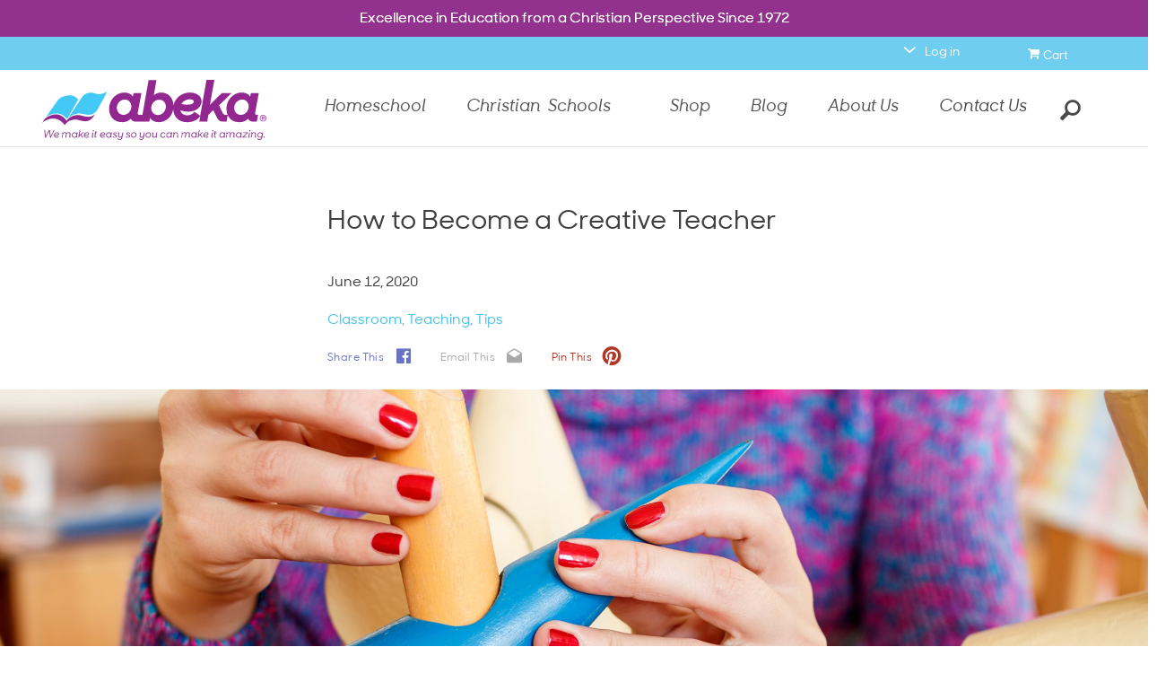

--- FILE ---
content_type: text/html; charset=UTF-8
request_url: https://www.abeka.com/blog/how-to-become-a-creative-teacher/
body_size: 30582
content:
<!doctype html>
<html lang="en-US" itemscope itemtype="https://schema.org/WebPage">
<head>
    <meta charset="UTF-8" />
    <meta name="viewport" content="width=device-width, initial-scale=1, minimum-scale=1">
    
	<!-- jQuery -->
	<script src="https://cdnjs.cloudflare.com/ajax/libs/jquery/3.3.1/jquery.min.js"></script>

	<!-- Google Tag Manager -->
		<script>(function(w,d,s,l,i){w[l]=w[l]||[];w[l].push({'gtm.start':
		new Date().getTime(),event:'gtm.js'});var f=d.getElementsByTagName(s)[0],
		j=d.createElement(s),dl=l!='dataLayer'?'&l='+l:'';j.async=true;j.src=
		'https://www.googletagmanager.com/gtm.js?id='+i+dl;f.parentNode.insertBefore(j,f);
		})(window,document,'script','dataLayer','GTM-TMCGD88');</script>
	<!-- End Google Tag Manager -->

	<title>How to Become a Creative Teacher - Abeka</title>

		<script type='text/javascript'>
		(function (d, t) {
		  var bh = d.createElement(t), s = d.getElementsByTagName(t)[0];
		  bh.type = 'text/javascript';
		  bh.src = 'https://www.bugherd.com/sidebarv2.js?apikey=pj7yjqkvtb7mwta0ijwxaq';
		  s.parentNode.insertBefore(bh, s);
		  })(document, 'script');
	</script>

	<script>
		if (window.location.href.indexOf('http:') === 0) {
    		window.location.href = window.location.href.replace(/^http/, 'https')
		}
	</script>

	
	<link rel="stylesheet" href="https://www.abeka.com/blog/wp-content/themes/abeka/assets/styles/app.min.css?13" type="text/css" media="screen" />

	<link rel="apple-touch-icon" href="https://www.abeka.com/blog/wp-content/themes/abeka/assets/images/icons/touch.png">
	<link rel="mask-icon" href="https://www.abeka.com/blog/wp-content/themes/abeka/assets/images/icons/pin.svg" color="#5789ff">

		<meta http-equiv="X-UA-Compatible" content="IE=edge">
	<link rel="author" href="https://www.abeka.com/blog/wp-content/themes/abeka/humans.txt" />
	<link rel="pingback" href="https://www.abeka.com/blog/xmlrpc.php" />

		<meta name="twitter:card" content="summary">
	
	
	<meta name='robots' content='index, follow, max-image-preview:large, max-snippet:-1, max-video-preview:-1' />

	<!-- This site is optimized with the Yoast SEO Premium plugin v18.1 (Yoast SEO v21.0) - https://yoast.com/wordpress/plugins/seo/ -->
	<meta name="description" content="Meta: In this blog, we take an analytical look at what is required to be a creative thinker and,thus, a creative teacher." />
	<link rel="canonical" href="https://www.abeka.com/blog/how-to-become-a-creative-teacher/" />
	<meta property="og:locale" content="en_US" />
	<meta property="og:type" content="article" />
	<meta property="og:title" content="How to Become a Creative Teacher" />
	<meta property="og:description" content="In this blog, we take an analytical look at what is required to be a creative thinker and, thus, a creative teacher." />
	<meta property="og:url" content="https://www.abeka.com/blog/how-to-become-a-creative-teacher/" />
	<meta property="og:site_name" content="Abeka" />
	<meta property="article:publisher" content="https://www.facebook.com/AbekaHomeschool/" />
	<meta property="article:published_time" content="2020-06-12T18:29:01+00:00" />
	<meta property="article:modified_time" content="2021-09-24T19:53:22+00:00" />
	<meta property="og:image" content="https://www.abeka.com/blog/wp-content/uploads/2020/06/HowtoBecomeACreativeTeacher_Blog_Header.jpg" />
	<meta property="og:image:width" content="2400" />
	<meta property="og:image:height" content="950" />
	<meta property="og:image:type" content="image/jpeg" />
	<meta name="author" content="Mary Bradley Rea" />
	<meta name="twitter:card" content="summary_large_image" />
	<meta name="twitter:title" content="How to Become a Creative Teacher" />
	<meta name="twitter:label1" content="Written by" />
	<meta name="twitter:data1" content="Mary Bradley Rea" />
	<meta name="twitter:label2" content="Est. reading time" />
	<meta name="twitter:data2" content="4 minutes" />
	<script type="application/ld+json" class="yoast-schema-graph">{"@context":"https://schema.org","@graph":[{"@type":"WebPage","@id":"https://www.abeka.com/blog/how-to-become-a-creative-teacher/","url":"https://www.abeka.com/blog/how-to-become-a-creative-teacher/","name":"How to Become a Creative Teacher - Abeka","isPartOf":{"@id":"https://www.abeka.com/blog/#website"},"primaryImageOfPage":{"@id":"https://www.abeka.com/blog/how-to-become-a-creative-teacher/#primaryimage"},"image":{"@id":"https://www.abeka.com/blog/how-to-become-a-creative-teacher/#primaryimage"},"thumbnailUrl":"https://www.abeka.com/blog/wp-content/uploads/2020/06/HowtoBecomeACreativeTeacher_Blog_Header.jpg","datePublished":"2020-06-12T18:29:01+00:00","dateModified":"2021-09-24T19:53:22+00:00","author":{"@id":"https://www.abeka.com/blog/#/schema/person/d2865f346a696309b8fe413db5ecab67"},"description":"Meta: In this blog, we take an analytical look at what is required to be a creative thinker and,thus, a creative teacher.","breadcrumb":{"@id":"https://www.abeka.com/blog/how-to-become-a-creative-teacher/#breadcrumb"},"inLanguage":"en-US","potentialAction":[{"@type":"ReadAction","target":["https://www.abeka.com/blog/how-to-become-a-creative-teacher/"]}]},{"@type":"ImageObject","inLanguage":"en-US","@id":"https://www.abeka.com/blog/how-to-become-a-creative-teacher/#primaryimage","url":"https://www.abeka.com/blog/wp-content/uploads/2020/06/HowtoBecomeACreativeTeacher_Blog_Header.jpg","contentUrl":"https://www.abeka.com/blog/wp-content/uploads/2020/06/HowtoBecomeACreativeTeacher_Blog_Header.jpg","width":2400,"height":950,"caption":"creative teacher"},{"@type":"BreadcrumbList","@id":"https://www.abeka.com/blog/how-to-become-a-creative-teacher/#breadcrumb","itemListElement":[{"@type":"ListItem","position":1,"name":"Home","item":"https://www.abeka.com/blog/"},{"@type":"ListItem","position":2,"name":"How to Become a Creative Teacher"}]},{"@type":"WebSite","@id":"https://www.abeka.com/blog/#website","url":"https://www.abeka.com/blog/","name":"Abeka","description":"We make it easy so you can make it amazing","potentialAction":[{"@type":"SearchAction","target":{"@type":"EntryPoint","urlTemplate":"https://www.abeka.com/blog/?s={search_term_string}"},"query-input":"required name=search_term_string"}],"inLanguage":"en-US"},{"@type":"Person","@id":"https://www.abeka.com/blog/#/schema/person/d2865f346a696309b8fe413db5ecab67","name":"Mary Bradley Rea","image":{"@type":"ImageObject","inLanguage":"en-US","@id":"https://www.abeka.com/blog/#/schema/person/image/","url":"https://secure.gravatar.com/avatar/8a4d06b88efd9e9e5dd13782453713e7?s=96&d=mm&r=g","contentUrl":"https://secure.gravatar.com/avatar/8a4d06b88efd9e9e5dd13782453713e7?s=96&d=mm&r=g","caption":"Mary Bradley Rea"}}]}</script>
	<!-- / Yoast SEO Premium plugin. -->


<link rel='dns-prefetch' href='//www.abeka.com' />
<link rel="alternate" type="application/rss+xml" title="Abeka &raquo; How to Become a Creative Teacher Comments Feed" href="https://www.abeka.com/blog/how-to-become-a-creative-teacher/feed/" />
<script type="text/javascript">
window._wpemojiSettings = {"baseUrl":"https:\/\/s.w.org\/images\/core\/emoji\/14.0.0\/72x72\/","ext":".png","svgUrl":"https:\/\/s.w.org\/images\/core\/emoji\/14.0.0\/svg\/","svgExt":".svg","source":{"concatemoji":"https:\/\/www.abeka.com\/blog\/wp-includes\/js\/wp-emoji-release.min.js?ver=6.3.7"}};
/*! This file is auto-generated */
!function(i,n){var o,s,e;function c(e){try{var t={supportTests:e,timestamp:(new Date).valueOf()};sessionStorage.setItem(o,JSON.stringify(t))}catch(e){}}function p(e,t,n){e.clearRect(0,0,e.canvas.width,e.canvas.height),e.fillText(t,0,0);var t=new Uint32Array(e.getImageData(0,0,e.canvas.width,e.canvas.height).data),r=(e.clearRect(0,0,e.canvas.width,e.canvas.height),e.fillText(n,0,0),new Uint32Array(e.getImageData(0,0,e.canvas.width,e.canvas.height).data));return t.every(function(e,t){return e===r[t]})}function u(e,t,n){switch(t){case"flag":return n(e,"\ud83c\udff3\ufe0f\u200d\u26a7\ufe0f","\ud83c\udff3\ufe0f\u200b\u26a7\ufe0f")?!1:!n(e,"\ud83c\uddfa\ud83c\uddf3","\ud83c\uddfa\u200b\ud83c\uddf3")&&!n(e,"\ud83c\udff4\udb40\udc67\udb40\udc62\udb40\udc65\udb40\udc6e\udb40\udc67\udb40\udc7f","\ud83c\udff4\u200b\udb40\udc67\u200b\udb40\udc62\u200b\udb40\udc65\u200b\udb40\udc6e\u200b\udb40\udc67\u200b\udb40\udc7f");case"emoji":return!n(e,"\ud83e\udef1\ud83c\udffb\u200d\ud83e\udef2\ud83c\udfff","\ud83e\udef1\ud83c\udffb\u200b\ud83e\udef2\ud83c\udfff")}return!1}function f(e,t,n){var r="undefined"!=typeof WorkerGlobalScope&&self instanceof WorkerGlobalScope?new OffscreenCanvas(300,150):i.createElement("canvas"),a=r.getContext("2d",{willReadFrequently:!0}),o=(a.textBaseline="top",a.font="600 32px Arial",{});return e.forEach(function(e){o[e]=t(a,e,n)}),o}function t(e){var t=i.createElement("script");t.src=e,t.defer=!0,i.head.appendChild(t)}"undefined"!=typeof Promise&&(o="wpEmojiSettingsSupports",s=["flag","emoji"],n.supports={everything:!0,everythingExceptFlag:!0},e=new Promise(function(e){i.addEventListener("DOMContentLoaded",e,{once:!0})}),new Promise(function(t){var n=function(){try{var e=JSON.parse(sessionStorage.getItem(o));if("object"==typeof e&&"number"==typeof e.timestamp&&(new Date).valueOf()<e.timestamp+604800&&"object"==typeof e.supportTests)return e.supportTests}catch(e){}return null}();if(!n){if("undefined"!=typeof Worker&&"undefined"!=typeof OffscreenCanvas&&"undefined"!=typeof URL&&URL.createObjectURL&&"undefined"!=typeof Blob)try{var e="postMessage("+f.toString()+"("+[JSON.stringify(s),u.toString(),p.toString()].join(",")+"));",r=new Blob([e],{type:"text/javascript"}),a=new Worker(URL.createObjectURL(r),{name:"wpTestEmojiSupports"});return void(a.onmessage=function(e){c(n=e.data),a.terminate(),t(n)})}catch(e){}c(n=f(s,u,p))}t(n)}).then(function(e){for(var t in e)n.supports[t]=e[t],n.supports.everything=n.supports.everything&&n.supports[t],"flag"!==t&&(n.supports.everythingExceptFlag=n.supports.everythingExceptFlag&&n.supports[t]);n.supports.everythingExceptFlag=n.supports.everythingExceptFlag&&!n.supports.flag,n.DOMReady=!1,n.readyCallback=function(){n.DOMReady=!0}}).then(function(){return e}).then(function(){var e;n.supports.everything||(n.readyCallback(),(e=n.source||{}).concatemoji?t(e.concatemoji):e.wpemoji&&e.twemoji&&(t(e.twemoji),t(e.wpemoji)))}))}((window,document),window._wpemojiSettings);
</script>
<style type="text/css">
img.wp-smiley,
img.emoji {
	display: inline !important;
	border: none !important;
	box-shadow: none !important;
	height: 1em !important;
	width: 1em !important;
	margin: 0 0.07em !important;
	vertical-align: -0.1em !important;
	background: none !important;
	padding: 0 !important;
}
</style>
	<link rel='stylesheet' id='wp-block-library-css' href='https://www.abeka.com/blog/wp-includes/css/dist/block-library/style.min.css?ver=6.3.7' type='text/css' media='all' />
<style id='classic-theme-styles-inline-css' type='text/css'>
/*! This file is auto-generated */
.wp-block-button__link{color:#fff;background-color:#32373c;border-radius:9999px;box-shadow:none;text-decoration:none;padding:calc(.667em + 2px) calc(1.333em + 2px);font-size:1.125em}.wp-block-file__button{background:#32373c;color:#fff;text-decoration:none}
</style>
<style id='global-styles-inline-css' type='text/css'>
body{--wp--preset--color--black: #000000;--wp--preset--color--cyan-bluish-gray: #abb8c3;--wp--preset--color--white: #ffffff;--wp--preset--color--pale-pink: #f78da7;--wp--preset--color--vivid-red: #cf2e2e;--wp--preset--color--luminous-vivid-orange: #ff6900;--wp--preset--color--luminous-vivid-amber: #fcb900;--wp--preset--color--light-green-cyan: #7bdcb5;--wp--preset--color--vivid-green-cyan: #00d084;--wp--preset--color--pale-cyan-blue: #8ed1fc;--wp--preset--color--vivid-cyan-blue: #0693e3;--wp--preset--color--vivid-purple: #9b51e0;--wp--preset--gradient--vivid-cyan-blue-to-vivid-purple: linear-gradient(135deg,rgba(6,147,227,1) 0%,rgb(155,81,224) 100%);--wp--preset--gradient--light-green-cyan-to-vivid-green-cyan: linear-gradient(135deg,rgb(122,220,180) 0%,rgb(0,208,130) 100%);--wp--preset--gradient--luminous-vivid-amber-to-luminous-vivid-orange: linear-gradient(135deg,rgba(252,185,0,1) 0%,rgba(255,105,0,1) 100%);--wp--preset--gradient--luminous-vivid-orange-to-vivid-red: linear-gradient(135deg,rgba(255,105,0,1) 0%,rgb(207,46,46) 100%);--wp--preset--gradient--very-light-gray-to-cyan-bluish-gray: linear-gradient(135deg,rgb(238,238,238) 0%,rgb(169,184,195) 100%);--wp--preset--gradient--cool-to-warm-spectrum: linear-gradient(135deg,rgb(74,234,220) 0%,rgb(151,120,209) 20%,rgb(207,42,186) 40%,rgb(238,44,130) 60%,rgb(251,105,98) 80%,rgb(254,248,76) 100%);--wp--preset--gradient--blush-light-purple: linear-gradient(135deg,rgb(255,206,236) 0%,rgb(152,150,240) 100%);--wp--preset--gradient--blush-bordeaux: linear-gradient(135deg,rgb(254,205,165) 0%,rgb(254,45,45) 50%,rgb(107,0,62) 100%);--wp--preset--gradient--luminous-dusk: linear-gradient(135deg,rgb(255,203,112) 0%,rgb(199,81,192) 50%,rgb(65,88,208) 100%);--wp--preset--gradient--pale-ocean: linear-gradient(135deg,rgb(255,245,203) 0%,rgb(182,227,212) 50%,rgb(51,167,181) 100%);--wp--preset--gradient--electric-grass: linear-gradient(135deg,rgb(202,248,128) 0%,rgb(113,206,126) 100%);--wp--preset--gradient--midnight: linear-gradient(135deg,rgb(2,3,129) 0%,rgb(40,116,252) 100%);--wp--preset--font-size--small: 13px;--wp--preset--font-size--medium: 20px;--wp--preset--font-size--large: 36px;--wp--preset--font-size--x-large: 42px;--wp--preset--spacing--20: 0.44rem;--wp--preset--spacing--30: 0.67rem;--wp--preset--spacing--40: 1rem;--wp--preset--spacing--50: 1.5rem;--wp--preset--spacing--60: 2.25rem;--wp--preset--spacing--70: 3.38rem;--wp--preset--spacing--80: 5.06rem;--wp--preset--shadow--natural: 6px 6px 9px rgba(0, 0, 0, 0.2);--wp--preset--shadow--deep: 12px 12px 50px rgba(0, 0, 0, 0.4);--wp--preset--shadow--sharp: 6px 6px 0px rgba(0, 0, 0, 0.2);--wp--preset--shadow--outlined: 6px 6px 0px -3px rgba(255, 255, 255, 1), 6px 6px rgba(0, 0, 0, 1);--wp--preset--shadow--crisp: 6px 6px 0px rgba(0, 0, 0, 1);}:where(.is-layout-flex){gap: 0.5em;}:where(.is-layout-grid){gap: 0.5em;}body .is-layout-flow > .alignleft{float: left;margin-inline-start: 0;margin-inline-end: 2em;}body .is-layout-flow > .alignright{float: right;margin-inline-start: 2em;margin-inline-end: 0;}body .is-layout-flow > .aligncenter{margin-left: auto !important;margin-right: auto !important;}body .is-layout-constrained > .alignleft{float: left;margin-inline-start: 0;margin-inline-end: 2em;}body .is-layout-constrained > .alignright{float: right;margin-inline-start: 2em;margin-inline-end: 0;}body .is-layout-constrained > .aligncenter{margin-left: auto !important;margin-right: auto !important;}body .is-layout-constrained > :where(:not(.alignleft):not(.alignright):not(.alignfull)){max-width: var(--wp--style--global--content-size);margin-left: auto !important;margin-right: auto !important;}body .is-layout-constrained > .alignwide{max-width: var(--wp--style--global--wide-size);}body .is-layout-flex{display: flex;}body .is-layout-flex{flex-wrap: wrap;align-items: center;}body .is-layout-flex > *{margin: 0;}body .is-layout-grid{display: grid;}body .is-layout-grid > *{margin: 0;}:where(.wp-block-columns.is-layout-flex){gap: 2em;}:where(.wp-block-columns.is-layout-grid){gap: 2em;}:where(.wp-block-post-template.is-layout-flex){gap: 1.25em;}:where(.wp-block-post-template.is-layout-grid){gap: 1.25em;}.has-black-color{color: var(--wp--preset--color--black) !important;}.has-cyan-bluish-gray-color{color: var(--wp--preset--color--cyan-bluish-gray) !important;}.has-white-color{color: var(--wp--preset--color--white) !important;}.has-pale-pink-color{color: var(--wp--preset--color--pale-pink) !important;}.has-vivid-red-color{color: var(--wp--preset--color--vivid-red) !important;}.has-luminous-vivid-orange-color{color: var(--wp--preset--color--luminous-vivid-orange) !important;}.has-luminous-vivid-amber-color{color: var(--wp--preset--color--luminous-vivid-amber) !important;}.has-light-green-cyan-color{color: var(--wp--preset--color--light-green-cyan) !important;}.has-vivid-green-cyan-color{color: var(--wp--preset--color--vivid-green-cyan) !important;}.has-pale-cyan-blue-color{color: var(--wp--preset--color--pale-cyan-blue) !important;}.has-vivid-cyan-blue-color{color: var(--wp--preset--color--vivid-cyan-blue) !important;}.has-vivid-purple-color{color: var(--wp--preset--color--vivid-purple) !important;}.has-black-background-color{background-color: var(--wp--preset--color--black) !important;}.has-cyan-bluish-gray-background-color{background-color: var(--wp--preset--color--cyan-bluish-gray) !important;}.has-white-background-color{background-color: var(--wp--preset--color--white) !important;}.has-pale-pink-background-color{background-color: var(--wp--preset--color--pale-pink) !important;}.has-vivid-red-background-color{background-color: var(--wp--preset--color--vivid-red) !important;}.has-luminous-vivid-orange-background-color{background-color: var(--wp--preset--color--luminous-vivid-orange) !important;}.has-luminous-vivid-amber-background-color{background-color: var(--wp--preset--color--luminous-vivid-amber) !important;}.has-light-green-cyan-background-color{background-color: var(--wp--preset--color--light-green-cyan) !important;}.has-vivid-green-cyan-background-color{background-color: var(--wp--preset--color--vivid-green-cyan) !important;}.has-pale-cyan-blue-background-color{background-color: var(--wp--preset--color--pale-cyan-blue) !important;}.has-vivid-cyan-blue-background-color{background-color: var(--wp--preset--color--vivid-cyan-blue) !important;}.has-vivid-purple-background-color{background-color: var(--wp--preset--color--vivid-purple) !important;}.has-black-border-color{border-color: var(--wp--preset--color--black) !important;}.has-cyan-bluish-gray-border-color{border-color: var(--wp--preset--color--cyan-bluish-gray) !important;}.has-white-border-color{border-color: var(--wp--preset--color--white) !important;}.has-pale-pink-border-color{border-color: var(--wp--preset--color--pale-pink) !important;}.has-vivid-red-border-color{border-color: var(--wp--preset--color--vivid-red) !important;}.has-luminous-vivid-orange-border-color{border-color: var(--wp--preset--color--luminous-vivid-orange) !important;}.has-luminous-vivid-amber-border-color{border-color: var(--wp--preset--color--luminous-vivid-amber) !important;}.has-light-green-cyan-border-color{border-color: var(--wp--preset--color--light-green-cyan) !important;}.has-vivid-green-cyan-border-color{border-color: var(--wp--preset--color--vivid-green-cyan) !important;}.has-pale-cyan-blue-border-color{border-color: var(--wp--preset--color--pale-cyan-blue) !important;}.has-vivid-cyan-blue-border-color{border-color: var(--wp--preset--color--vivid-cyan-blue) !important;}.has-vivid-purple-border-color{border-color: var(--wp--preset--color--vivid-purple) !important;}.has-vivid-cyan-blue-to-vivid-purple-gradient-background{background: var(--wp--preset--gradient--vivid-cyan-blue-to-vivid-purple) !important;}.has-light-green-cyan-to-vivid-green-cyan-gradient-background{background: var(--wp--preset--gradient--light-green-cyan-to-vivid-green-cyan) !important;}.has-luminous-vivid-amber-to-luminous-vivid-orange-gradient-background{background: var(--wp--preset--gradient--luminous-vivid-amber-to-luminous-vivid-orange) !important;}.has-luminous-vivid-orange-to-vivid-red-gradient-background{background: var(--wp--preset--gradient--luminous-vivid-orange-to-vivid-red) !important;}.has-very-light-gray-to-cyan-bluish-gray-gradient-background{background: var(--wp--preset--gradient--very-light-gray-to-cyan-bluish-gray) !important;}.has-cool-to-warm-spectrum-gradient-background{background: var(--wp--preset--gradient--cool-to-warm-spectrum) !important;}.has-blush-light-purple-gradient-background{background: var(--wp--preset--gradient--blush-light-purple) !important;}.has-blush-bordeaux-gradient-background{background: var(--wp--preset--gradient--blush-bordeaux) !important;}.has-luminous-dusk-gradient-background{background: var(--wp--preset--gradient--luminous-dusk) !important;}.has-pale-ocean-gradient-background{background: var(--wp--preset--gradient--pale-ocean) !important;}.has-electric-grass-gradient-background{background: var(--wp--preset--gradient--electric-grass) !important;}.has-midnight-gradient-background{background: var(--wp--preset--gradient--midnight) !important;}.has-small-font-size{font-size: var(--wp--preset--font-size--small) !important;}.has-medium-font-size{font-size: var(--wp--preset--font-size--medium) !important;}.has-large-font-size{font-size: var(--wp--preset--font-size--large) !important;}.has-x-large-font-size{font-size: var(--wp--preset--font-size--x-large) !important;}
.wp-block-navigation a:where(:not(.wp-element-button)){color: inherit;}
:where(.wp-block-post-template.is-layout-flex){gap: 1.25em;}:where(.wp-block-post-template.is-layout-grid){gap: 1.25em;}
:where(.wp-block-columns.is-layout-flex){gap: 2em;}:where(.wp-block-columns.is-layout-grid){gap: 2em;}
.wp-block-pullquote{font-size: 1.5em;line-height: 1.6;}
</style>
<link rel='stylesheet' id='swiftype-css' href='https://www.abeka.com/blog/wp-content/plugins/wp-switype-plugin-master-e4542993317a2d61a6ce55eb690a0425e0484c74/assets/autocomplete.css?ver=6.3.7' type='text/css' media='all' />
<script type='text/javascript' id='swiftype-js-extra'>
/* <![CDATA[ */
var swiftypeParams = {"engineKey":"jzxfoUWLrMLSd2HGyipc"};
/* ]]> */
</script>
<script type='text/javascript' src='https://www.abeka.com/blog/wp-content/plugins/wp-switype-plugin-master-e4542993317a2d61a6ce55eb690a0425e0484c74/assets/install_swiftype.min.js?ver=6.3.7' id='swiftype-js'></script>
<link rel="EditURI" type="application/rsd+xml" title="RSD" href="https://www.abeka.com/blog/xmlrpc.php?rsd" />
<meta name="generator" content="WordPress 6.3.7" />
<link rel='shortlink' href='https://www.abeka.com/blog/?p=3522' />
<link rel="alternate" type="application/json+oembed" href="https://www.abeka.com/blog/wp-json/oembed/1.0/embed?url=https%3A%2F%2Fwww.abeka.com%2Fblog%2Fhow-to-become-a-creative-teacher%2F" />
<link rel="alternate" type="text/xml+oembed" href="https://www.abeka.com/blog/wp-json/oembed/1.0/embed?url=https%3A%2F%2Fwww.abeka.com%2Fblog%2Fhow-to-become-a-creative-teacher%2F&#038;format=xml" />
<link rel="icon" href="https://www.abeka.com/blog/wp-content/uploads/2018/02/cropped-favicon-32x32.png" sizes="32x32" />
<link rel="icon" href="https://www.abeka.com/blog/wp-content/uploads/2018/02/cropped-favicon-192x192.png" sizes="192x192" />
<link rel="apple-touch-icon" href="https://www.abeka.com/blog/wp-content/uploads/2018/02/cropped-favicon-180x180.png" />
<meta name="msapplication-TileImage" content="https://www.abeka.com/blog/wp-content/uploads/2018/02/cropped-favicon-270x270.png" />


		</head>

<body class="body post-template-default single single-post postid-3522 single-format-standard">
	<!-- Google Tag Manager (noscript) -->
		<noscript><iframe src="https://www.googletagmanager.com/ns.html?id=GTM-TMCGD88"
		height="0" width="0" style="display:none;visibility:hidden"></iframe></noscript>
	<!-- End Google Tag Manager (noscript) -->


	<nav class="navigation" role="navigation">
		
<ul class="navigation__list -mobile">
	<li class="navigation__item -top-level -closed js-top-level" aria-haspopup="true" aria-expanded="false" tabindex="-1">Homeschool
		<ul class="navigation__sublist">
			<li class="navigation__subitem">
				<a href="https://www.abeka.com/Homeschool/" class="navigation__sublink">Overview</a>
			</li>
			<li class="navigation__subitem">
				<a href="https://www.abeka.com/Homeschool/WhyAbeka/" class="navigation__sublink">Why Abeka</a>
			</li>
			<li class="navigation__subitem">
				<a href="https://www.abeka.com/Homeschool/SpiralLearning/" class="navigation__sublink">Spiral Learning</a>
			</li>
			<li class="navigation__subitem -nested">
				<a href="https://promotions.abeka.com/abeka-101-overview" class="navigation__sublink">Abeka 101</a>
			</li>
			<li class="navigation__subitem -has-menu -closed js-has-menu" aria-haspopup="true" aria-expanded="false" tabindex="-1">Parent Led
				<ul class="navigation__sublist -nested">
					<li class="navigation__subitem -nested">
						<a href="https://www.abeka.com/Homeschool/Products/ParentLed/" class="navigation__sublink -nested">Overview</a>
					</li>
					<li class="navigation__subitem -nested">
						<a href="https://www.abeka.com/Homeschool/Products/Textbooks/" class="navigation__sublink -nested">Student Materials</a>
					</li>
					<li class="navigation__subitem -nested">
						<a href="https://www.abeka.com/Homeschool/Products/ParentMaterials/" class="navigation__sublink -nested">Parent Materials</a>
					</li>
					<li class="navigation__subitem -nested">
						<a href="https://www.abeka.com/Homeschool/Products/Kits/" class="navigation__sublink -nested">Kits</a>
					</li>
					<li class="navigation__subitem -nested">
						<a href="https://www.abeka.com/Homeschool/Products/VideoLessons/" class="navigation__sublink -nested">Video Lessons</a>
					</li>
					<li class="navigation__subitem -nested">
						<a href="https://www.abeka.com/Homeschool/Products/Digital/" class="navigation__sublink -nested">Digital</a>
					</li>
                    <li class="navigation__subitem -nested">
						<a href="https://www.abeka.com/ChristianSchool/Products/Testing/" class="navigation__sublink -nested">Standardized Testing</a>
					</li>
				</ul>
			</li>
			<li class="navigation__subitem -has-menu -closed js-has-menu" aria-haspopup="true" aria-expanded="false" tabindex="-1">Abeka Academy
				<ul class="navigation__sublist -nested">
					<li class="navigation__subitem -nested">
						<a href="https://www.abeka.com/Homeschool/Products/AbekaAcademy/" class="navigation__sublink -nested">Overview</a>
					</li>
					<li class="navigation__subitem -nested">
						<a href="https://www.abeka.com/Search.aspx#stq=&roles=MAGENTOATHOME&waysteach=ABA" class="navigation__sublink -nested">Shop Video Options</a>
					</li>
					<li class="navigation__subitem -nested">
						<a href="https://www.abeka.com/Search.aspx#waysteach=ABA" class="navigation__sublink -nested">Shop Enrollments</a>
					</li>
					<li class="navigation__subitem -nested">
						<a href="https://www.abeka.com/Resources/SampleVideos.aspx" class="navigation__sublink -nested">Sample Video Lesson</a>
					</li>
					<li class="navigation__subitem -nested">
						<a href="https://www.abeka.com/Academic/Teachers.aspx" class="navigation__sublink -nested">Teacher Bios</a>
					</li>
					<li class="navigation__subitem -nested">
						<a href="https://www.abeka.com/AbekaAcademy/Pricing.aspx" class="navigation__sublink -nested">Flexible Video Pricing</a>
					</li>
					<li class="navigation__subitem -nested">
						<a href="https://www.abeka.com/AbekaAcademy/Pricing.aspx" class="navigation__sublink -nested">Flexible Tuition Pricing</a>
					</li>
					<li class="navigation__subitem -nested">
						<a href="https://www.abeka.com/AbekaAcademy/Comparison.aspx" class="navigation__sublink -nested">Program Comparison</a>
					</li>
					<li class="navigation__subitem -nested">
						<a href="https://www.abeka.com/Academic/Courses/" class="navigation__sublink -nested">Courses &amp; Materials</a>
					</li>
					<li class="navigation__subitem -nested">
						<a href="https://www.abeka.com/AbekaAcademy/PlanofStudy.aspx" class="navigation__sublink -nested">High School Plan of Study</a>
					</li>
					<li class="navigation__subitem -nested">
						<a href="https://www.abeka.com/HomeSchool/DualEnrollment/" class="navigation__sublink -nested">Dual Enrollment</a>
					</li>
					<li class="navigation__subitem -nested">
						<a href="https://www.abeka.com/AbekaAcademy/Pricing.aspx#international-info" class="navigation__sublink -nested">International Program</a>
					</li>
					<li class="navigation__subitem -nested">
						<a href="https://athome.abeka.com/Academic/Graduation.aspx" class="navigation__sublink -nested" target="_blank">Graduation</a>
					</li>
				</ul>
			</li>
			<li class="navigation__subitem -has-menu -closed js-has-menu" aria-haspopup="true" aria-expanded="false" tabindex="-1">Resources
				<ul class="navigation__sublist -nested">
                    <li class="navigation__subitem -nested">
						<a href="https://www.abeka.com/OnlineEvents/" class="navigation__sublink -nested">Online Events</a>
					</li>
					<li class="navigation__subitem -nested">
						<a href="https://www.abeka.com/abekaacademy/events/conventions.aspx" class="navigation__sublink -nested">Conventions</a>
					</li>
					<li class="navigation__subitem -nested">
						<a href="https://www.abeka.com/HomeSchool/ScopeAndSequence.aspx" class="navigation__sublink -nested">Scope &amp; Sequence</a>
					</li>
					<li class="navigation__subitem -nested">
						<a href="https://www.abeka.com/AbekaOnline/DownloadCatalogs/?user=guest" class="navigation__sublink -nested">Catalog, Order Forms &amp; Brochures</a>
					</li>
					<li class="navigation__subitem -nested">
						<a href="https://www.abeka.com/Homeschool/StartingHomeSchool.aspx" class="navigation__sublink -nested">Getting Started with Homeschooling</a>
					</li>
					<li class="navigation__subitem -nested">
						<a href="https://www.abeka.com/Homeschool/Products/Dashboard/Default.aspx" class="navigation__sublink -nested">Dashboard Info</a>
					</li>
					<li class="navigation__subitem -nested">
						<a href="https://www.abeka.com/Resources/Downloads/Default.aspx" class="navigation__sublink -nested">Curriculum Enrichment Downloads</a>
					</li>
					<li class="navigation__subitem -nested">
						<a href="https://www.abeka.com/AbekaOnline/ProgressReports.aspx" class="navigation__sublink -nested">Progress Report Downloads</a>
					</li>
					<li class="navigation__subitem -nested">
						<a href="https://www.abeka.com/FreeInformation.aspx" class="navigation__sublink -nested">Request Materials</a>
					</li>
					<li class="navigation__subitem -nested">
						<a href="https://www.abeka.com/Resources/DesktopWallpapers.aspx" class="navigation__sublink -nested">Desktop Wallpapers</a>
					</li>
				</ul>
			</li>
		</ul>
	</li>
	<li class="navigation__item -top-level -closed js-top-level" aria-haspopup="true" aria-expanded="false" tabindex="-1">Christian Schools
		<ul class="navigation__sublist">
            <li class="navigation__subitem -nested">
                <a href="https://www.abeka.com/ChristianSchool/" class="navigation__sublink">K-12</a>
            </li>
            <li class="navigation__subitem -nested">
                <a href="https://www.abeka.com/Preschool/" class="navigation__sublink">Preschools</a>
            </li>
			<li class="navigation__subitem -nested">
				<a href="https://sso.abeka.com/Register.aspx" class="navigation__sublink">Create Account</a>
			</li>
            <li class="navigation__subitem -nested">
                <a href="https://www.abeka.com/ChristianSchool/WhyAbeka/" class="navigation__sublink">Why Abeka</a>
            </li>
            <li class="navigation__subitem -nested">
                <a href="https://www.abeka.com/ChristianSchool/newandrevised/" class="navigation__sublink">New Products</a>
            </li>
			<li class="navigation__subitem -nested">
				<a href="https://www.abeka.com/ChristianSchool/Promotions/FrontOffice/" class="navigation__sublink">Front Office</a>
			</li>
			<li class="navigation__subitem -has-menu -closed js-has-menu" aria-haspopup="true" aria-expanded="false">ProTeach
				<ul class="navigation__sublist -nested">
					<li class="navigation__subitem -nested">
						<a href="https://www.abeka.com/ChristianSchool/products/ProTeach/SupplementalVideo.aspx" class="navigation__sublink -nested">Supplemental Video</a>
					</li>
					<li class="navigation__subitem -nested">
						<a href="https://www.abeka.com/ChristianSchool/Products/ProTeach/MasterVideoProgram.aspx" class="navigation__sublink -nested">Master Video Program</a>
					</li>
					<li class="navigation__subitem -nested">
						<a href="https://www.abeka.com/AbekaAcademy/InternationalVideoProgram.aspx" class="navigation__sublink -nested">International Program</a>
					</li>
					<li class="navigation__subitem -nested">
						<a href="https://www.abeka.com/Resources/SampleVideos.aspx" class="navigation__sublink -nested">Sample Video Lessons</a>
					</li>
					<li class="navigation__subitem -nested">
						<a href="https://www.abeka.com/Academic/Teachers.aspx" class="navigation__sublink -nested">Teacher Bios</a>
					</li>
					<li class="navigation__subitem -nested">
						<a href="https://www.abeka.com/abekaacademy/KeystoSuccess.aspx" class="navigation__sublink -nested">Keys to Success</a>
					</li>
					<li class="navigation__subitem -nested">
						<a href="https://www.abeka.com/Academic/Courses/" class="navigation__sublink -nested">Courses &amp; Materials</a>
					</li>
				</ul>
			</li>
			<li class="navigation__subitem -has-menu -closed js-has-menu" aria-haspopup="true" aria-expanded="false">Products
				<ul class="navigation__sublist -nested">
					<li class="navigation__subitem -nested">
						<a href="https://www.abeka.com/ChristianSchool/Products/Overview/" class="navigation__sublink -nested">Overview</a>
					</li>
					<li class="navigation__subitem -nested">
						<a href="https://www.abeka.com/ChristianSchool/Products/Textbooks/" class="navigation__sublink -nested">Student Materials</a>
					</li>
					<li class="navigation__subitem -nested">
						<a href="https://www.abeka.com/ChristianSchool/Products/TeacherMaterials/" class="navigation__sublink -nested">Teacher Materials</a>
					</li>
					<li class="navigation__subitem -nested">
						<a href="https://www.abeka.com/ChristianSchool/Products/Kits/" class="navigation__sublink -nested">Kits</a>
					</li>
					<li class="navigation__subitem -nested">
						<a href="https://www.abeka.com/ChristianSchool/Products/Digital/" class="navigation__sublink -nested">Digital</a>
					</li>
                    <li class="navigation__subitem -nested">
						<a href="https://www.abeka.com/ChristianSchool/Products/Testing/" class="navigation__sublink -nested">Standardized Testing</a>
					</li>
				</ul>
			</li>
			<li class="navigation__subitem -has-menu -closed js-has-menu" aria-haspopup="true" aria-expanded="false">Resources
				<ul class="navigation__sublist -nested">
					<li class="navigation__subitem -nested">
                        <a href="https://www.abeka.com/AbekaOnline/DownloadCatalogs/" class="navigation__sublink -nested">Catalog, Order Forms &amp; Brochures</a>
                    </li>
                    <li class="navigation__subitem -nested">
                        <a href="https://www.abeka.com/Resources/Downloads/Default.aspx" class="navigation__sublink -nested">Curriculum Enrichment Downloads</a>
                    </li>
                    <li class="navigation__subitem -nested">
                        <a href="https://www.abeka.com/ChristianSchool/ScopeAndSequence.aspx" class="navigation__sublink -nested">Scope &amp; Sequence</a>
                    </li>
                    <li class="navigation__subitem -nested">
                        <a href="https://www.abeka.com/FreeInformation.aspx" class="navigation__sublink -nested">Request Materials</a>
                    </li>
                    <li class="navigation__subitem -nested">
                        <a href="https://www.abeka.com/AbekaOnline/ProgressReports.aspx" class="navigation__sublink -nested">Progress Report Downloads</a>
                    </li>
                    <li class="navigation__subitem -nested">
                        <a href="https://www.abeka.com/ChristianSchool/StartChristianSchool.aspx" class="navigation__sublink -nested">Starting a Christian School</a>
                    </li>
                    <li class="navigation__subitem -nested">
                        <a href="https://www.abeka.com/ChristianSchool/Products/Dashboard/Default.aspx" class="navigation__sublink -nested">Dashboard Info</a>
                    </li>
                    <li class="navigation__subitem -nested">
                        <a href="https://www.abeka.com/ChristianSchool/FindYourRep.aspx" class="navigation__sublink -nested">Find Your Rep</a>
                    </li>
                    <li class="navigation__subitem -nested">
                        <a href="https://www.abeka.com/FindASchool/" class="navigation__sublink -nested">Find a School Using Abeka</a>
                    </li>
                    <li class="navigation__subitem -nested">
                        <a href="https://www.abeka.com/Resources/DesktopWallpapers.aspx" class="navigation__sublink -nested">Desktop Wallpapers</a>
                    </li>
				</ul>
			</li>
			<li class="navigation__subitem -has-menu -closed js-has-menu" aria-haspopup="true" aria-expanded="false">Professional Development
				<ul class="navigation__sublist -nested">
                    <li class="navigation__subitem -nested">
                        <a href="https://www.abeka.com/ChristianSchool/ProfessionalDevelopment/Overview/" class="navigation__sublink -nested">Overview</a>
                    </li>
                    <li class="navigation__subitem -nested">
                        <a href="https://www.abeka.com/ChristianSchool/ProfessionalDevelopment/OnlineLearning/" class="navigation__sublink -nested">Online Learning</a>
                    </li>
					<li class="navigation__subitem -nested">
						<a href="https://www.abeka.com/ChristianSchool/Resources/InServiceSeminars.aspx" class="navigation__sublink -nested">In-Service Training Schedule</a>
					</li>
					<li class="navigation__subitem -nested">
						<a href="https://www.PrincipalsClinic.com" class="navigation__sublink -nested" target="_blank">Principals Clinic</a>
					</li>
					<li class="navigation__subitem -nested">
						<a href="https://www.TeachersClinic.com" class="navigation__sublink -nested" target="_blank">Teachers Clinic</a>
					</li>
					<li class="navigation__subitem -nested">
						<a href="https://www.SummerSeminarinfo.com" class="navigation__sublink -nested" target="_blank">Summer Seminar</a>
					</li>
				</ul>
			</li>
		</ul>
	</li>
	<li class="navigation__item -top-level -closed js-top-level" aria-haspopup="true" aria-expanded="false" tabindex="-1">Shop
		<ul class="navigation__sublist">
			<li class="navigation__subitem -has-menu -closed -shop js-has-menu" aria-haspopup="true" aria-expanded="false">Shop by Product
				<ul class="navigation__sublist -nested">
					<li class="navigation__subitem -nested">
						<a href="https://www.abeka.com/Search.aspx#waysteach=ABA" class="navigation__sublink -nested">Abeka Academy</a>
					</li>
					<li class="navigation__subitem -nested">
						<a href="https://www.abeka.com/Search.aspx#stq=&waysteach=SINGLESUBJECT" class="navigation__sublink -nested">Video Single Subjects</a>
					</li>
					<li class="navigation__subitem -nested">
						<a href="https://www.abeka.com/Search.aspx#waysteach=LESSONSONDEMAND" class="navigation__sublink -nested">Lessons on Demand</a>
					</li>
					<li class="navigation__subitem -nested">
						<a href="https://www.abeka.com/Search.aspx#usedby=STUDENT&waysteach=FULLGRADEKIT" class="navigation__sublink -nested">Full-Grade Kits</a>
					</li>
					<li class="navigation__subitem -nested">
						<a href="https://www.abeka.com/Search.aspx#waysteach=SUBJECTKIT" class="navigation__sublink -nested">Subject Kits</a>
					</li>
					<li class="navigation__subitem -nested">
						<a href="https://www.abeka.com/Search.aspx#stq=&waysteach=TEXTBOOKMATERIALS&prodfmts=DIGITAL&prodtypes=QUIZTEST&prodtypes=CLIPART" class="navigation__sublink -nested">Digital</a>
					</li>
                    <li class="navigation__subitem -nested">
                        <a href="https://www.abeka.com/Search.aspx#stq=&abekagear=GEAR" class="navigation__sublink -nested">Gear</a>
                    </li>
                    <li class="navigation__subitem -nested">
                        <a href="https://www.abeka.com/ChristianSchool/Products/Testing/StandardizedTests.aspx#achievement" class="navigation__sublink -nested">Standardized Testing</a>
                    </li>
				</ul>
			</li>
			<li class="navigation__subitem -has-menu -closed -shop js-has-menu" aria-haspopup="true" aria-expanded="false">Shop by Grade
				<ul class="navigation__sublist -nested">
					<li class="navigation__subitem -nested">
						<a href="https://www.abeka.com/Search.aspx#grades=D1" class="navigation__sublink -nested">18-24 months</a>
					</li>
					<li class="navigation__subitem -nested">
						<a href="https://www.abeka.com/Search.aspx#grades=D2" class="navigation__sublink -nested">2-year-old</a>
					</li>
					<li class="navigation__subitem -nested">
						<a href="https://www.abeka.com/Search.aspx#grades=D3" class="navigation__sublink -nested">3-year-old</a>
					</li>
					<li class="navigation__subitem -nested">
						<a href="https://www.abeka.com/Search.aspx#grades=K4" class="navigation__sublink -nested">K4</a>
					</li>
					<li class="navigation__subitem -nested">
						<a href="https://www.abeka.com/Search.aspx#grades=K5" class="navigation__sublink -nested">K5</a>
					</li>
					<li class="navigation__subitem -nested">
						<a href="https://www.abeka.com/Search.aspx#grades=G1" class="navigation__sublink -nested">1st Grade</a>
					</li>
					<li class="navigation__subitem -nested">
						<a href="https://www.abeka.com/Search.aspx#grades=G2" class="navigation__sublink -nested">2nd Grade</a>
					</li>
					<li class="navigation__subitem -nested">
						<a href="https://www.abeka.com/Search.aspx#grades=G3" class="navigation__sublink -nested">3rd Grade</a>
					</li>
					<li class="navigation__subitem -nested">
						<a href="https://www.abeka.com/Search.aspx#grades=G4" class="navigation__sublink -nested">4th Grade</a>
					</li>
					<li class="navigation__subitem -nested">
						<a href="https://www.abeka.com/Search.aspx#grades=G5" class="navigation__sublink -nested">5th Grade</a>
					</li>
					<li class="navigation__subitem -nested">
						<a href="https://www.abeka.com/Search.aspx#grades=G6" class="navigation__sublink -nested">6th Grade</a>
					</li>
					<li class="navigation__subitem -nested">
						<a href="https://www.abeka.com/Search.aspx#grades=G7" class="navigation__sublink -nested">7th Grade</a>
					</li>
					<li class="navigation__subitem -nested">
						<a href="https://www.abeka.com/Search.aspx#grades=G8" class="navigation__sublink -nested">8th Grade</a>
					</li>
					<li class="navigation__subitem -nested">
						<a href="https://www.abeka.com/Search.aspx#grades=H1" class="navigation__sublink -nested">9th Grade</a>
					</li>
					<li class="navigation__subitem -nested">
						<a href="https://www.abeka.com/Search.aspx#grades=H2" class="navigation__sublink -nested">10th Grade</a>
					</li>
					<li class="navigation__subitem -nested">
						<a href="https://www.abeka.com/Search.aspx#grades=H3" class="navigation__sublink -nested">11th Grade</a>
					</li>
					<li class="navigation__subitem -nested">
						<a href="https://www.abeka.com/Search.aspx#grades=H4" class="navigation__sublink -nested">12th Grade</a>
					</li>
				</ul>
			</li>
			<li class="navigation__subitem -has-menu -closed -shop js-has-menu" aria-haspopup="true" aria-expanded="false">Shop by Subject
				<ul class="navigation__sublist -nested">
					<li class="navigation__subitem -nested">
						<a href="https://www.abeka.com/Search.aspx#subject=MATH" class="navigation__sublink -nested">Arithmetic/Math</a>
					</li>
					<li class="navigation__subitem -nested">
						<a href="https://www.abeka.com/Search.aspx#subject=BIBLE" class="navigation__sublink -nested">Bible</a>
					</li>
					<li class="navigation__subitem -nested">
						<a href="https://www.abeka.com/Search.aspx#subject=ELECTIVES" class="navigation__sublink -nested">Electives</a>
					</li>
					<li class="navigation__subitem -nested">
						<a href="https://www.abeka.com/Search.aspx#subject=HIST" class="navigation__sublink -nested">History/Geography</a>
					</li>
					<li class="navigation__subitem -nested">
						<a href="https://www.abeka.com/Search.aspx#subject=LANGARTS" class="navigation__sublink -nested">Language Arts</a>
					</li>
					<li class="navigation__subitem -nested">
						<a href="https://www.abeka.com/Search.aspx#subject=SCI" class="navigation__sublink -nested">Science/Health</a>
					</li>
				</ul>
			</li>
			<li class="navigation__subitem -has-menu -closed -shop js-has-menu" aria-haspopup="true" aria-expanded="false">Resources
				<ul class="navigation__sublist -nested">
					<li class="navigation__subitem -nested">
						<a href="https://www.abeka.com/AbekaOnline/DownloadCatalogs/" class="navigation__sublink -nested">Catalogs, Order Forms &amp; Brochures</a>
					</li>
					<li class="navigation__subitem -nested">
						<a href="https://www.abeka.com/AbekaOnline/OrderingInformation.aspx" class="navigation__sublink -nested">Ordering Information</a>
					</li>
					<li class="navigation__subitem -nested">
						<a href="https://www.abeka.com/AbekaOnline/QuickEntry.aspx" class="navigation__sublink -nested">Quick Order</a>
					</li>
				</ul>
			</li>
		</ul>
	</li>
	<li class="navigation__item -top-level -closed js-top-level" aria-haspopup="true" aria-expanded="false" tabindex="-1">Blog
		<ul class="navigation__sublist">
						<li class="navigation__subitem -has-menu -closed -blog js-has-menu">
				<a href="https://www.abeka.com/blog/athome/" class="navigation__sublink">Homeschool Blog</a>
			</li>

			<li class="navigation__subitem -has-menu -closed -blog js-has-menu">
				<a href="https://www.abeka.com/blog/atschool/" class="navigation__sublink">Christian School Blog</a>
			</li>
		</ul>
	</li>
	<li class="navigation__item -top-level -closed js-top-level" aria-haspopup="true" aria-expanded="false" tabindex="-1">About Us
		<ul class="navigation__sublist">
			<li class="navigation__subitem -has-menu -closed -about-us js-has-menu" aria-haspopup="true" aria-expanded="false">Why Abeka
				<ul class="navigation__sublist -nested">
					<li class="navigation__subitem -nested">
						<a href="https://www.abeka.com/homeschool/whyabeka/" class="navigation__sublink -nested">Homeschool</a>
					</li>
					<li class="navigation__subitem -nested">
						<a href="https://www.abeka.com/christianschool/whyabeka/" class="navigation__sublink -nested">Christian School</a>
					</li>
				</ul>
			</li>
			<li class="navigation__subitem -has-menu -closed -about-us js-has-menu" aria-haspopup="true" aria-expanded="false">About Us
				<ul class="navigation__sublist -nested">
					<li class="navigation__subitem -nested">
						<a href="https://www.abeka.com/AbekaDifference.aspx" class="navigation__sublink -nested">History &amp; Purpose</a>
					</li>
					<li class="navigation__subitem -nested">
						<a href="https://www.abeka.com/SubjectDistinctives.aspx" class="navigation__sublink -nested">Subject Distinctives</a>
					</li>
					<li class="navigation__subitem -nested">
						<a href="https://www.abeka.com/OurApproach.aspx" class="navigation__sublink -nested">Our Approach</a>
					</li>
					<li class="navigation__subitem -nested">
						<a href="https://www.abeka.com/whatwebelieve.aspx" class="navigation__sublink -nested">What We Believe</a>
					</li>
					<li class="navigation__subitem -nested">
						<a href="https://www.abeka.com/Reviews.aspx" class="navigation__sublink -nested">Reviews</a>
					</li>
				</ul>
			</li>
			<li class="navigation__subitem -has-menu -closed -about-us js-has-menu" aria-haspopup="true" aria-expanded="false">Resources
				<ul class="navigation__sublist -nested">
					<li class="navigation__subitem -nested">
						<a href="https://www.abeka.com/ResearchAndDevelopment.aspx" class="navigation__sublink -nested">Research &amp; Development</a>
					</li>
				</ul>
			</li>
		</ul>
	</li>
	<li class="navigation__item -top-level -closed js-top-level" aria-haspopup="true" aria-expanded="false" tabindex="-1">Account
		<ul class="navigation__sublist">
			<li class="navigation__subitem">
				<a href="https://www.abeka.com/AbekaOnline/CustomerService/CustomerLogin.aspx" class="navigation__sublink -account">Log in/Create Account</a>
			</li>
			<li class="navigation__subitem">
				<a href="https://athome.abeka.com/Video2/Streaming/Default.aspx" class="navigation__sublink -account">Student Video Lessons</a>
			</li>
			<li class="navigation__subitem">
				<a href="https://athome.abeka.com/Account/" class="navigation__sublink -account" target="_blank">Dashboard</a>
			</li>
			<li class="navigation__subitem">
				<a href="https://www.abeka.com/AbekaOnline/CustomerService/AccountInfo.aspx" class="navigation__sublink -account">My Account</a>
			</li>
			<li class="login-nav__item">
				<a href="https://www.abeka.com/ABekaOnline/CustomerService/Financial.aspx?pb=y" class="login-nav__link">Pay Bill</a>
			</li>
			<li class="navigation__subitem">
				<a href="https://www.abeka.com/AbekaOnline/QuickEntry.aspx" class="navigation__sublink -account">Quick Order</a>
			</li>
			<li class="navigation__subitem">
				<a href="https://www.abeka.com/AbekaOnline/ViewCart.aspx" class="navigation__sublink -account">Cart</a>
			</li>
			<li class="navigation__subitem">
				<a href="https://www.abeka.com/AbekaOnline/Checkout/" class="navigation__sublink -account">Checkout</a>
			</li>
			<li class="navigation__subitem">
				<a href="https://www.abeka.com/ContactInfo.aspx" class="navigation__sublink -account">Contact Us</a>
			</li>
		</ul>
	</li>
</ul>
	</nav>
	<div id="menu-instructions" class="menu-instructions screen-reader js-hide">Press Enter to show the dropdown menu, Escape to close the dropdown menu, or Tab to go to the next top level menu item. </div>
	<div class="site-wrapper">
		<header class="header" role="banner">
							<div class="banner">
					<div class="banner__message-container">
						<div class="banner__message-wrap">
							<div class="banner__message">Free shipping. Every order. Every day.</div>
							<div class="banner__message -visible">Excellence in Education from a Christian Perspective Since 1972</div>
							<div class="banner__message -visible">Excellence in Education from a Christian Perspective Since 1972</div>
							<div class="banner__message">Free shipping. Every order. Every day.</div>
						</div>
					</div>
				</div>
				<div class="header__container">
					<div class="top-bar"></div>
					<div class="topbar-content">
						<span class="login" tabindex="0">Log in</span>
						<nav class="login-nav" role="navigation">
	<ul class="login-nav__list">
		<li class="login-nav__item">
			<a href="https://www.abeka.com/ABekaOnline/CustomerService/CustomerLogin.aspx" class="login-nav__link">Log in/Create Account</a>
		</li>
		<li class="login-nav__item">
			<a href="https://athome.abeka.com/Video2/Streaming/Default.aspx" class="login-nav__link" target="_blank">Student Video Lessons</a>
		</li>
		<li class="login-nav__item">
			<a href="https://athome.abeka.com/Account/" class="login-nav__link" target="_blank">Dashboard</a>
		</li>
		<li class="login-nav__item">
			<a href="https://www.abeka.com/ABekaOnline/CustomerService/AccountInfo.aspx" class="login-nav__link">My Account</a>
		</li>
		<li class="login-nav__item">
			<a href="https://www.abeka.com/ABekaOnline/CustomerService/Financial.aspx?pb=y" class="login-nav__link">Pay Bill</a>
		</li>
		<li class="login-nav__item">
			<a href="https://www.abeka.com/ABekaOnline/QuickEntry.aspx" class="login-nav__link">Quick Order</a>
		</li>
		<li class="login-nav__item">
			<a href="https://www.abeka.com/ABekaOnline/ViewCart.aspx" class="login-nav__link">Cart</a>
		</li>
		<li class="login-nav__item">
			<a href="https://www.abeka.com/ABekaOnline/Checkout/" class="login-nav__link">Checkout</a>
		</li>
		<li class="login-nav__item">
			<a href="https://www.abeka.com/ContactInfo.aspx" class="login-nav__link">Contact Us</a>
		</li>
	</ul>
</nav>					</div>
					<div class="header__content-wrapper">
						<div class="header__content">
							<div class="nav-toggle" tabindex="1">
								<span class="nav-toggle__center">Menu</span>
							</div>
							<div class="header__logo">
								<a href="https://www.abeka.com" class="header__logo-link" title="Abeka - We make it easy so you can make it amazing.">
									<div>
	<svg id="Layer_1" xmlns="https://www.w3.org/2000/svg" viewBox="0 0 244.4 244.4"><g id="Layer_1_1_"><path class="st0" d="M49.4 41.2c-5.5-.4-7-2.4-12.8-1.7-6.6.8-9.8 6-9.8 6-9.1-12-19.3-5.4-23.5-2.5C1.4 45.8 0 47.9 0 47.8c3.7-3.3 15.4-9.8 24.7 2.5 0 0 2.7-5.1 9.2-5.9 5.8-.7 7.2 1.3 12.7 1.7 6.9.4 10.4-6.6 11.4-8.4-1.4 2-3.9 3.8-8.6 3.5"/><path class="st1" d="M27.1 43.7l12.3-21.3c-3.4-4-7.4-5.6-13.9-4-5.3 1.3-7.8 4-7.8 4C16.3 23.9 4 41.9 4.1 41.8c4.3-3.5 15.1-8.1 23 1.9M71 13.8s-1.5 1-5.6 2.2c-6.3 1.8-7.8-1.5-13.3-1-4.7.4-7.2 2.6-8.2 4.2L27.6 43.7c.7-.9 3.9-4.4 9.6-5.7 5.2-1.2 7.5.7 13 1 7.2.5 10.2-5.8 10.2-5.8L71 13.8z"/><path class="st0" d="M196.5 36.5l-3.7-7.7 13.7-13.5h-10.6l-13 12.8L187.7 1h-8.6l-6.8 39-6.4-4.2c-2 2.5-4.5 3.8-7.5 3.8-4.3 0-7-2.2-7.8-5.6 2.2.9 5 1.6 8.2 1.6 7.8.1 13.7-3.6 14.8-9.6 1.2-6.4-4.3-11.2-12.8-11.2-8 0-16 5.5-17.7 14.1-.1-7.9-5.2-14.1-13.6-14.1-3 0-5.7 1.1-7.8 2.9 1.4-7.9 2.9-16.5 2.9-16.5H116l-6.7 38h-2.6c-2.4 0-2.8-.9-2.4-2.9l3.9-20.9h-8.6l-.7 3.8c-1.8-2.7-4.9-4.4-9.2-4.4-8.4 0-15 6.5-16.4 14.3-1.6 9.6 3.3 18 13.9 18 4.2 0 7.2-1.5 9.4-3.8.9 1.9 2.7 3.2 5.5 3.2h14.7l.7-4.2c1.9 2.9 5 4.8 9.5 4.8 7.6 0 14.5-5.6 15.9-14.3.2 7.7 5.3 14.3 15.1 14.3 7.1 0 11.3-2.7 14.4-6.7l-1.1 6.1h8.6l1.3-7.5 5.3-5.1 2.9 6c2.9 5.8 3.7 6.6 10.4 6.6h1.2l1.3-7.4h-1.8c-2.3-.1-3-.5-4-2.6M161 22.1c3 0 4.6 1.2 4.3 2.7-.3 1.8-2.5 3.3-7.2 3.2-2.5.1-4.7-.3-6.4-.9 2-3.1 5.6-5 9.3-5m-63.9 9.3c-.7 4-3.7 7.7-8.5 7.7-5 0-7.8-4.5-7.1-9.1.6-3.9 4-7.6 8.8-7.6 4.4.1 7.6 4.2 6.8 9m37.6.2c-.7 4.1-4 7.7-8.6 7.7-4.9 0-7.9-4.5-7.1-9.2.7-4.2 4.3-7.5 8.5-7.5 5.1-.1 8 4.2 7.2 9"/><path class="st0" d="M236.1 15.4h-8.6l-.7 3.8c-1.8-2.7-4.9-4.4-9.2-4.4-8.4 0-15 6.5-16.4 14.3-1.6 9.6 3.3 18 13.9 18 4.2 0 7.2-1.5 9.4-3.8.9 1.9 2.7 3.2 5.5 3.2h4l1.3-7.3h-.6c-2.4 0-2.8-.9-2.4-2.9l3.8-20.9zm-11.1 16c-.7 4-3.7 7.7-8.5 7.7-5 0-7.8-4.5-7.1-9.1.6-3.9 4-7.6 8.8-7.6 4.4.1 7.7 4.2 6.8 9M240.8 39.1c-2 0-3.6 1.6-3.6 3.6s1.6 3.6 3.6 3.6 3.6-1.6 3.6-3.6-1.6-3.6-3.6-3.6m0 6.6c-1.7 0-2.9-1.3-2.9-3 0-1.6 1.3-3 2.9-3 1.7 0 2.9 1.3 2.9 3s-1.3 3-2.9 3"/><path class="st0" d="M242.3 42.1c0-.6-.5-1.2-1.4-1.2h-1.4v3.6h.7v-3h.6c.4 0 .8.2.8.6s-.3.7-.8.7h-.3l1 1.7h.8l-.8-1.2c.5-.2.8-.7.8-1.2"/></g><g id="Layer_2_1_"><path fill="none" d="M1 55.7h244.4V72H1z"/><path class="st4" d="M8.7 63.9L7.6 57l-3.5 6.9h-.8l-1-8.3h.9l.8 6.9 3.4-6.8h.9l1.1 6.9 3.2-6.9h.9L9.6 64h-.9zM12.9 60.7c.3-1.6 1.8-2.6 3.3-2.6 1.6 0 2.4 1 2.3 1.9-.2 1-1.1 1.6-2.6 1.6-.8 0-1.6-.2-2.1-.4 0 1.2.8 2 2.1 2 .7 0 1.3-.3 1.8-.8l.7.4c-.5.7-1.4 1.2-2.5 1.2-2.3 0-3.3-1.5-3-3.3zm.9-.2c.6.2 1.3.4 1.9.4 1.1 0 1.8-.4 1.9-1 .1-.5-.4-1-1.4-1-1.1 0-2.1.6-2.4 1.6zM22.3 59.8c.1-.5 0-.8-.5-.8h-.2l.1-.8h.4c.5 0 .8.2.9.7.5-.6 1.2-.9 1.9-.9s1.5.4 1.8 1.1c.5-.7 1.2-1.1 2-1.1 1.6 0 2.4 1.1 2.1 2.7l-.3 1.6c-.1.5 0 .7.4.7h.2l-.2.8h-.5c-.7 0-1.1-.5-.9-1.4l.3-1.7c.2-1.1-.2-1.9-1.3-1.9-1 0-1.6.8-1.7 1.7l-.7 3.3h-.9l.7-3.3c.2-.9-.2-1.7-1.3-1.7-1 0-1.6.6-1.9 1.9l-.6 3.1h-.9l1.1-4zM32.4 60.7c.3-1.5 1.5-2.6 3-2.6 1.1 0 1.8.5 2.2 1.2l.2-1.1h.9l-.7 4.1c-.1.6 0 .8.5.8h.1l-.2.8H38c-.6 0-.9-.3-.9-.8-.5.5-1.2.9-2 .9-1.9 0-3-1.5-2.7-3.3zm4.9.6c.2-1.2-.5-2.4-1.9-2.4-1 0-2 .8-2.2 1.9-.2 1.2.6 2.4 1.9 2.4 1.1 0 2-.8 2.2-1.9zM43 62.9l-1-1.8-1.4 1.2-.3 1.6h-.9l1.4-8.3h.9l-1 5.5 3.5-2.9h1.2l-2.8 2.4 1.1 1.9c.3.5.4.6.9.6h.2l-.1.8h-.1c-1.1 0-1.2-.2-1.6-1zM45.5 60.7c.3-1.6 1.8-2.6 3.3-2.6 1.6 0 2.4 1 2.3 1.9-.2 1-1.1 1.6-2.6 1.6-.8 0-1.6-.2-2.1-.4 0 1.2.8 2 2.1 2 .7 0 1.3-.3 1.8-.8l.7.4c-.5.7-1.4 1.2-2.5 1.2-2.2 0-3.3-1.5-3-3.3zm.9-.2c.6.2 1.3.4 1.9.4 1.1 0 1.8-.4 1.9-1 .1-.5-.4-1-1.4-1-1.1 0-2.1.6-2.4 1.6zM54.3 62.5l.7-4.2h.9l-.7 4.2c-.1.5 0 .7.5.7h.2l-.2.8h-.4c-.9-.1-1.2-.6-1-1.5zm.8-6.2c.1-.4.4-.6.7-.6.5 0 .7.4.6.8-.1.4-.4.6-.7.6-.4 0-.7-.4-.6-.8zM57 58.3h.9l.2-1.3 1-.5-.3 1.8h1.3l-.1.7h-1.3l-.5 2.7c-.2 1.2 0 1.4 1.1 1.4l-.1.8H59c-1.6 0-2-.5-1.8-2.2l.5-2.7h-.9l.2-.7zM63.1 60.7c.3-1.6 1.8-2.6 3.3-2.6 1.6 0 2.4 1 2.3 1.9-.2 1-1.1 1.6-2.6 1.6-.8 0-1.6-.2-2.1-.4 0 1.2.8 2 2.1 2 .7 0 1.3-.3 1.8-.8l.7.4c-.7.8-1.6 1.2-2.7 1.2-2 0-3.1-1.5-2.8-3.3zm.9-.2c.6.2 1.3.4 1.9.4 1.1 0 1.8-.4 1.9-1 .1-.5-.4-1-1.4-1-1.1 0-2.1.6-2.4 1.6zM69.7 60.7c.3-1.5 1.5-2.6 3-2.6 1.1 0 1.8.5 2.2 1.2l.2-1.1h.9l-.7 4.1c-.1.6 0 .8.5.8h.1l-.2.8h-.4c-.6 0-.9-.3-.9-.8-.5.5-1.2.9-2 .9-1.9 0-3-1.5-2.7-3.3zm4.9.6c.2-1.2-.5-2.4-1.9-2.4-1 0-2 .8-2.2 1.9-.2 1.2.6 2.4 1.9 2.4 1.1 0 2-.8 2.2-1.9zM76.6 62.8l.8-.5c.3.6.9 1 1.8 1 .8 0 1.2-.4 1.3-.8.1-.6-.6-.8-1.4-1.1-1-.3-1.8-.7-1.6-1.9.1-.8 1-1.4 2.1-1.4.9 0 1.7.4 2.2 1l-.7.5c-.4-.5-.9-.8-1.6-.8-.6 0-1 .2-1.1.7-.1.6.4.8 1.3 1.1.9.3 1.9.8 1.7 1.8-.1.9-.9 1.5-2.2 1.5-1.3.1-2.1-.4-2.6-1.1zM82.1 65l.8-.3c.2.7.8 1.1 1.6 1.1 1.1 0 1.6-.8 1.9-2l.1-.4c-.5.4-1 .6-1.6.6-1.5 0-2.4-1.1-2.1-2.7l.3-1.5c.1-.6 0-.8-.5-.8h-.1l.1-.8h.5c.8 0 1.1.5.9 1.5l-.3 1.6c-.2 1.1.3 1.9 1.3 1.9 1.1 0 1.8-.9 1.9-1.9l.6-3.1h.9l-1 5.5c-.3 1.7-1.1 2.8-2.8 2.8-1.3.1-2.2-.5-2.5-1.5zM91 62.8l.8-.5c.3.6.9 1 1.8 1 .8 0 1.2-.4 1.3-.8.1-.6-.6-.8-1.4-1.1-1-.3-1.8-.7-1.6-1.9.1-.8 1-1.4 2.1-1.4.9 0 1.7.4 2.2 1l-.7.5c-.4-.5-.9-.8-1.6-.8-.6 0-1 .2-1.1.7-.1.6.4.8 1.3 1.1.9.3 1.9.8 1.7 1.8-.1.9-.9 1.5-2.2 1.5-1.3.1-2.1-.4-2.6-1.1zM97 60.7c.3-1.5 1.5-2.6 3.1-2.6 1.9 0 3 1.6 2.7 3.3-.3 1.5-1.5 2.6-3.1 2.6-1.9 0-3-1.5-2.7-3.3zm4.9.6c.2-1.2-.5-2.4-1.9-2.4-1 0-2 .8-2.2 1.9-.2 1.2.6 2.4 1.9 2.4 1.1 0 2-.7 2.2-1.9zM105.7 65l.8-.3c.2.7.8 1.1 1.6 1.1 1.1 0 1.6-.8 1.9-2l.1-.4c-.5.4-1.1.6-1.7.6-1.5 0-2.4-1.1-2.1-2.7l.3-1.5c.1-.6 0-.8-.5-.8h-.1l.1-.8h.5c.8 0 1.1.5.9 1.5l-.3 1.6c-.2 1.1.3 1.9 1.3 1.9 1.1 0 1.8-.9 1.9-1.9l.6-3.1h.9l-1 5.5c-.3 1.7-1.1 2.8-2.8 2.8-1.2.1-2.1-.5-2.4-1.5zM112.8 60.7c.3-1.5 1.5-2.6 3.1-2.6 1.9 0 3 1.6 2.7 3.3-.3 1.5-1.5 2.6-3.1 2.6-1.9 0-3-1.5-2.7-3.3zm4.9.6c.2-1.2-.5-2.4-1.9-2.4-1 0-2 .8-2.2 1.9-.2 1.2.6 2.4 1.9 2.4 1.1 0 2.1-.7 2.2-1.9zM120 61.3l.3-1.5c.1-.6 0-.8-.5-.8h-.1l.1-.8h.5c.8 0 1.1.5.9 1.5l-.3 1.6c-.2 1.1.3 1.9 1.3 1.9 1.1 0 1.8-.9 1.9-1.9l.6-3.1h.9l-.8 4.1c-.1.5 0 .8.5.8h.2l-.1.8h-.5c-.5 0-.9-.2-.9-.7-.5.5-1.2.8-1.9.8-1.5 0-2.4-1.1-2.1-2.7zM128.8 60.7c.3-1.5 1.5-2.6 3.1-2.6 1.2 0 2.1.6 2.5 1.5l-.8.4c-.3-.6-.9-1.1-1.7-1.1-1 0-2 .8-2.2 1.9-.2 1.2.6 2.4 1.9 2.4.8 0 1.4-.4 1.9-1.1l.8.4c-.5.9-1.5 1.5-2.7 1.5-2 0-3.1-1.5-2.8-3.3zM135.4 60.7c.3-1.5 1.5-2.6 3-2.6 1.1 0 1.8.5 2.2 1.2l.2-1.1h.9l-.7 4.1c-.1.6 0 .8.5.8h.1l-.2.8h-.4c-.6 0-.9-.3-1-.8-.5.5-1.2.9-2 .9-1.8 0-2.9-1.5-2.6-3.3zm4.9.6c.2-1.2-.5-2.4-1.9-2.4-1 0-2 .8-2.2 1.9-.2 1.2.6 2.4 1.9 2.4 1 0 2-.8 2.2-1.9zM143.3 59.8c.1-.5 0-.8-.5-.8h-.2l.1-.8h.4c.5 0 .8.2.9.8.5-.6 1.2-.9 2-.9 1.5 0 2.4 1.1 2.1 2.7l-.3 1.6c-.1.6-.1.7.5.7h.2l-.2.8h-.3c-.9 0-1.2-.5-1-1.4l.3-1.7c.2-1.1-.3-1.9-1.3-1.9-1.2 0-1.8.8-2 1.9l-.6 3.1h-.9l.8-4.1zM152.5 59.8c.1-.5 0-.8-.5-.8h-.2l.1-.8h.4c.5 0 .8.2.9.7.5-.6 1.2-.9 1.9-.9s1.5.4 1.8 1.1c.5-.7 1.2-1.1 2-1.1 1.6 0 2.4 1.1 2.1 2.7l-.3 1.6c-.1.5 0 .7.4.7h.2l-.2.8h-.5c-.7 0-1.1-.5-.9-1.4l.3-1.7c.2-1.1-.2-1.9-1.3-1.9-1 0-1.6.8-1.7 1.7l-.7 3.3h-.9l.7-3.3c.2-.9-.2-1.7-1.3-1.7-1 0-1.6.6-1.9 1.9l-.6 3.1h-.9l1.1-4zM162.6 60.7c.3-1.5 1.5-2.6 3-2.6 1.1 0 1.8.5 2.2 1.2l.2-1.1h.9l-.7 4.1c-.1.6 0 .8.5.8h.1l-.2.8h-.4c-.6 0-.9-.3-.9-.8-.5.5-1.2.9-2 .9-1.9 0-3.1-1.5-2.7-3.3zm4.9.6c.2-1.2-.5-2.4-1.9-2.4-1 0-2 .8-2.2 1.9-.2 1.2.6 2.4 1.9 2.4 1 0 2-.8 2.2-1.9zM173.1 62.9l-1-1.8-1.4 1.2-.3 1.6h-.9l1.4-8.3h.9l-1 5.5 3.5-2.9h1.2l-2.8 2.4 1.1 1.9c.3.5.4.6.9.6h.2l-.1.8h-.1c-1 0-1.1-.2-1.6-1zM175.7 60.7c.3-1.6 1.8-2.6 3.3-2.6 1.6 0 2.4 1 2.3 1.9-.2 1-1.1 1.6-2.6 1.6-.8 0-1.6-.2-2.1-.4 0 1.2.8 2 2.1 2 .7 0 1.3-.3 1.8-.8l.7.4c-.5.7-1.4 1.2-2.5 1.2-2.3 0-3.4-1.5-3-3.3zm.8-.2c.6.2 1.3.4 1.9.4 1.1 0 1.8-.4 1.9-1 .1-.5-.4-1-1.4-1-1 0-2 .6-2.4 1.6zM184.5 62.5l.7-4.2h.9l-.7 4.2c-.1.5 0 .7.5.7h.2l-.2.8h-.4c-.9-.1-1.2-.6-1-1.5zm.8-6.2c.1-.4.4-.6.7-.6.5 0 .7.4.6.8-.1.4-.4.6-.7.6-.4 0-.7-.4-.6-.8zM187.1 58.3h.9l.2-1.3 1-.5-.3 1.8h1.3l-.1.8h-1.3l-.5 2.7c-.2 1.2 0 1.4 1.1 1.4l-.1.8h-.1c-1.6 0-2-.5-1.8-2.2l.5-2.7h-.9l.1-.8zM193.3 60.7c.3-1.5 1.5-2.6 3-2.6 1.1 0 1.8.5 2.2 1.2l.2-1.1h.9l-.7 4.1c-.1.6 0 .8.5.8h.1l-.2.8h-.4c-.6 0-.9-.3-.9-.8-.5.5-1.2.9-2 .9-1.9 0-3-1.5-2.7-3.3zm4.9.6c.2-1.2-.5-2.4-1.9-2.4-1 0-2 .8-2.2 1.9-.2 1.2.6 2.4 1.9 2.4 1 0 2-.8 2.2-1.9zM201.2 59.8c.1-.5 0-.8-.5-.8h-.2l.1-.8h.4c.5 0 .8.2.9.7.5-.6 1.2-.9 1.9-.9s1.5.4 1.8 1.1c.5-.7 1.2-1.1 2-1.1 1.6 0 2.4 1.1 2.1 2.7l-.3 1.6c-.1.5 0 .7.4.7h.2l-.2.8h-.5c-.7 0-1.1-.5-.9-1.4l.3-1.7c.2-1.1-.2-1.9-1.3-1.9-1 0-1.6.8-1.7 1.7l-.7 3.3h-.9l.7-3.3c.2-.9-.2-1.7-1.3-1.7-1 0-1.6.6-1.9 1.9l-.6 3.1h-.9l1.1-4zM211.3 60.7c.3-1.5 1.5-2.6 3-2.6 1.1 0 1.8.5 2.2 1.2l.2-1.1h.9l-.7 4.1c-.1.6 0 .8.5.8h.1l-.2.8h-.4c-.6 0-.9-.3-.9-.8-.5.5-1.2.9-2 .9-1.9 0-3-1.5-2.7-3.3zm4.9.6c.2-1.2-.5-2.4-1.9-2.4-1 0-2 .8-2.2 1.9-.2 1.2.6 2.4 1.9 2.4 1.1 0 2-.8 2.2-1.9zM218.4 63.1l4.5-4.1h-3.7l.1-.8h4.9l-.1.8-4.5 4.1h3.9l-.1.8h-5.1l.1-.8zM224.9 62.5l.7-4.2h.9l-.7 4.2c-.1.5 0 .7.5.7h.2l-.2.8h-.4c-.9-.1-1.2-.6-1-1.5zm.8-6.2c.1-.4.4-.6.7-.6.5 0 .7.4.6.8-.1.4-.4.6-.7.6-.4 0-.7-.4-.6-.8zM228.3 59.8c.1-.5 0-.8-.5-.8h-.2l.1-.8h.4c.5 0 .8.2.9.8.5-.6 1.2-.9 2-.9 1.5 0 2.4 1.1 2.1 2.7l-.3 1.6c-.1.6-.1.7.5.7h.2l-.2.8h-.4c-.9 0-1.2-.5-1-1.4l.3-1.7c.2-1.1-.3-1.9-1.3-1.9-1.2 0-1.8.8-2 1.9l-.6 3.1h-.9l.9-4.1zM234.6 60.7c.3-1.5 1.5-2.6 3-2.6 1.1 0 1.8.5 2.2 1.2l.2-1.1h.9l-1 5.5c-.3 1.7-1.2 2.8-3 2.8-1.3 0-2.2-.6-2.6-1.6l.9-.3c.2.6.8 1.1 1.7 1.1 1.2 0 1.8-.8 2-2 0 0 0-.2.1-.5-.5.5-1.1.7-1.9.7-1.7.1-2.8-1.4-2.5-3.2zm4.9.6c.2-1.2-.5-2.4-1.9-2.4-1 0-2 .8-2.2 1.9-.2 1.2.6 2.4 1.9 2.4 1 0 2-.8 2.2-1.9zM241.2 63.2c.1-.4.4-.6.7-.6.5 0 .7.4.6.8-.1.4-.4.6-.7.6-.4 0-.6-.3-.6-.8z"/></g></svg>
</div>								</a>
							</div>
							<ul class="navigation__list -desktop">
	<li class="navigation__item -top-level js-top-level" tabindex="0" aria-describedby="menu-instructions">Homeschool
		<div class="sublist-wrapper">
			<ul class="navigation__sublist">
				<li class="navigation__subitem -has-menu js-has-menu">Homeschool
					<ul class="navigation__sublist -nested">
						<li class="navigation__subitem -nested">
							<a href="/Homeschool/" class="navigation__sublink">Overview</a>
						</li>
						<li class="navigation__subitem -nested">
							<a href="/Homeschool/WhyAbeka/" class="navigation__sublink">Why Abeka</a>
						</li>
						<li class="navigation__subitem -nested">
							<a href="/Homeschool/SpiralLearning/" class="navigation__sublink">Spiral Learning</a>
						</li>
						<li class="navigation__subitem -nested">
							<a href="https://promotions.abeka.com/abeka-101-overview" class="navigation__sublink">Abeka 101</a>
						</li>
					</ul>
				</li>
				<li class="navigation__subitem -has-menu js-has-menu">Parent Led
					<ul class="navigation__sublist -nested">
						<li class="navigation__subitem -nested">
							<a href="/Homeschool/Products/ParentLed/" class="navigation__sublink -nested">Overview</a>
						</li>
						<li class="navigation__subitem -nested">
							<a href="/Homeschool/Products/Textbooks/" class="navigation__sublink -nested">Student Materials</a>
						</li>
						<li class="navigation__subitem -nested">
							<a href="/Homeschool/Products/ParentMaterials/" class="navigation__sublink -nested">Parent Materials</a>
						</li>
						<li class="navigation__subitem -nested">
							<a href="/Homeschool/Products/Kits/" class="navigation__sublink -nested">Kits</a>
						</li>
						<li class="navigation__subitem -nested">
							<a href="/Homeschool/Products/VideoLessons/" class="navigation__sublink -nested">Video Lessons</a>
						</li>
						<li class="navigation__subitem -nested">
							<a href="/Homeschool/Products/Digital/" class="navigation__sublink -nested">Digital</a>
						</li>
                        <li class="navigation__subitem -nested">
                            <a href="/ChristianSchool/Products/Testing/" class="navigation__sublink -nested">Standardized Testing</a>
                        </li>
					</ul>
				</li>
				<li class="navigation__subitem -has-menu js-has-menu">Abeka Academy
					<ul class="navigation__sublist -nested">
						<li class="navigation__subitem -nested">
							<a href="/Homeschool/Products/AbekaAcademy/" class="navigation__sublink -nested">Overview</a>
						</li>
						<li class="navigation__subitem -nested">
							<a href="/Search.aspx#stq=&roles=MAGENTOATHOME&waysteach=ABA" class="navigation__sublink -nested">Shop Video Options</a>
						</li>
						<li class="navigation__subitem -nested">
							<a href="/Search.aspx#waysteach=ABA" class="navigation__sublink -nested">Shop Enrollments</a>
						</li>
						<li class="navigation__subitem -nested">
							<a href="/Resources/SampleVideos.aspx" class="navigation__sublink -nested">Sample Video Lesson</a>
						</li>
						<li class="navigation__subitem -nested">
							<a href="/Academic/Teachers.aspx" class="navigation__sublink -nested">Teacher Bios</a>
						</li>
						<li class="navigation__subitem -nested">
							<a href="/AbekaAcademy/Pricing.aspx" class="navigation__sublink -nested">Flexible Video Pricing</a>
						</li>
						<li class="navigation__subitem -nested">
							<a href="/AbekaAcademy/Pricing.aspx" class="navigation__sublink -nested">Flexible Tuition Pricing</a>
						</li>
						<li class="navigation__subitem -nested">
							<a href="/AbekaAcademy/Comparison.aspx" class="navigation__sublink -nested">Program Comparison</a>
						</li>
						<li class="navigation__subitem -nested">
							<a href="/Academic/Courses/" class="navigation__sublink -nested">Courses &amp; Materials</a>
						</li>
						<li class="navigation__subitem -nested">
							<a href="/AbekaAcademy/PlanofStudy.aspx" class="navigation__sublink -nested">High School Plan of Study</a>
						</li>
						<li class="navigation__subitem -nested">
							<a href="/HomeSchool/DualEnrollment/" class="navigation__sublink -nested">Dual Enrollment</a>
						</li>
						<li class="navigation__subitem -nested">
							<a href="/AbekaAcademy/Pricing.aspx#international-info" class="navigation__sublink -nested">International Program</a>
						</li>
						<li class="navigation__subitem -nested">
							<a href="https://athome.abeka.com/Academic/Graduation.aspx" class="navigation__sublink -nested" target="_blank">Graduation</a>
						</li>
					</ul>
				</li>
				<li class="navigation__subitem -has-menu js-has-menu">Resources
					<ul class="navigation__sublist -nested">
                        <li class="navigation__subitem -nested">
							<a href="/OnlineEvents/" class="navigation__sublink -nested">Online Events</a>
						</li>
						<li class="navigation__subitem -nested">
							<a href="/abekaacademy/events/conventions.aspx" class="navigation__sublink -nested">Conventions</a>
						</li>
						<li class="navigation__subitem -nested">
							<a href="/Homeschool/ScopeAndSequence.aspx" class="navigation__sublink -nested">Scope &amp; Sequence</a>
						</li>
						<li class="navigation__subitem -nested">
							<a href="/AbekaOnline/DownloadCatalogs/?user=guest" class="navigation__sublink -nested">Catalog, Order Forms &amp; Brochures</a>
						</li>
						<li class="navigation__subitem -nested">
							<a href="/Homeschool/StartingHomeSchool.aspx" class="navigation__sublink -nested">Getting Started with Homeschooling</a>
						</li>
						<li class="navigation__subitem -nested">
							<a href="/Homeschool/Products/Dashboard/Default.aspx" class="navigation__sublink -nested">Dashboard Info</a>
						</li>
						<li class="navigation__subitem -nested">
							<a href="/Resources/Downloads/Default.aspx" class="navigation__sublink -nested">Curriculum Enrichment Downloads</a>
						</li>
						<li class="navigation__subitem -nested">
							<a href="/AbekaOnline/ProgressReports.aspx" class="navigation__sublink -nested">Progress Report Downloads</a>
						</li>
						<li class="navigation__subitem -nested">
							<a href="/FreeInformation.aspx" class="navigation__sublink -nested">Request Materials</a>
						</li>
						<li class="navigation__subitem -nested">
							<a href="/Resources/DesktopWallpapers.aspx" class="navigation__sublink -nested">Desktop Wallpapers</a>
						</li>
					</ul>
				</li>
			</ul>
		</div>
	</li>

	<li class="navigation__item -top-level js-top-level" tabindex="0" aria-describedby="menu-instructions">Christian &nbsp;Schools
		<div class="sublist-wrapper">
			<ul class="navigation__sublist">
				<li class="navigation__subitem -has-menu js-has-menu">Christian Schools
					<ul class="navigation__sublist -nested">
                    	<li class="navigation__subitem -nested">
							<a href="/ChristianSchool/" class="navigation__sublink">K-12</a>
						</li>
                        <li class="navigation__subitem -nested">
							<a href="/Preschool/" class="navigation__sublink">Preschools</a>
						</li>
						<li class="navigation__subitem -nested">
							<a href="https://sso.abeka.com/Register.aspx" class="navigation__sublink">Create Account</a>
						</li>
						<li class="navigation__subitem -nested">
							<a href="/ChristianSchool/WhyAbeka/" class="navigation__sublink">Why Abeka</a>
						</li>
                        <li class="navigation__subitem -nested">
							<a href="/ChristianSchool/newandrevised/" class="navigation__sublink">New Products</a>
						</li>
						<li class="navigation__subitem -nested">
							<a href="/ChristianSchool/Promotions/FrontOffice/" class="navigation__sublink">Front Office</a>
						</li>
					</ul>
				</li>
				<li class="navigation__subitem -has-menu js-has-menu">ProTeach
					<ul class="navigation__sublist -nested">
						<li class="navigation__subitem -nested">
							<a href="/ChristianSchool/products/ProTeach/SupplementalVideo.aspx" class="navigation__sublink -nested">Supplemental Video</a>
						</li>
						<li class="navigation__subitem -nested">
							<a href="/ChristianSchool/Products/ProTeach/MasterVideoProgram.aspx" class="navigation__sublink -nested">Master Video Program</a>
						</li>
						<li class="navigation__subitem -nested">
							<a href="/AbekaAcademy/InternationalVideoProgram.aspx" class="navigation__sublink -nested">International Program</a>
						</li>
						<li class="navigation__subitem -nested">
							<a href="/Resources/SampleVideos.aspx" class="navigation__sublink -nested">Sample Video Lessons</a>
						</li>
						<li class="navigation__subitem -nested">
							<a href="/Academic/Teachers.aspx" class="navigation__sublink -nested">Teacher Bios</a>
						</li>
						<li class="navigation__subitem -nested">
							<a href="/abekaacademy/KeystoSuccess.aspx" class="navigation__sublink -nested">Keys to Success</a>
						</li>
						<li class="navigation__subitem -nested">
							<a href="/Academic/Courses/" class="navigation__sublink -nested">Courses &amp; Materials</a>
						</li>
					</ul>
				</li>
				<li class="navigation__subitem -has-menu js-has-menu">Products
					<ul class="navigation__sublist -nested">
						<li class="navigation__subitem -nested">
							<a href="/ChristianSchool/Products/Overview/" class="navigation__sublink -nested">Overview</a>
						</li>
						<li class="navigation__subitem -nested">
							<a href="/ChristianSchool/Products/Textbooks/" class="navigation__sublink -nested">Student Materials</a>
						</li>
						<li class="navigation__subitem -nested">
							<a href="/ChristianSchool/Products/TeacherMaterials/" class="navigation__sublink -nested">Teacher Materials</a>
						</li>
						<li class="navigation__subitem -nested">
							<a href="/ChristianSchool/Products/Kits/" class="navigation__sublink -nested">Kits</a>
						</li>
						<li class="navigation__subitem -nested">
							<a href="/ChristianSchool/Products/Digital/" class="navigation__sublink -nested">Digital</a>
						</li>
                        <li class="navigation__subitem -nested">
                            <a href="/ChristianSchool/Products/Testing/" class="navigation__sublink -nested">Standardized Testing</a>
                        </li>
					</ul>
				</li>

				<li class="navigation__subitem -has-menu js-has-menu">Resources
					<ul class="navigation__sublist -nested">
                    	<li class="navigation__subitem -nested">
							<a href="/AbekaOnline/DownloadCatalogs/" class="navigation__sublink -nested">Catalog, Order Forms &amp; Brochures</a>
						</li>
                        <li class="navigation__subitem -nested">
							<a href="/Resources/Downloads/Default.aspx" class="navigation__sublink -nested">Curriculum Enrichment Downloads</a>
						</li>
                        <li class="navigation__subitem -nested">
							<a href="/ChristianSchool/ScopeAndSequence.aspx" class="navigation__sublink -nested">Scope &amp; Sequence</a>
						</li>
                        <li class="navigation__subitem -nested">
							<a href="/FreeInformation.aspx" class="navigation__sublink -nested">Request Materials</a>
						</li>
                        <li class="navigation__subitem -nested">
							<a href="/AbekaOnline/ProgressReports.aspx" class="navigation__sublink -nested">Progress Report Downloads</a>
						</li>
                        <li class="navigation__subitem -nested">
							<a href="/ChristianSchool/StartChristianSchool.aspx" class="navigation__sublink -nested">Starting a Christian School</a>
						</li>
						<li class="navigation__subitem -nested">
							<a href="/ChristianSchool/Products/Dashboard/Default.aspx" class="navigation__sublink -nested">Dashboard Info</a>
						</li>
                        <li class="navigation__subitem -nested">
							<a href="/ChristianSchool/FindYourRep.aspx/" class="navigation__sublink -nested">Find Your Rep</a>
						</li>
                        <li class="navigation__subitem -nested">
							<a href="/FindASchool/" class="navigation__sublink -nested">Find a School Using Abeka</a>
						</li>
						<li class="navigation__subitem -nested">
							<a href="/Resources/DesktopWallpapers.aspx" class="navigation__sublink -nested">Desktop Wallpapers</a>
						</li>
					</ul>
				</li>
				<li class="navigation__subitem -has-menu js-has-menu">Professional Development
					<ul class="navigation__sublist -nested">
						<li class="navigation__subitem -nested">
							<a href="/ChristianSchool/ProfessionalDevelopment/Overview/" class="navigation__sublink -nested">Overview</a>
						</li>
                        <li class="navigation__subitem -nested">
							<a href="/ChristianSchool/ProfessionalDevelopment/OnlineLearning/" class="navigation__sublink -nested">Online Learning</a>
						</li>
						<li class="navigation__subitem -nested">
							<a href="/ChristianSchool/Resources/InServiceSeminars.aspx" class="navigation__sublink -nested">In-Service Training Schedule</a>
						</li>
						<li class="navigation__subitem -nested">
							<a href="https://www.PrincipalsClinic.com" class="navigation__sublink -nested" target="_blank">Principals Clinic</a>
						</li>
						<li class="navigation__subitem -nested">
							<a href="https://www.TeachersClinic.com" class="navigation__sublink -nested" target="_blank">Teachers Clinic</a>
						</li>
						<li class="navigation__subitem -nested">
							<a href="https://www.SummerSeminarinfo.com" class="navigation__sublink -nested" target="_blank">Summer Seminar</a>
						</li>
					</ul>
				</li>
			</ul>
		</div>
	</li>

	<li class="navigation__item -top-level js-top-level" tabindex="0" aria-describedby="menu-instructions">Shop
		<div class="sublist-wrapper">
			<ul class="navigation__sublist">
				<li class="navigation__subitem -has-menu -shop js-has-menu">Shop by Product
					<ul class="navigation__sublist -nested">
						<li class="navigation__subitem -nested">
							<a href="/Search.aspx#waysteach=ABA" class="navigation__sublink -nested">Abeka Academy</a>
						</li>
						<li class="navigation__subitem -nested">
							<a href="/Search.aspx#stq=&waysteach=SINGLESUBJECT" class="navigation__sublink -nested">Video Single Subjects</a>
						</li>
						<li class="navigation__subitem -nested">
							<a href="/Search.aspx#waysteach=LESSONSONDEMAND" class="navigation__sublink -nested">Lessons on Demand</a>
						</li>
						<li class="navigation__subitem -nested">
							<a href="/Search.aspx#usedby=STUDENT&waysteach=FULLGRADEKIT" class="navigation__sublink -nested">Full-Grade Kits</a>
						</li>
						<li class="navigation__subitem -nested">
							<a href="/Search.aspx#waysteach=SUBJECTKIT" class="navigation__sublink -nested">Subject Kits</a>
						</li>
						<li class="navigation__subitem -nested">
							<a href="/Search.aspx#stq=&waysteach=TEXTBOOKMATERIALS&prodfmts=DIGITAL&prodtypes=QUIZTEST&prodtypes=CLIPART" class="navigation__sublink -nested">Digital</a>
						</li>
                        <li class="navigation__subitem -nested">
							<a href="/Search.aspx#stq=&abekagear=GEAR" class="navigation__sublink -nested">Gear</a>
						</li>
                        <li class="navigation__subitem -nested">
							<a href="/ChristianSchool/Products/Testing/StandardizedTests.aspx#achievement" class="navigation__sublink -nested">Standardized Testing</a>
						</li>
					</ul>
				</li>
				<li class="navigation__subitem -has-menu -shop js-has-menu">Shop by Grade
					<div class="navigation__sublist -nested">
						<ul class="grade-list">
							<li class="navigation__subitem -nested">
								<a href="/Search.aspx#grades=D1" class="navigation__sublink -nested">18-24 months</a>
							</li>
							<li class="navigation__subitem -nested">
								<a href="/Search.aspx#grades=D2" class="navigation__sublink -nested">2-year-old</a>
							</li>
							<li class="navigation__subitem -nested">
								<a href="/Search.aspx#grades=D3" class="navigation__sublink -nested">3-year-old</a>
							</li>
							<li class="navigation__subitem -nested">
								<a href="/Search.aspx#grades=K4" class="navigation__sublink -nested">K4</a>
							</li>
							<li class="navigation__subitem -nested">
								<a href="/Search.aspx#grades=K5" class="navigation__sublink -nested">K5</a>
							</li>
						</ul>
						<ul class="grade-list">
							<li class="navigation__subitem -nested">
								<a href="/Search.aspx#grades=G1" class="navigation__sublink -nested">1st Grade</a>
							</li>
							<li class="navigation__subitem -nested">
								<a href="/Search.aspx#grades=G2" class="navigation__sublink -nested">2nd Grade</a>
							</li>
							<li class="navigation__subitem -nested">
								<a href="/Search.aspx#grades=G3" class="navigation__sublink -nested">3rd Grade</a>
							</li>
							<li class="navigation__subitem -nested">
								<a href="/Search.aspx#grades=G4" class="navigation__sublink -nested">4th Grade</a>
							</li>
							<li class="navigation__subitem -nested">
								<a href="/Search.aspx#grades=G5" class="navigation__sublink -nested">5th Grade</a>
							</li>
							<li class="navigation__subitem -nested">
								<a href="/Search.aspx#grades=G6" class="navigation__sublink -nested">6th Grade</a>
							</li>
						</ul>
						<ul class="grade-list">
							<li class="navigation__subitem -nested">
								<a href="/Search.aspx#grades=G7" class="navigation__sublink -nested">7th Grade</a>
							</li>
							<li class="navigation__subitem -nested">
								<a href="/Search.aspx#grades=G8" class="navigation__sublink -nested">8th Grade</a>
							</li>
							<li class="navigation__subitem -nested">
								<a href="/Search.aspx#grades=H1" class="navigation__sublink -nested">9th Grade</a>
							</li>
							<li class="navigation__subitem -nested">
								<a href="/Search.aspx#grades=H2" class="navigation__sublink -nested">10th Grade</a>
							</li>
							<li class="navigation__subitem -nested">
								<a href="/Search.aspx#grades=H3" class="navigation__sublink -nested">11th Grade</a>
							</li>
							<li class="navigation__subitem -nested">
								<a href="/Search.aspx#grades=H4" class="navigation__sublink -nested">12th Grade</a>
							</li>
						</ul>
					</div>
				</li>
				<li class="navigation__subitem -has-menu -shop js-has-menu">Shop by Subject
					<ul class="navigation__sublist -nested">
						<li class="navigation__subitem -nested">
							<a href="/Search.aspx#subject=MATH" class="navigation__sublink -nested">Arithmetic/Math</a>
						</li>
						<li class="navigation__subitem -nested">
							<a href="/Search.aspx#subject=BIBLE" class="navigation__sublink -nested">Bible</a>
						</li>
						<li class="navigation__subitem -nested">
							<a href="/Search.aspx#subject=ELECTIVES" class="navigation__sublink -nested">Electives</a>
						</li>
						<li class="navigation__subitem -nested">
							<a href="/Search.aspx#subject=HIST" class="navigation__sublink -nested">History/Geography</a>
						</li>
						<li class="navigation__subitem -nested">
							<a href="/Search.aspx#subject=LANGARTS" class="navigation__sublink -nested">Language Arts</a>
						</li>
						<li class="navigation__subitem -nested">
							<a href="/Search.aspx#subject=SCI" class="navigation__sublink -nested">Science/Health</a>
						</li>
					</ul>
				</li>
				<li class="navigation__subitem -has-menu -shop js-has-menu">Resources
					<ul class="navigation__sublist -nested">
						<li class="navigation__subitem -nested">
							<a href="/AbekaOnline/DownloadCatalogs/" class="navigation__sublink -nested">Catalogs, Order Forms &amp; Brochures</a>
						</li>
						<li class="navigation__subitem -nested">
							<a href="/AbekaOnline/OrderingInformation.aspx" class="navigation__sublink -nested">Ordering Information</a>
						</li>
						<li class="navigation__subitem -nested">
							<a href="/AbekaOnline/QuickEntry.aspx" class="navigation__sublink -nested">Quick Order</a>
						</li>
					</ul>
				</li>
			</ul>
		</div>
	</li>
	<li class="navigation__item -top-level js-top-level" tabindex="0" aria-describedby="menu-instructions">Blog
		<div class="sublist-wrapper">
			<ul class="navigation__sublist">
				<li class="navigation__subitem -has-menu js-has-menu">Blog
					<ul class="navigation__sublist -nested">
												<li class="navigation__subitem">
							<a href="https://www.abeka.com/blog/athome/" class="navigation__sublink">Homeschool Blog</a>
						</li>
						<li class="navigation__subitem">
							<a href="https://www.abeka.com/blog/atschool/" class="navigation__sublink">Christian School Blog</a>
						</li>
					</ul>
				</li>
			</ul>
		</div>
	</li>
	<li class="navigation__item -top-level js-top-level" tabindex="0" aria-describedby="menu-instructions">About Us
		<div class="sublist-wrapper">
			<ul class="navigation__sublist">
				<li class="navigation__subitem -has-menu -about-us js-has-menu">Why Abeka
					<ul class="navigation__sublist -nested">
						<li class="navigation__subitem -nested">
							<a href="/homeschool/whyabeka/" class="navigation__sublink -nested">Homeschool</a>
						</li>
						<li class="navigation__subitem -nested">
							<a href="/christianschool/whyabeka/" class="navigation__sublink -nested">Christian School</a>
						</li>
					</ul>
				</li>
				<li class="navigation__subitem -has-menu -about-us js-has-menu">About Us
					<ul class="navigation__sublist -nested">
						<li class="navigation__subitem -nested">
							<a href="/AbekaDifference.aspx" class="navigation__sublink -nested">History &amp; Purpose</a>
						</li>
						<li class="navigation__subitem -nested">
							<a href="/SubjectDistinctives.aspx" class="navigation__sublink -nested">Subject Distinctives</a>
						</li>
						<li class="navigation__subitem -nested">
							<a href="/OurApproach.aspx" class="navigation__sublink -nested">Our Approach</a>
						</li>
						<li class="navigation__subitem -nested">
							<a href="/whatwebelieve.aspx" class="navigation__sublink -nested">What We Believe</a>
						</li>
						<li class="navigation__subitem -nested">
							<a href="/Reviews.aspx" class="navigation__sublink -nested">Reviews</a>
						</li>
					</ul>
				</li>
				<li class="navigation__subitem -has-menu -about-us js-has-menu">Resources
					<ul class="navigation__sublist -nested">
						<li class="navigation__subitem -nested">
							<a href="/ResearchAndDevelopment.aspx" class="navigation__sublink -nested">Research &amp; Development</a>
						</li>
					</ul>
				</li>
			</ul>
		</div>
	</li>
	<li class="navigation__item -top-level js-top-level">
		<a href="https://www.abeka.com/ContactInfo.aspx" class="navigation__link">Contact Us</a>
	</li>
</ul>
						</div>
					</div>
					<a href="https://www.abeka.com/ABekaOnline/ViewCart.aspx" class="cart" tabindex="0">Cart<span class="item-count">0</span></a>
					<span class="search-icon" tabindex="0">Search</span>
					<div class="search-container">
						<form class="search">
							<label for="site-search" class="search__label">What can we help you find?</label>
							<input type="text" id="site-search" class="search__input js-swiftype-input" tabindex="0" role="search">
							<button class="search__button screen-reader" tabindex="0">Search</button>
						</form>
						<div class="search__close screen-reader" tabindex="-1">Close</div>
					</div>
				</div>
					</header>
		<main class="main" role="main">
				<article class="article -post" id="post-3522">
		<header class="article__header">
			<h1 class="article__title">How to Become a Creative Teacher</h1>
						<p class="article__date">
				<time datetime="2020-06-12">June 12, 2020</time>
			</p>
							<div class="article__categories">
											<a href="https://www.abeka.com/blog/atschool/?tags%5B%5D=classroom" class="article__category">Classroom</a>
											<a href="https://www.abeka.com/blog/atschool/?tags%5B%5D=teaching" class="article__category">Teaching</a>
											<a href="https://www.abeka.com/blog/atschool/?tags%5B%5D=tips" class="article__category">Tips</a>
									</div>
							<div class="share-block">
		<ul class="share-links">
			<li class="share-links__item">
				<a href="https://www.facebook.com/sharer/sharer.php?u=https://www.abeka.com/blog/how-to-become-a-creative-teacher/" target="_blank" class="share-links__link">
					<span class="share-links__text -fb">Share This</span>
				</a>
			</li>
		    <li class="share-links__item">
				<a href="mailto:?Subject=How%20to%20Become%20a%20Creative%20Teacher&amp;body=https://www.abeka.com/blog/how-to-become-a-creative-teacher/" class="share-links__link" data-static>
					<span class="share-links__text -email">Email This</span>
				</a>
			</li>
			<li class="share-links__item">
				<a href="https://www.pinterest.com/pin/create/button/?url=https://www.abeka.com/blog/how-to-become-a-creative-teacher/&amp;media=https://www.abeka.com/blog/wp-content/uploads/2020/06/HowtoBecomeACreativeTeacher_Blog_Header-736x1104-c-default.jpg&amp;description=How%20to%20Become%20a%20Creative%20Teacher" target="_blank" class="share-links__link">
					<span class="share-links__text -pin">Pin This</span>
				</a>
			</li>
		</ul>
	</div>

		</header>

		<div class="hero ">
							<img class="hero__img"
					alt="creative teacher"
					src="https://www.abeka.com/blog/wp-content/uploads/2020/06/HowtoBecomeACreativeTeacher_Blog_Header-1200x0-c-default.jpg"
					srcset="https://www.abeka.com/blog/wp-content/uploads/2020/06/HowtoBecomeACreativeTeacher_Blog_Header-2400x0-c-default.jpg 2400w,
							https://www.abeka.com/blog/wp-content/uploads/2020/06/HowtoBecomeACreativeTeacher_Blog_Header-1200x0-c-default.jpg 1200w"
					sizes="100vw"
				>
					</div>

		<section class="rte article__content js-blog-content ">
			
			<p><span style="font-weight: 400;">Let’s face it. The most brilliant teachers are creative thinkers! But if you feel like this leaves you out of the running, we hope what’s coming next will encourage you––it turns out, brilliant teachers are not necessarily more creative than the average person. The skills they possess are available to everyone. </span></p>
<p><span style="font-weight: 400;">Remember Thomas Edison’s quote, “Genius is 1 percent inspiration and 99 percent perspiration”? If you are able to read and understand this article and have persistence, you are on your way to having the creative potential of Thomas Edison himself! </span></p>
<p><span style="font-weight: 400;">In this blog, we’ll review research conducted by Robert Sternberg, a psychologist and professor of human development at Cornell University, that outlines six distinct but interrelated skills and resources that creativity requires. </span></p>
<p><span style="font-weight: 400;">This research has added much to our understanding of the nature of creativity. According to Sternberg, creativity is a conscious choice —a matter of deliberately deciding to make better use of these six resources. He calls this the “Investment Theory of Creativity”. It seems we are </span><span style="font-weight: 400;">really more in control of our creativity than we may have thought. We just have to make the investment. Here are the six skills Sternberg believes are required to develop creativity. </span></p>
<h2>1. Resource: Intellectual Skills</h2>
<p><strong>Research: </strong><span style="font-weight: 400;">The specific intellectual skills Sternberg found that creative people need are: </span></p>
<ul>
<li><span style="font-weight: 400;"> The skill to see challenges in new ways. </span></li>
<li><span style="font-weight: 400;"> The skill to recognize the ideas that are worth pursuing and those that are not. </span></li>
<li><span style="font-weight: 400;"> The skill to convincingly articulate the value of an idea. </span></li>
</ul>
<p><strong>Application: </strong><span style="font-weight: 400;">Practice meaningful class conversations. </span></p>
<ul>
<li><span style="font-weight: 400;"> I agree/disagree with __ because . . . </span></li>
<li><span style="font-weight: 400;"> I’d like to go back to what __ said about . . . </span></li>
<li><span style="font-weight: 400;"> Couldn’t it also be that &#8230; </span></li>
<li><span style="font-weight: 400;"> Can you give me an example of that? </span></li>
<li><span style="font-weight: 400;"> So what you’re saying is&#8230; </span></li>
</ul>
<h2><span style="font-weight: 400;">2. Resource: Knowledge</span></h2>
<p><strong>Research: </strong><span style="font-weight: 400;">What and how much we know can help or hinder our creativity. We have to ask ourselves: </span></p>
<ul>
<li><span style="font-weight: 400;"> Are we willing to move beyond what we know and learn more? </span></li>
<li><span style="font-weight: 400;"> Are we making use of past knowledge? </span></li>
</ul>
<p><strong>Application: </strong><span style="font-weight: 400;">Assign learning beyond the text—suggest books, people to interview, or virtual tours. </span></p>
<h2><span style="font-weight: 400;">3. Resource: Styles of Thinking</span></h2>
<p><strong>Research: </strong><span style="font-weight: 400;">In essence, our preferred styles of thinking are the decisions we make about how to use the resources available to us. Sternberg considers the style of thinking important for creating a legislative style. He describes it as: </span></p>
<ul>
<li><span style="font-weight: 400;"> A preference for thinking through things • A decision to look for new ways. </span></li>
<li><span style="font-weight: 400;"> A decision to look at the big picture. </span></li>
<li><span style="font-weight: 400;"> A decision to value creativity. </span></li>
</ul>
<p><strong>Application: </strong><span style="font-weight: 400;">Pose short challenges that encourage thinking outside the box. </span></p>
<p><span style="font-weight: 400;">You have just washed up on a deserted island, and these items (soap, dictionary, button) have also washed up. How could you use them to help you survive?</span></p>
<h2><span style="font-weight: 400;">4. Resource: Environment </span></h2>
<p><strong>Research: </strong><span style="font-weight: 400;">Creative ideas grow in supportive and rewarding environments. </span></p>
<p><strong>Application: </strong><span style="font-weight: 400;">Find amazingly easy classroom environments that build brilliance and creativity on our <a href="https://www.abeka.com/blog/creating-the-ideal-classroom-environment/?utm_medium=blog&amp;utm_source=internal_link&amp;utm_campaign=abekacs2020&amp;utm_content=creativeteacherblog" target="_blank" rel="noopener">blog.</a> </span></p>
<h2><span style="font-weight: 400;">5. Resource: Motivation</span></h2>
<p><strong>Research: </strong><span style="font-weight: 400;">Sternberg found that we rarely do creative work in an area unless we really love what we are doing and focus on the work rather than on potential rewards. </span></p>
<p><span style="font-weight: 400;">Motivation is not always inherent in us, according to Sternberg. If we need to work in a certain area that does not particularly interest us, we decide to find a way to make it interesting. </span></p>
<p><span style="font-weight: 400;"><strong>Application: </strong>Vary the way you ask students to present reports to allow for their interests and creativity to shine through—examples include presenting reports in costume, creating original artwork, taping an interview of the “author,” writing an original poem, presenting a report using technology. </span></p>
<h2><span style="font-weight: 400;">6. Resource: Personality</span></h2>
<p><strong>Research: </strong><span style="font-weight: 400;">Certain personality traits support creativity. </span></p>
<ul>
<li><span style="font-weight: 400;"> A willingness to overcome obstacles. </span></li>
<li><span style="font-weight: 400;"> A willingness to take sensible risks. These attributes are not fixed—we can decide to overcome obstacles and take sensible risks. </span></li>
</ul>
<p><span style="font-weight: 400;"><strong>Application: </strong>Quote creative thinkers—“If Plan A didn’t work, there are 25 more letters. Keep at it!” </span></p>
<h2><span style="font-weight: 400;">The Holy Spirit: Sternberg’s Missing Resource</span></h2>
<p><span style="font-weight: 400;">We believe Sternberg’s research is thorough and factual. However, at Abeka, we also believe he is missing a critical piece of the foundation of strength to grow in all things – the Holy Spirit. </span></p>
<p><em><span style="font-weight: 400;">Now unto Him that is able to do exceeding abundantly above all that we ask or think, according to the power that worketh in us. —Ephesians 3:20 </span></em></p>

		</section>

		<footer class="article__footer">
			<h2 class="article__heading">Tags</h2>
							<a href="https://www.abeka.com/blog/atschool/?tags%5B%5D=classroom" class="article__category -bottom">Classroom</a>
							<a href="https://www.abeka.com/blog/atschool/?tags%5B%5D=teaching" class="article__category -bottom">Teaching</a>
							<a href="https://www.abeka.com/blog/atschool/?tags%5B%5D=tips" class="article__category -bottom">Tips</a>
			
				<div class="share-block">
		<ul class="share-links">
			<li class="share-links__item">
				<a href="https://www.facebook.com/sharer/sharer.php?u=https://www.abeka.com/blog/how-to-become-a-creative-teacher/" target="_blank" class="share-links__link">
					<span class="share-links__text -fb">Share This</span>
				</a>
			</li>
		    <li class="share-links__item">
				<a href="mailto:?Subject=How%20to%20Become%20a%20Creative%20Teacher&amp;body=https://www.abeka.com/blog/how-to-become-a-creative-teacher/" class="share-links__link" data-static>
					<span class="share-links__text -email">Email This</span>
				</a>
			</li>
			<li class="share-links__item">
				<a href="https://www.pinterest.com/pin/create/button/?url=https://www.abeka.com/blog/how-to-become-a-creative-teacher/&amp;media=https://www.abeka.com/blog/wp-content/uploads/2020/06/HowtoBecomeACreativeTeacher_Blog_Header-736x1104-c-default.jpg&amp;description=How%20to%20Become%20a%20Creative%20Teacher" target="_blank" class="share-links__link">
					<span class="share-links__text -pin">Pin This</span>
				</a>
			</li>
		</ul>
	</div>


					</footer>

		<section class="article__comments">
			<h2 class="screen-reader">Comments for How to Become a Creative Teacher</h2>
			<div class="comments">
			    											<div class="comment" id="blog-comment-5859">
	<h5 class="comment__author">Yolanda:</h5>
	<span class="comment__date">June 21, 2020</span>
	<div class="comment__content"><p>I want to use abeka, and teach  my kids to learn English and bible.</p>
</div>

	<section class="comment-box">
				<div class="comment-form js-comment-form-wrap -nested">
	<div class="comment-form__intro">
					<h4 class="comment-form__heading -reply js-comment-reply">Reply to this Comment</h4>
			</div>

	<form class="comment-form__form js-comment-form -nested -is-hidden" method="post" action="https://www.abeka.com/blog/wp-comments-post.php" role="form">
					<p class="comment-form__instructions">Your email address will not be published. Required fields are marked *</p>
		
		<input name="comment_post_ID" value="3522" id="comment_post_ID" type="hidden">
		<input name="comment_parent" id="comment_parent" value="5859" type="hidden">

					<div class="comment-form__fields -user">
				<label for="author" class="comment-form__label -required">Name</label>
				<input required class="comment-form__input -name" name="author" type="text" id="author"/>

				<label for="email" class="comment-form__label -required">Email</label>
				<input required class="comment-form__input -email" name="email" type="text" id="email"/>
			</div>
		
		<div class="comment-form__fields -comment">
			<label for="comment" class="comment-form__label -required">Comment</label>
			<textarea required class="comment-form__input -comment" placeholder="Comment Text" name="comment" cols="60" rows="3" id="comment"></textarea>
		</div>


		<div class="comment-form__fields -submit">
			<button type="submit" name="Submit" class="comment-form__submit button btn">Post Comment</button>
		</div>
	</form>
</div>

					</section>
</div>
								    			</div>

						    <div class="comment-form js-comment-form-wrap">
	<div class="comment-form__intro">
					<h4 class="comment-form__heading">Add A Comment</h4>
			<p class="comment-form__instructions">Your email address will not be published. Required fields are marked *</p>
			</div>

	<form class="comment-form__form js-comment-form" method="post" action="https://www.abeka.com/blog/wp-comments-post.php" role="form">
		
		<input name="comment_post_ID" value="3522" id="comment_post_ID" type="hidden">
		<input name="comment_parent" id="comment_parent" value="0" type="hidden">

					<div class="comment-form__fields -user">
				<label for="author" class="comment-form__label -required">Name</label>
				<input required class="comment-form__input -name" name="author" type="text" id="author"/>

				<label for="email" class="comment-form__label -required">Email</label>
				<input required class="comment-form__input -email" name="email" type="text" id="email"/>
			</div>
		
		<div class="comment-form__fields -comment">
			<label for="comment" class="comment-form__label -required">Comment</label>
			<textarea required class="comment-form__input -comment" placeholder="Comment Text" name="comment" cols="60" rows="3" id="comment"></textarea>
		</div>


		<div class="comment-form__fields -submit">
			<button type="submit" name="Submit" class="comment-form__submit button btn">Post Comment</button>
		</div>
	</form>
</div>
					</section>

		<section class="article__related">
			<h2 class="article__related-heading">Explore: <span class="article__related-cat">At School</span></h2>
			<div class="article__related-list">
										<article class="related-post">
														    <a href="https://www.abeka.com/blog/borax-crystal-hearts/">
    								<img class="related-post__image"
    								    alt="Borax Crystal Hearts"
    									src="https://www.abeka.com/blog/wp-content/uploads/2026/01/Image-700x250-c-default.jpeg"
    									srcset="https://www.abeka.com/blog/wp-content/uploads/2026/01/Image-1400x500-c-default.jpeg 1400w,
    											https://www.abeka.com/blog/wp-content/uploads/2026/01/Image-700x250-c-default.jpeg 700w"
    									sizes="(min-width: 999px) 575px, (min-width: 743px) 460px, 100vw"
    								>
								</a>
														<div class="related-post__inner">
								<h1 class="related-post__title"><a href="https://www.abeka.com/blog/borax-crystal-hearts/" class="related-post__link">Borax Crystal Hearts</a></h1>
								<p class="related-post__excerpt">Create sparkling crystal hearts using pipe cleaners and Borax! Perfect for hands-on, STEM fun in&hellip; <a href="https://www.abeka.com/blog/borax-crystal-hearts/" class="read-more">Read More</a></p>
								<p class="related-post__meta"><time datetime="2026-01-23">January 23, 2026</time></p>
								<p class="related-post__tags"><a href="https://www.abeka.com/blog/atschool/?tags%5B%5D=crafts" class="related-post__tag">Crafts</a></p>
							</div>
						</article>
										<article class="related-post">
														    <a href="https://www.abeka.com/blog/helping-students-get-and-stay-organized/">
    								<img class="related-post__image"
    								    alt="Close-up of agenda organize with color-coding sticky notes for time management. Productive schedule for appointments and reminders. Hand holding a yellow highlighter marker. Organization and planning"
    									src="https://www.abeka.com/blog/wp-content/uploads/2025/08/organization-700x250-c-default.jpg"
    									srcset="https://www.abeka.com/blog/wp-content/uploads/2025/08/organization-1400x500-c-default.jpg 1400w,
    											https://www.abeka.com/blog/wp-content/uploads/2025/08/organization-700x250-c-default.jpg 700w"
    									sizes="(min-width: 999px) 575px, (min-width: 743px) 460px, 100vw"
    								>
								</a>
														<div class="related-post__inner">
								<h1 class="related-post__title"><a href="https://www.abeka.com/blog/helping-students-get-and-stay-organized/" class="related-post__link">Helping Students Get (and Stay) Organized</a></h1>
								<p class="related-post__excerpt">You have probably seen it before: a student opens his backpack and pulls out a&hellip; <a href="https://www.abeka.com/blog/helping-students-get-and-stay-organized/" class="read-more">Read More</a></p>
								<p class="related-post__meta"><time datetime="2026-01-02">January 2, 2026</time></p>
								<p class="related-post__tags"><a href="https://www.abeka.com/blog/atschool/?tags%5B%5D=Christian School" class="related-post__tag">Christian school</a>, <a href="https://www.abeka.com/blog/atschool/?tags%5B%5D=ideas" class="related-post__tag">Ideas</a>, <a href="https://www.abeka.com/blog/atschool/?tags%5B%5D=organization" class="related-post__tag">Organization</a>, <a href="https://www.abeka.com/blog/atschool/?tags%5B%5D=Teachers" class="related-post__tag">Teachers</a>, <a href="https://www.abeka.com/blog/atschool/?tags%5B%5D=tips" class="related-post__tag">Tips</a></p>
							</div>
						</article>
										<article class="related-post">
														    <a href="https://www.abeka.com/blog/angel-craft/">
    								<img class="related-post__image"
    								    alt=""
    									src="https://www.abeka.com/blog/wp-content/uploads/2025/12/IMG_6489-1-700x250-c-default.jpg"
    									srcset="https://www.abeka.com/blog/wp-content/uploads/2025/12/IMG_6489-1-1400x500-c-default.jpg 1400w,
    											https://www.abeka.com/blog/wp-content/uploads/2025/12/IMG_6489-1-700x250-c-default.jpg 700w"
    									sizes="(min-width: 999px) 575px, (min-width: 743px) 460px, 100vw"
    								>
								</a>
														<div class="related-post__inner">
								<h1 class="related-post__title"><a href="https://www.abeka.com/blog/angel-craft/" class="related-post__link">Angel Craft</a></h1>
								<p class="related-post__excerpt">Turn everyday household items — even leftover Christmas decorations — into a beautiful&hellip; <a href="https://www.abeka.com/blog/angel-craft/" class="read-more">Read More</a></p>
								<p class="related-post__meta"><time datetime="2025-12-02">December 2, 2025</time></p>
								<p class="related-post__tags"></p>
							</div>
						</article>
							</div>
		</section>
	</article>

		</main>

					<footer class="footer" role="contentinfo">
				<div class="footer-newsletter">
	<div class="footer-newsletter__container">
		<h3 class="footer-newsletter__heading">Connect With Us</h3>
		<p class="footer-newsletter__text">Sign up to receive helpful info about Abeka Events, News, & Special Offers.</p>
		<noscript><p>You must have JavaScript enabled in order to use the newsletter sign up form.</p></noscript>

		<div class="footer-form">
			<form class="footer-newsletter__form" role="form">
				<label for="email" class="footer-newsletter__label">email@example.com</label>
				<input name="email" id="email" type="email" class="footer-newsletter__input" aria-required="true">
				<div class="submission-form__error"></div>
				<button class="footer-newsletter__button" type="button">Sign Me Up</button>
			</form>

			<div class="footer-social">
				<div class="footer-social__link -facebook js-facebook" aria-haspopup="true" tabindex="0" aria-describedby="facebookLinks">Facebook
					<div id="facebookLinks" class="screen-reader">Press Enter to display Abeka Facebook links</div>
					<ul class="footer-social__submenu js-facebook-submenu" role="menu" aria-hidden="true">
						<li class="footer-social__subitem" role="menuitem">
							<a href="https://www.facebook.com/AbekaHomeschool" target="_blank" class="footer-social__sublink -hs" tabindex="-1"><span class="footer-social__span">Homeschool</span></a>
						</li>
						<li class="footer-social__subitem" role="menuitem">
							<a href="https://www.facebook.com/AbekaChristianSchool" target="_blank" class="footer-social__sublink -cs" tabindex="-1"><span class="footer-social__span">Christian School</span></a>
						</li>
					</ul>
				</div>
				<a href="https://www.instagram.com/abekahomeschool/" target="_blank" class="footer-social__link -instagram" tabindex="0">Instagram</a>
			</div>
		</div>
	</div>
	<div class="scroll-top">Scroll To Top</div>
</div>
<div class="modal-container js-hide">
	<div class="modal">
		<h2 class="modal__heading">Sign up to receive news &amp; updates</h2>
		<span class="modal__close" tabindex="0">Close</span>
		<form method="post" class="modal__form connect-with-us-form-submit js-newsletterForm">
			<div class="modal__wrapper -school-type">
				<fieldset class="radio-wrapper" role="radiogroup" tabindex="0">
					<legend class="radio-heading" aria-label="Start by selecting your schooling method">Start by selecting your schooling method</legend>
					<input type="radio" name="signuptype" value="HS" id="atHome" class="modal__input js-modal-input js-school-type" role="radio" aria-checked="false">
					<label for="atHome" class="modal__label -radio -school js-schoolType" tabindex="0">Homeschool</label>
					<input type="radio" name="signuptype" value="CS" id="atSchool" class="modal__input js-modal-input js-school-type" role="radio" aria-checked="false">
					<label for="atSchool" class="modal__label -radio -school js-schoolType" tabindex="0">Christian School</label>
				</fieldset>
			</div>
			<div class="modal__wrapper">
				<label for="firstname" class="modal__label -required">First Name</label>
				<input type="text" name="firstname" id="firstname" class="modal__input -required js-modal-input js-first-name" aria-required="true" tabindex="0">
				<div class="form-input-errors form-input-error js-firstname-required-error js-hide">Please enter a First Name</div>
			</div>

			<div class="modal__wrapper">
				<label for="lastname" class="modal__label -required">Last Name</label>
				<input type="text" name="lastname" id ="lastname" class="modal__input -required js-modal-input js-last-name" aria-required="true" tabindex="0">
				<div class="form-input-errors form-input-error js-lastname-required-error js-hide">Please enter a Last Name</div>
			</div>

			<div class="school-inputs js-hide">
				<div class="modal__wrapper">
					<fieldset class="radio-wrapper -school" role="radiogroup" tabindex="0">
						<legend class="screen-reader" aria-label="Please select either Teacher or Administrator">Please select either Teacher or Administrator</legend>

						<input type="radio" name="contacttype" value="teacher" id="teacher" class="modal__input js-modal-input js-school-role" tabindex="0" role="radio" aria-checked="false">
						<label for="teacher" class="modal__label -radio -school js-schoolRole" tabindex="0">Teacher</label>
						<input type="radio" name="contacttype" value="administrator" id="administrator" class="modal__input js-modal-input js-school-role" tabindex="0" role="radio" aria-checked="false">
						<label for="administrator" class="modal__label -radio -school js-schoolRole" tabindex="0">Administrator</label>
						<div class="form-input-errors form-input-error js-contacttype-required-error js-hide">Please select either Teacher or Administrator</div>
					</fieldset>
				</div>

				<div class="modal__wrapper">
					<label for="schoolname" class="modal__label -required">School Name</label>
					<input type="text" name="schoolname" id="schoolname" class="modal__input js-modal-input js-school-name" aria-required="true" tabindex="0">
					<div class="form-input-errors form-input-error js-schoolname-required-error js-hide">Please enter a School Name</div>
				</div>

				<div class="modal__wrapper">
					<label for="zipcode" class="modal__label -required">School ZIP Code</label>
					<input type="text" name="zipcode" id="zipcode" class="modal__input js-modal-input js-zipcode" aria-required="true" tabindex="0">
					<div class="form-input-errors form-input-error js-zipcode-required-error js-hide">Zipcode is required</div>
					<div class="form-input-errors form-input-error js-zipcode-numeric-error js-hide">Please enter a School ZIP Code</div>
				</div>
			</div>

			<div class="modal__wrapper">
				<label for="emailaddress" class="modal__label -required">E-mail Address</label>
				<input type="email" name="emailaddress" id="emailaddress" class="modal__input -required js-modal-input js-email" aria-required="true" tabindex="0">
				<div class="form-input-errors form-input-error js-emailaddress-required-error js-hide">Please enter an E-mail Address</div>
			</div>

			<div class="modal__wrapper">
				<label for="emailaddress2" class="modal__label -required">Confirm Email</label>
				<input type="email" name="emailaddress2" id="emailaddress2" class="modal__input -required js-modal-input js-email-confirm" aria-required="true" tabindex="0">
				<div class="form-input-errors form-input-error js-emailaddress2-required-error js-hide">Email confirmation is required</div>
				<div class="form-input-errors form-input-error js-email-confirm-confirm-error js-hide">E-mail address do not match</div>
			</div>

			<div class="modal__wrapper -error"></div>

			<button type="submit" name="button" class="modal__register connect-with-us-step-1" tabindex="0">Sign Me Up</button>
		</form>
	</div>
</div>
<div class="footer__bottom">
	<nav class="footer-navigation" role="navigation">
	<ul class="footer-navigation__list" role="menubar">
		<li class="footer-navigation__item" role="menuitem" aria-haspopup="true" aria-expanded="false" tabindex="0">Homeschool
			<ul class="footer-navigation__sublist" role="menu" aria-hidden="true">
				<li class="footer-navigation__subitem" role="menuitem">
					<a href="https://www.abeka.com/homeschool/" class="footer-navigation__sublink js-tabItem" tabindex="-1">Overview</a>
				</li>
				<li class="footer-navigation__subitem" role="menuitem">
					<a href="https://www.abeka.com/homeschool/WhyAbeka/" class="footer-navigation__sublink js-tabItem" tabindex="-1">Why Abeka</a>
				</li>
				<li class="footer-navigation__subitem" role="menuitem">
					<a href="https://www.abeka.com/Homeschool/Products/AbekaAcademy/" class="footer-navigation__sublink js-tabItem" tabindex="-1">Abeka Academy</a>
				</li>
				<li class="footer-navigation__subitem" role="menuitem">
					<a href="https://www.abeka.com/Homeschool/Products/Testing/" class="footer-navigation__sublink js-tabItem" tabindex="-1">Standardized Testing</a>
				</li>
				<li class="footer-navigation__subitem" role="menuitem">
					<a href="https://www.abeka.com/homeschool/products/overview/" class="footer-navigation__sublink js-tabItem" tabindex="-1">Products</a>
				</li>
				<li class="footer-navigation__subitem -has-menu js-tabItem" role="menuitem" aria-haspopup="true" aria-expanded="false" tabindex="-1">Resources
					<ul class="footer-navigation__sublist -nested" role="menu" aria-hidden="true">
						<li class="footer-navigation__subitem -nested" role="menuitem">
							<a href="https://www.abeka.com/HomeSchool/ScopeAndSequence.aspx" class="footer-navigation__sublink -nested js-nestedTabItem" tabindex="-1">Scope &amp; Sequence</a>
						</li>
						<li class="footer-navigation__subitem -nested" role="menuitem">
							<a href="https://www.abeka.com/ABekaOnline/DownloadCatalogs/" class="footer-navigation__sublink -nested js-nestedTabItem" tabindex="-1">Catalog, Order Forms, &amp; Brochures</a>
						</li>
						<li class="footer-navigation__subitem -nested" role="menuitem">
							<a href="https://www.abeka.com/HomeSchool/StartingHomeSchool.aspx" class="footer-navigation__sublink -nested js-nestedTabItem" tabindex="-1">Getting Started with Homeschooling</a>
						</li>
						<li class="footer-navigation__subitem -nested" role="menuitem">
							<a href="https://www.abeka.com/blog/athome/" class="footer-navigation__sublink -nested js-nestedTabItem" tabindex="-1">Blog</a>
						</li>
						<li class="footer-navigation__subitem -nested" role="menuitem">
							<a href="https://www.abeka.com/Resources/Downloads/Default.aspx" class="footer-navigation__sublink -nested js-nestedTabItem" tabindex="-1">Curriculum Enrichment Downloads</a>
						</li>
						<li class="footer-navigation__subitem -nested" role="menuitem">
							<a href="https://www.abeka.com/OnlineEvents/" class="footer-navigation__sublink -nested js-nestedTabItem" tabindex="-1">Online Events</a>
						</li>
					</ul>
				</li>
			</ul>
		</li>
		<li class="footer-navigation__item" role="menuitem" aria-haspopup="true" aria-expanded="false" tabindex="0">Christian Schools
			<ul class="footer-navigation__sublist" role="menu" aria-hidden="true">
				<li class="footer-navigation__subitem" role="menuitem">
					<a href="https://www.abeka.com/ChristianSchool/" class="footer-navigation__sublink js-tabItem" tabindex="-1">K-12</a>
				</li>
    			<li class="footer-navigation__subitem" role="menuitem">
					<a href="https://www.abeka.com/Preschool/" class="footer-navigation__sublink js-tabItem" tabindex="-1">Preschools</a>
				</li>
                <li class="footer-navigation__subitem" role="menuitem">
					<a href="https://www.abeka.com/ChristianSchool/products/Proteach/SupplementalVideo.aspx" class="footer-navigation__sublink js-tabItem" tabindex="-1">ProTeach</a>
				</li>
				<li class="footer-navigation__subitem" role="menuitem">
					<a href="https://www.abeka.com/ChristianSchool/Products/Testing/" class="footer-navigation__sublink js-tabItem" tabindex="-1">Standardized Testing</a>
				</li>
				<li class="footer-navigation__subitem" role="menuitem">
					<a href="https://www.abeka.com/ChristianSchool/Products/Overview/" class="footer-navigation__sublink js-tabItem" tabindex="-1">Products</a>
				</li>
				<li class="footer-navigation__subitem -has-menu js-tabItem" role="menuitem" aria-haspopup="true" aria-expanded="false" tabindex="-1">Resources
					<ul class="footer-navigation__sublist -nested" role="menu" aria-hidden="true">
						<li class="footer-navigation__subitem -nested" role="menuitem">
							<a href="https://www.abeka.com/ChristianSchool/ScopeAndSequence.aspx" class="footer-navigation__sublink -nested js-nestedTabItem" tabindex="-1">Scope &amp; Sequence</a>
						</li>
						<li class="footer-navigation__subitem -nested" role="menuitem">
							<a href="https://www.abeka.com/ABekaOnline/DownloadCatalogs/" class="footer-navigation__sublink -nested js-nestedTabItem" tabindex="-1">Catalog, Order Forms, &amp; Brochures</a>
						</li>
                        <li class="footer-navigation__subitem -nested" role="menuitem">
							<a href="https://www.abeka.com/ChristianSchool/StartChristianSchool.aspx" class="footer-navigation__sublink -nested js-nestedTabItem" tabindex="-1">Starting a Christian School</a>
						</li>
                        <li class="footer-navigation__subitem -nested" role="menuitem">
							<a href="https://www.abeka.com/blog/atschool/" class="footer-navigation__sublink -nested js-nestedTabItem" tabindex="-1">Blog</a>
						</li>
						<li class="footer-navigation__subitem -nested" role="menuitem">
							<a href="https://www.abeka.com/Resources/Downloads/Default.aspx" class="footer-navigation__sublink -nested js-nestedTabItem" tabindex="-1">Curriculum Enrichment Downloads</a>
						</li>
						<li class="footer-navigation__subitem -nested" role="menuitem">
							<a href="https://www.abeka.com/ChristianSchool/ProfessionalDevelopment/Overview/" class="footer-navigation__sublink -nested js-nestedTabItem" tabindex="-1">Professional Development</a>
						</li>
					</ul>
				</li>
			</ul>
		</li>
		<li class="footer-navigation__item -column" role="menuitem" aria-haspopup="true" aria-expanded="false" tabindex="0">Contact Info
			<ul class="footer-navigation__sublist" role="menu" aria-hidden="true">
				<li class="footer-navigation__subitem" role="menuitem">
					<a href="https://www.abeka.com/ContactInfo.aspx" class="footer-navigation__sublink js-tabItem" tabindex="-1">Contact Us</a>
				</li>
				<li class="footer-navigation__subitem" role="menuitem">
					<a href="tel:+18772235226" class="footer-navigation__sublink js-tabItem" tabindex="-1">1-877-223-5226</a>
				</li>
				<li class="footer-navigation__subitem" role="menuitem">
					<a href="https://www.abeka.com/faq/" class="footer-navigation__sublink js-tabItem" tabindex="-1">FAQs</a>
				</li>
			</ul>
		</li>
		<li class="footer-navigation__item -column" role="menuitem" aria-haspopup="true" aria-expanded="false" tabindex="0">Related Ministries
			<ul class="footer-navigation__sublist" role="menu" aria-hidden="true">
				<li class="footer-navigation__subitem" role="menuitem">
					<a href="https://www.joyfullifesundayschool.com/" class="footer-navigation__sublink js-tabItem" target="_blank" tabindex="-1">Joyful Life</a>
				</li>
			</ul>
		</li>
	</ul>
</nav>

	<div class="footer-copyright">
		<div class="footer-copyright__logo">
			<div>
	<svg id="Layer_1" xmlns="https://www.w3.org/2000/svg" viewBox="0 0 244.4 244.4"><g id="Layer_1_1_"><path class="st0" d="M49.4 41.2c-5.5-.4-7-2.4-12.8-1.7-6.6.8-9.8 6-9.8 6-9.1-12-19.3-5.4-23.5-2.5C1.4 45.8 0 47.9 0 47.8c3.7-3.3 15.4-9.8 24.7 2.5 0 0 2.7-5.1 9.2-5.9 5.8-.7 7.2 1.3 12.7 1.7 6.9.4 10.4-6.6 11.4-8.4-1.4 2-3.9 3.8-8.6 3.5"/><path class="st1" d="M27.1 43.7l12.3-21.3c-3.4-4-7.4-5.6-13.9-4-5.3 1.3-7.8 4-7.8 4C16.3 23.9 4 41.9 4.1 41.8c4.3-3.5 15.1-8.1 23 1.9M71 13.8s-1.5 1-5.6 2.2c-6.3 1.8-7.8-1.5-13.3-1-4.7.4-7.2 2.6-8.2 4.2L27.6 43.7c.7-.9 3.9-4.4 9.6-5.7 5.2-1.2 7.5.7 13 1 7.2.5 10.2-5.8 10.2-5.8L71 13.8z"/><path class="st0" d="M196.5 36.5l-3.7-7.7 13.7-13.5h-10.6l-13 12.8L187.7 1h-8.6l-6.8 39-6.4-4.2c-2 2.5-4.5 3.8-7.5 3.8-4.3 0-7-2.2-7.8-5.6 2.2.9 5 1.6 8.2 1.6 7.8.1 13.7-3.6 14.8-9.6 1.2-6.4-4.3-11.2-12.8-11.2-8 0-16 5.5-17.7 14.1-.1-7.9-5.2-14.1-13.6-14.1-3 0-5.7 1.1-7.8 2.9 1.4-7.9 2.9-16.5 2.9-16.5H116l-6.7 38h-2.6c-2.4 0-2.8-.9-2.4-2.9l3.9-20.9h-8.6l-.7 3.8c-1.8-2.7-4.9-4.4-9.2-4.4-8.4 0-15 6.5-16.4 14.3-1.6 9.6 3.3 18 13.9 18 4.2 0 7.2-1.5 9.4-3.8.9 1.9 2.7 3.2 5.5 3.2h14.7l.7-4.2c1.9 2.9 5 4.8 9.5 4.8 7.6 0 14.5-5.6 15.9-14.3.2 7.7 5.3 14.3 15.1 14.3 7.1 0 11.3-2.7 14.4-6.7l-1.1 6.1h8.6l1.3-7.5 5.3-5.1 2.9 6c2.9 5.8 3.7 6.6 10.4 6.6h1.2l1.3-7.4h-1.8c-2.3-.1-3-.5-4-2.6M161 22.1c3 0 4.6 1.2 4.3 2.7-.3 1.8-2.5 3.3-7.2 3.2-2.5.1-4.7-.3-6.4-.9 2-3.1 5.6-5 9.3-5m-63.9 9.3c-.7 4-3.7 7.7-8.5 7.7-5 0-7.8-4.5-7.1-9.1.6-3.9 4-7.6 8.8-7.6 4.4.1 7.6 4.2 6.8 9m37.6.2c-.7 4.1-4 7.7-8.6 7.7-4.9 0-7.9-4.5-7.1-9.2.7-4.2 4.3-7.5 8.5-7.5 5.1-.1 8 4.2 7.2 9"/><path class="st0" d="M236.1 15.4h-8.6l-.7 3.8c-1.8-2.7-4.9-4.4-9.2-4.4-8.4 0-15 6.5-16.4 14.3-1.6 9.6 3.3 18 13.9 18 4.2 0 7.2-1.5 9.4-3.8.9 1.9 2.7 3.2 5.5 3.2h4l1.3-7.3h-.6c-2.4 0-2.8-.9-2.4-2.9l3.8-20.9zm-11.1 16c-.7 4-3.7 7.7-8.5 7.7-5 0-7.8-4.5-7.1-9.1.6-3.9 4-7.6 8.8-7.6 4.4.1 7.7 4.2 6.8 9M240.8 39.1c-2 0-3.6 1.6-3.6 3.6s1.6 3.6 3.6 3.6 3.6-1.6 3.6-3.6-1.6-3.6-3.6-3.6m0 6.6c-1.7 0-2.9-1.3-2.9-3 0-1.6 1.3-3 2.9-3 1.7 0 2.9 1.3 2.9 3s-1.3 3-2.9 3"/><path class="st0" d="M242.3 42.1c0-.6-.5-1.2-1.4-1.2h-1.4v3.6h.7v-3h.6c.4 0 .8.2.8.6s-.3.7-.8.7h-.3l1 1.7h.8l-.8-1.2c.5-.2.8-.7.8-1.2"/></g><g id="Layer_2_1_"><path fill="none" d="M1 55.7h244.4V72H1z"/><path class="st4" d="M8.7 63.9L7.6 57l-3.5 6.9h-.8l-1-8.3h.9l.8 6.9 3.4-6.8h.9l1.1 6.9 3.2-6.9h.9L9.6 64h-.9zM12.9 60.7c.3-1.6 1.8-2.6 3.3-2.6 1.6 0 2.4 1 2.3 1.9-.2 1-1.1 1.6-2.6 1.6-.8 0-1.6-.2-2.1-.4 0 1.2.8 2 2.1 2 .7 0 1.3-.3 1.8-.8l.7.4c-.5.7-1.4 1.2-2.5 1.2-2.3 0-3.3-1.5-3-3.3zm.9-.2c.6.2 1.3.4 1.9.4 1.1 0 1.8-.4 1.9-1 .1-.5-.4-1-1.4-1-1.1 0-2.1.6-2.4 1.6zM22.3 59.8c.1-.5 0-.8-.5-.8h-.2l.1-.8h.4c.5 0 .8.2.9.7.5-.6 1.2-.9 1.9-.9s1.5.4 1.8 1.1c.5-.7 1.2-1.1 2-1.1 1.6 0 2.4 1.1 2.1 2.7l-.3 1.6c-.1.5 0 .7.4.7h.2l-.2.8h-.5c-.7 0-1.1-.5-.9-1.4l.3-1.7c.2-1.1-.2-1.9-1.3-1.9-1 0-1.6.8-1.7 1.7l-.7 3.3h-.9l.7-3.3c.2-.9-.2-1.7-1.3-1.7-1 0-1.6.6-1.9 1.9l-.6 3.1h-.9l1.1-4zM32.4 60.7c.3-1.5 1.5-2.6 3-2.6 1.1 0 1.8.5 2.2 1.2l.2-1.1h.9l-.7 4.1c-.1.6 0 .8.5.8h.1l-.2.8H38c-.6 0-.9-.3-.9-.8-.5.5-1.2.9-2 .9-1.9 0-3-1.5-2.7-3.3zm4.9.6c.2-1.2-.5-2.4-1.9-2.4-1 0-2 .8-2.2 1.9-.2 1.2.6 2.4 1.9 2.4 1.1 0 2-.8 2.2-1.9zM43 62.9l-1-1.8-1.4 1.2-.3 1.6h-.9l1.4-8.3h.9l-1 5.5 3.5-2.9h1.2l-2.8 2.4 1.1 1.9c.3.5.4.6.9.6h.2l-.1.8h-.1c-1.1 0-1.2-.2-1.6-1zM45.5 60.7c.3-1.6 1.8-2.6 3.3-2.6 1.6 0 2.4 1 2.3 1.9-.2 1-1.1 1.6-2.6 1.6-.8 0-1.6-.2-2.1-.4 0 1.2.8 2 2.1 2 .7 0 1.3-.3 1.8-.8l.7.4c-.5.7-1.4 1.2-2.5 1.2-2.2 0-3.3-1.5-3-3.3zm.9-.2c.6.2 1.3.4 1.9.4 1.1 0 1.8-.4 1.9-1 .1-.5-.4-1-1.4-1-1.1 0-2.1.6-2.4 1.6zM54.3 62.5l.7-4.2h.9l-.7 4.2c-.1.5 0 .7.5.7h.2l-.2.8h-.4c-.9-.1-1.2-.6-1-1.5zm.8-6.2c.1-.4.4-.6.7-.6.5 0 .7.4.6.8-.1.4-.4.6-.7.6-.4 0-.7-.4-.6-.8zM57 58.3h.9l.2-1.3 1-.5-.3 1.8h1.3l-.1.7h-1.3l-.5 2.7c-.2 1.2 0 1.4 1.1 1.4l-.1.8H59c-1.6 0-2-.5-1.8-2.2l.5-2.7h-.9l.2-.7zM63.1 60.7c.3-1.6 1.8-2.6 3.3-2.6 1.6 0 2.4 1 2.3 1.9-.2 1-1.1 1.6-2.6 1.6-.8 0-1.6-.2-2.1-.4 0 1.2.8 2 2.1 2 .7 0 1.3-.3 1.8-.8l.7.4c-.7.8-1.6 1.2-2.7 1.2-2 0-3.1-1.5-2.8-3.3zm.9-.2c.6.2 1.3.4 1.9.4 1.1 0 1.8-.4 1.9-1 .1-.5-.4-1-1.4-1-1.1 0-2.1.6-2.4 1.6zM69.7 60.7c.3-1.5 1.5-2.6 3-2.6 1.1 0 1.8.5 2.2 1.2l.2-1.1h.9l-.7 4.1c-.1.6 0 .8.5.8h.1l-.2.8h-.4c-.6 0-.9-.3-.9-.8-.5.5-1.2.9-2 .9-1.9 0-3-1.5-2.7-3.3zm4.9.6c.2-1.2-.5-2.4-1.9-2.4-1 0-2 .8-2.2 1.9-.2 1.2.6 2.4 1.9 2.4 1.1 0 2-.8 2.2-1.9zM76.6 62.8l.8-.5c.3.6.9 1 1.8 1 .8 0 1.2-.4 1.3-.8.1-.6-.6-.8-1.4-1.1-1-.3-1.8-.7-1.6-1.9.1-.8 1-1.4 2.1-1.4.9 0 1.7.4 2.2 1l-.7.5c-.4-.5-.9-.8-1.6-.8-.6 0-1 .2-1.1.7-.1.6.4.8 1.3 1.1.9.3 1.9.8 1.7 1.8-.1.9-.9 1.5-2.2 1.5-1.3.1-2.1-.4-2.6-1.1zM82.1 65l.8-.3c.2.7.8 1.1 1.6 1.1 1.1 0 1.6-.8 1.9-2l.1-.4c-.5.4-1 .6-1.6.6-1.5 0-2.4-1.1-2.1-2.7l.3-1.5c.1-.6 0-.8-.5-.8h-.1l.1-.8h.5c.8 0 1.1.5.9 1.5l-.3 1.6c-.2 1.1.3 1.9 1.3 1.9 1.1 0 1.8-.9 1.9-1.9l.6-3.1h.9l-1 5.5c-.3 1.7-1.1 2.8-2.8 2.8-1.3.1-2.2-.5-2.5-1.5zM91 62.8l.8-.5c.3.6.9 1 1.8 1 .8 0 1.2-.4 1.3-.8.1-.6-.6-.8-1.4-1.1-1-.3-1.8-.7-1.6-1.9.1-.8 1-1.4 2.1-1.4.9 0 1.7.4 2.2 1l-.7.5c-.4-.5-.9-.8-1.6-.8-.6 0-1 .2-1.1.7-.1.6.4.8 1.3 1.1.9.3 1.9.8 1.7 1.8-.1.9-.9 1.5-2.2 1.5-1.3.1-2.1-.4-2.6-1.1zM97 60.7c.3-1.5 1.5-2.6 3.1-2.6 1.9 0 3 1.6 2.7 3.3-.3 1.5-1.5 2.6-3.1 2.6-1.9 0-3-1.5-2.7-3.3zm4.9.6c.2-1.2-.5-2.4-1.9-2.4-1 0-2 .8-2.2 1.9-.2 1.2.6 2.4 1.9 2.4 1.1 0 2-.7 2.2-1.9zM105.7 65l.8-.3c.2.7.8 1.1 1.6 1.1 1.1 0 1.6-.8 1.9-2l.1-.4c-.5.4-1.1.6-1.7.6-1.5 0-2.4-1.1-2.1-2.7l.3-1.5c.1-.6 0-.8-.5-.8h-.1l.1-.8h.5c.8 0 1.1.5.9 1.5l-.3 1.6c-.2 1.1.3 1.9 1.3 1.9 1.1 0 1.8-.9 1.9-1.9l.6-3.1h.9l-1 5.5c-.3 1.7-1.1 2.8-2.8 2.8-1.2.1-2.1-.5-2.4-1.5zM112.8 60.7c.3-1.5 1.5-2.6 3.1-2.6 1.9 0 3 1.6 2.7 3.3-.3 1.5-1.5 2.6-3.1 2.6-1.9 0-3-1.5-2.7-3.3zm4.9.6c.2-1.2-.5-2.4-1.9-2.4-1 0-2 .8-2.2 1.9-.2 1.2.6 2.4 1.9 2.4 1.1 0 2.1-.7 2.2-1.9zM120 61.3l.3-1.5c.1-.6 0-.8-.5-.8h-.1l.1-.8h.5c.8 0 1.1.5.9 1.5l-.3 1.6c-.2 1.1.3 1.9 1.3 1.9 1.1 0 1.8-.9 1.9-1.9l.6-3.1h.9l-.8 4.1c-.1.5 0 .8.5.8h.2l-.1.8h-.5c-.5 0-.9-.2-.9-.7-.5.5-1.2.8-1.9.8-1.5 0-2.4-1.1-2.1-2.7zM128.8 60.7c.3-1.5 1.5-2.6 3.1-2.6 1.2 0 2.1.6 2.5 1.5l-.8.4c-.3-.6-.9-1.1-1.7-1.1-1 0-2 .8-2.2 1.9-.2 1.2.6 2.4 1.9 2.4.8 0 1.4-.4 1.9-1.1l.8.4c-.5.9-1.5 1.5-2.7 1.5-2 0-3.1-1.5-2.8-3.3zM135.4 60.7c.3-1.5 1.5-2.6 3-2.6 1.1 0 1.8.5 2.2 1.2l.2-1.1h.9l-.7 4.1c-.1.6 0 .8.5.8h.1l-.2.8h-.4c-.6 0-.9-.3-1-.8-.5.5-1.2.9-2 .9-1.8 0-2.9-1.5-2.6-3.3zm4.9.6c.2-1.2-.5-2.4-1.9-2.4-1 0-2 .8-2.2 1.9-.2 1.2.6 2.4 1.9 2.4 1 0 2-.8 2.2-1.9zM143.3 59.8c.1-.5 0-.8-.5-.8h-.2l.1-.8h.4c.5 0 .8.2.9.8.5-.6 1.2-.9 2-.9 1.5 0 2.4 1.1 2.1 2.7l-.3 1.6c-.1.6-.1.7.5.7h.2l-.2.8h-.3c-.9 0-1.2-.5-1-1.4l.3-1.7c.2-1.1-.3-1.9-1.3-1.9-1.2 0-1.8.8-2 1.9l-.6 3.1h-.9l.8-4.1zM152.5 59.8c.1-.5 0-.8-.5-.8h-.2l.1-.8h.4c.5 0 .8.2.9.7.5-.6 1.2-.9 1.9-.9s1.5.4 1.8 1.1c.5-.7 1.2-1.1 2-1.1 1.6 0 2.4 1.1 2.1 2.7l-.3 1.6c-.1.5 0 .7.4.7h.2l-.2.8h-.5c-.7 0-1.1-.5-.9-1.4l.3-1.7c.2-1.1-.2-1.9-1.3-1.9-1 0-1.6.8-1.7 1.7l-.7 3.3h-.9l.7-3.3c.2-.9-.2-1.7-1.3-1.7-1 0-1.6.6-1.9 1.9l-.6 3.1h-.9l1.1-4zM162.6 60.7c.3-1.5 1.5-2.6 3-2.6 1.1 0 1.8.5 2.2 1.2l.2-1.1h.9l-.7 4.1c-.1.6 0 .8.5.8h.1l-.2.8h-.4c-.6 0-.9-.3-.9-.8-.5.5-1.2.9-2 .9-1.9 0-3.1-1.5-2.7-3.3zm4.9.6c.2-1.2-.5-2.4-1.9-2.4-1 0-2 .8-2.2 1.9-.2 1.2.6 2.4 1.9 2.4 1 0 2-.8 2.2-1.9zM173.1 62.9l-1-1.8-1.4 1.2-.3 1.6h-.9l1.4-8.3h.9l-1 5.5 3.5-2.9h1.2l-2.8 2.4 1.1 1.9c.3.5.4.6.9.6h.2l-.1.8h-.1c-1 0-1.1-.2-1.6-1zM175.7 60.7c.3-1.6 1.8-2.6 3.3-2.6 1.6 0 2.4 1 2.3 1.9-.2 1-1.1 1.6-2.6 1.6-.8 0-1.6-.2-2.1-.4 0 1.2.8 2 2.1 2 .7 0 1.3-.3 1.8-.8l.7.4c-.5.7-1.4 1.2-2.5 1.2-2.3 0-3.4-1.5-3-3.3zm.8-.2c.6.2 1.3.4 1.9.4 1.1 0 1.8-.4 1.9-1 .1-.5-.4-1-1.4-1-1 0-2 .6-2.4 1.6zM184.5 62.5l.7-4.2h.9l-.7 4.2c-.1.5 0 .7.5.7h.2l-.2.8h-.4c-.9-.1-1.2-.6-1-1.5zm.8-6.2c.1-.4.4-.6.7-.6.5 0 .7.4.6.8-.1.4-.4.6-.7.6-.4 0-.7-.4-.6-.8zM187.1 58.3h.9l.2-1.3 1-.5-.3 1.8h1.3l-.1.8h-1.3l-.5 2.7c-.2 1.2 0 1.4 1.1 1.4l-.1.8h-.1c-1.6 0-2-.5-1.8-2.2l.5-2.7h-.9l.1-.8zM193.3 60.7c.3-1.5 1.5-2.6 3-2.6 1.1 0 1.8.5 2.2 1.2l.2-1.1h.9l-.7 4.1c-.1.6 0 .8.5.8h.1l-.2.8h-.4c-.6 0-.9-.3-.9-.8-.5.5-1.2.9-2 .9-1.9 0-3-1.5-2.7-3.3zm4.9.6c.2-1.2-.5-2.4-1.9-2.4-1 0-2 .8-2.2 1.9-.2 1.2.6 2.4 1.9 2.4 1 0 2-.8 2.2-1.9zM201.2 59.8c.1-.5 0-.8-.5-.8h-.2l.1-.8h.4c.5 0 .8.2.9.7.5-.6 1.2-.9 1.9-.9s1.5.4 1.8 1.1c.5-.7 1.2-1.1 2-1.1 1.6 0 2.4 1.1 2.1 2.7l-.3 1.6c-.1.5 0 .7.4.7h.2l-.2.8h-.5c-.7 0-1.1-.5-.9-1.4l.3-1.7c.2-1.1-.2-1.9-1.3-1.9-1 0-1.6.8-1.7 1.7l-.7 3.3h-.9l.7-3.3c.2-.9-.2-1.7-1.3-1.7-1 0-1.6.6-1.9 1.9l-.6 3.1h-.9l1.1-4zM211.3 60.7c.3-1.5 1.5-2.6 3-2.6 1.1 0 1.8.5 2.2 1.2l.2-1.1h.9l-.7 4.1c-.1.6 0 .8.5.8h.1l-.2.8h-.4c-.6 0-.9-.3-.9-.8-.5.5-1.2.9-2 .9-1.9 0-3-1.5-2.7-3.3zm4.9.6c.2-1.2-.5-2.4-1.9-2.4-1 0-2 .8-2.2 1.9-.2 1.2.6 2.4 1.9 2.4 1.1 0 2-.8 2.2-1.9zM218.4 63.1l4.5-4.1h-3.7l.1-.8h4.9l-.1.8-4.5 4.1h3.9l-.1.8h-5.1l.1-.8zM224.9 62.5l.7-4.2h.9l-.7 4.2c-.1.5 0 .7.5.7h.2l-.2.8h-.4c-.9-.1-1.2-.6-1-1.5zm.8-6.2c.1-.4.4-.6.7-.6.5 0 .7.4.6.8-.1.4-.4.6-.7.6-.4 0-.7-.4-.6-.8zM228.3 59.8c.1-.5 0-.8-.5-.8h-.2l.1-.8h.4c.5 0 .8.2.9.8.5-.6 1.2-.9 2-.9 1.5 0 2.4 1.1 2.1 2.7l-.3 1.6c-.1.6-.1.7.5.7h.2l-.2.8h-.4c-.9 0-1.2-.5-1-1.4l.3-1.7c.2-1.1-.3-1.9-1.3-1.9-1.2 0-1.8.8-2 1.9l-.6 3.1h-.9l.9-4.1zM234.6 60.7c.3-1.5 1.5-2.6 3-2.6 1.1 0 1.8.5 2.2 1.2l.2-1.1h.9l-1 5.5c-.3 1.7-1.2 2.8-3 2.8-1.3 0-2.2-.6-2.6-1.6l.9-.3c.2.6.8 1.1 1.7 1.1 1.2 0 1.8-.8 2-2 0 0 0-.2.1-.5-.5.5-1.1.7-1.9.7-1.7.1-2.8-1.4-2.5-3.2zm4.9.6c.2-1.2-.5-2.4-1.9-2.4-1 0-2 .8-2.2 1.9-.2 1.2.6 2.4 1.9 2.4 1 0 2-.8 2.2-1.9zM241.2 63.2c.1-.4.4-.6.7-.6.5 0 .7.4.6.8-.1.4-.4.6-.7.6-.4 0-.6-.3-.6-.8z"/></g></svg>
</div>		</div>
		<p>Copyright &copy; 2026</p>
		<p>Pensacola Christian College</p>
		<p>All rights reserved.</p>
	</div>

</div>

<div class="footer-privacy">
	<a href="https://www.abeka.com/privacypolicy.aspx" class="footer-privacy__link" tabindex="0">Privacy Policy</a><span>&#8226;</span>
	<a href="https://www.abeka.com/ABekaOnline/Safety.aspx" class="footer-privacy__link" tabindex="0">Product Safety</a><span>&#8226;</span>
	<a href="https://www.abeka.com/ABekaOnline/OrderingInformation.aspx" class="footer-privacy__link" tabindex="0">Ordering Information</a><span>&#8226;</span>
	<a href="https://www.abeka.com/ABekaOnline/TermsAndConditions.aspx" class="footer-privacy__link" tabindex="0">End User License Agreement</a><span>&#8226;</span>
	<a href="https://www.abeka.com/HomeschoolEnrollmentAgreement.aspx" class="footer-privacy__link" tabindex="0">Homeschool Enrollment Agreement</a>
</div>
			</footer>
			
			</div>
	<script src="https://www.abeka.com/blog/wp-content/themes/abeka/assets/scripts/app.bundle.js?13"></script>
	</body>
</html>


--- FILE ---
content_type: text/css
request_url: https://www.abeka.com/blog/wp-content/themes/abeka/assets/styles/app.min.css?13
body_size: 17713
content:
@charset "UTF-8";*,:after,:before{-webkit-box-sizing:border-box;box-sizing:border-box;margin:0;padding:0}html{font-family:"1";font-size:62.5%;-webkit-text-size-adjust:100%;-moz-text-size-adjust:100%;-ms-text-size-adjust:100%;text-size-adjust:100%}body{font-family:SharpSansNo1Medium,Helvetica,Arial,sans-serif;font-size:1.6rem;font-weight:400;line-height:1em;background-color:#fff;color:#404040;position:relative}main{display:block}embed,img,object,video{max-width:100%}svg{overflow:hidden}embed,object{height:100%}audio,canvas,video{display:inline-block}abbr[title]{border-bottom:1px dotted #404040;cursor:help}b,strong{font-weight:700}mark{background-color:#ff0;color:#404040}canvas{-ms-touch-action:double-tap-zoom}iframe{border:0}figure,iframe{margin-bottom:4rem}figure{border:none;padding:4rem;position:relative;text-align:center}figure img{margin-bottom:4rem}figure figcaption{color:#737373;font-style:italic;line-height:1.7em}img{display:inline-block}sub,sup{font-size:.7em;line-height:0;margin-left:.2em;position:relative;vertical-align:baseline}sub{bottom:-.25em}sup{top:-1em}::selection{background:#5789ff;color:#fff;text-shadow:none}h1,h2,h3,h4,h5,h6{font-family:Tahoma,Geneva,sans-serif;font-weight:700;line-height:1.4em;color:inherit;margin-bottom:2rem}h1 small,h2 small,h3 small,h4 small,h5 small,h6 small{font-weight:400}.h1{font-size:3.6rem}.h2{font-size:3.2rem}.h3{font-size:2.8rem}.h4{font-size:2.4rem}.h5{font-size:2rem}.h6{font-size:1.6rem}p{color:#404040;font-weight:400;line-height:1.7em;margin-bottom:2rem}small{font-size:.8em}blockquote,dfn,em,i,q,var{font-style:italic}blockquote,q{font-family:Georgia,Times,serif;font-size:2rem;font-weight:400;line-height:1.4em;color:#404040}blockquote cite,q cite{font-family:Arial,Helvetica,sans-serif;font-size:1.8rem;font-weight:400;line-height:1.2em;font-style:normal;color:#a6a6a6;margin-top:1.4rem}blockquote cite:before,q cite:before{content:"— "}blockquote p,q p{color:#404040}blockquote{margin-bottom:4rem;padding:1em 2em}blockquote cite{display:block}del,s,strike{text-decoration:line-through}a{color:#5789ff;text-decoration:none}a:focus{outline:thin dotted}a:hover{color:#2465ff}a:active{color:#0047f0}a img,hr{border:0}hr{border-top:1px solid #bfbfbf;display:block;height:1px;margin-bottom:4rem;margin-top:4rem}address{font-family:Arial,Helvetica,sans-serif;font-size:1.6rem;font-weight:400;font-style:normal;margin-bottom:4rem}address,dl,ol,ul{line-height:1.7em;color:#404040}dl,ol,ul{list-style-position:inside;margin-bottom:2rem}dl li,ol li,ul li{margin-bottom:.2rem}ol ol,ol ul,ul ol,ul ul{margin-bottom:0;margin-left:2rem}ul{list-style-type:disc}ul ul{list-style-type:circle}ul ul ul{list-style-type:square}ol{list-style-type:decimal}nav ol,nav ul{list-style:none;margin:0}nav ol li,nav ul li{margin-bottom:0}dl{margin-bottom:4rem}dt{font-family:Tahoma,Geneva,sans-serif;font-size:2rem;color:#595959;margin-bottom:.2rem}dd{font-family:Arial,Helvetica,sans-serif;font-size:1.6rem;color:#a6a6a6;margin-bottom:1rem}.container{padding-left:1.8rem;padding-right:1.8rem;display:block;margin-left:auto;margin-right:auto;-webkit-box-sizing:content-box;box-sizing:content-box;max-width:1280px}.js-hide{display:none!important}.img-left{float:left;margin-right:2rem}.img-left,.img-right{margin-top:.32em;margin-bottom:2rem}.img-right{float:right;margin-left:2rem}.button,.button-colored{font-family:Arial,Helvetica,sans-serif;font-size:1.6rem;font-weight:400;border:0;cursor:pointer;display:inline-block;line-height:1em;margin:0 0 2rem;outline:0;padding:1.3rem 3rem;text-align:center;text-shadow:none}.button-colored::-moz-focus-inner,.button::-moz-focus-inner{border:0;padding:0}.button{background-color:#737373;color:#fff;border-radius:3px}.button:hover{background-color:#666;color:#fff}.button:active{background-color:#595959;color:#fff}.button-colored{background-color:#5789ff;border:1px solid false;color:#fff;border-radius:3px}.button-colored:hover{background-color:#3e77ff;color:#fff}.button-colored:active{background-color:#2465ff;color:#fff}.button-colored.-disabled,.button-colored[disabled],.button.-disabled,.button[disabled]{background-color:#bfbfbf;border:1px solid false;color:#737373;cursor:not-allowed}.button-colored.-disabled:active,.button-colored.-disabled:hover,.button-colored[disabled]:active,.button-colored[disabled]:hover,.button.-disabled:active,.button.-disabled:hover,.button[disabled]:active,.button[disabled]:hover{background-color:#bfbfbf;color:#737373}a.button,a.button-colored{-webkit-appearance:none}.fieldset,.form{margin-bottom:4rem}.fieldset,.legend{border:0}.legend{font-family:Arial,Helvetica,sans-serif;font-size:1.8rem;font-weight:1em;color:#595959;display:block;margin-bottom:1.4rem}.label{display:block;font-weight:400;line-height:1.3em;margin-bottom:.4rem;margin-right:1rem}.input,.select,.textarea{font-family:Arial,Helvetica,sans-serif;font-size:1.6rem;font-weight:400;border-radius:3px;background-clip:border-box;background-color:#fff;color:#595959;margin:0 0 2rem;outline:0;padding:1rem 1.6rem;width:100%;border:1px solid #e6e6e6;min-height:3rem;min-width:20rem}.input:hover,.select:hover,.textarea:hover{border-color:#ccc}.input:focus,.select:focus,.textarea:focus{border-color:#b3b3b3}.input:focus:required:invalid,.select:focus:required:invalid,.textarea:focus:required:invalid{background-color:#fff;border-color:#a41818;color:#781111}.input:invalid,.select:invalid,.textarea:invalid{background-color:#fff;color:#781111;border:1px solid #a41818}.input:invalid:hover,.select:invalid:hover,.textarea:invalid:hover{border-color:#781111}.input:invalid:focus,.select:invalid:focus,.textarea:invalid:focus{border-color:#4b0b0b}.input:required,.select:required,.textarea:required{background-color:#fff;color:#595959;border:1px solid #737373}.input:required:hover,.select:required:hover,.textarea:required:hover{border-color:#595959}.input:required:focus,.select:required:focus,.textarea:required:focus{border-color:#404040}.input::-webkit-input-placeholder{color:#bfbfbf}.input:-moz-placeholder,.input::-moz-placeholder{color:#bfbfbf}.input:-ms-input-placeholder{color:#bfbfbf}.input::-moz-focus-inner{border:0;padding:0}.input.-disabled,.input[disabled]{border:none;background-color:#f5f5f5;color:#737373;cursor:not-allowed}.input.-search{-webkit-appearance:textfield}.input.-search::-webkit-search-cancel-button,.input.-search::-webkit-search-decoration{-webkit-appearance:none;display:none}.input.-checkbox,.input.-radio{margin-bottom:1rem;margin-right:.5rem;padding:0}.input.-reset,.input.-submit{-webkit-appearance:button;cursor:pointer}.select{cursor:pointer;padding-right:1rem}.select[multiple]{min-height:8rem;vertical-align:top}.select[multiple]:after{content:" "}.textarea{overflow:hidden;resize:vertical;line-height:1.3em;min-height:8rem;padding:1rem 1.6rem;vertical-align:top}.table{border-collapse:collapse;border-spacing:0;empty-cells:show;font-size:1.6rem;margin-bottom:4rem;min-width:100%;table-layout:fixed;word-wrap:break-word}.table td,.table th{line-height:1.7em;padding:.6rem 1.6rem;text-align:left;vertical-align:top}.table tfoot,.table thead{font-weight:700}.table tfoot th,.table thead th{color:#404040;vertical-align:bottom}.table caption{background-color:#f5f5f5;font-style:italic;padding:1.2rem 1.6rem}.table img{vertical-align:top}.table.-bordered{border-bottom:1px solid #e6e6e6}.table.-bordered caption{border:1px solid #e6e6e6;border-bottom:0}.table.-bordered td,.table.-bordered th{border-right:1px solid #e6e6e6;border-top:1px solid #e6e6e6}.table.-bordered td:first-child,.table.-bordered th:first-child{border-right:1px solid #e6e6e6}.table.-striped tbody tr:nth-child(odd) td,.table.-striped tbody tr:nth-child(odd) th{background-color:#f5f5f5}.responsive-table{margin-bottom:4rem;overflow-x:auto;overflow-y:hidden;width:100%}.responsive-table .table,.responsive-table table{margin-bottom:0}@font-face{font-family:icomoon;font-weight:400;font-style:normal;src:url(../fonts/icomoon.woff2) format("woff2"),url(../fonts/icomoon.woff) format("woff"),url(../fonts/icomoon.ttf) format("truetype")}@font-face{font-family:SharpSansNo1Medium;font-weight:400;font-style:normal;src:url(../fonts/SharpSansNo1Medium.woff2) format("woff2"),url(../fonts/SharpSansNo1Medium.woff) format("woff"),url(../fonts/SharpSansNo1Medium.ttf) format("truetype")}@font-face{font-family:SharpSansNo1MediumItalic;font-weight:400;font-style:normal;src:url(../fonts/SharpSansNo1MediumItalic.woff2) format("woff2"),url(../fonts/SharpSansNo1MediumItalic.woff) format("woff"),url(../fonts/SharpSansNo1MediumItalic.ttf) format("truetype")}@font-face{font-family:SharpSansNo1Bold;font-weight:400;font-style:normal;src:url(../fonts/SharpSansNo1Bold.woff2) format("woff2"),url(../fonts/SharpSansNo1Bold.woff) format("woff"),url(../fonts/SharpSansNo1Bold.ttf) format("truetype")}@font-face{font-family:SharpSansNo1BoldItalic;font-weight:400;font-style:normal;src:url(../fonts/SharpSansNo1BoldItalic.woff2) format("woff2"),url(../fonts/SharpSansNo1BoldItalic.woff) format("woff"),url(../fonts/SharpSansNo1BoldItalic.ttf) format("truetype")}.screen-reader{float:left;height:0;overflow:hidden;text-indent:110%;white-space:nowrap;width:0}a{color:#4bc1eb}a:hover{color:currentColor}.main,main{background-color:#fff;height:auto;min-height:100%;padding:0 1.8rem}footer{background:#fff}:focus{outline:1px dotted #000}.site-wrapper{-webkit-transition:-webkit-transform .2s linear;transition:-webkit-transform .2s linear;transition:transform .2s linear;transition:transform .2s linear,-webkit-transform .2s linear}body{-webkit-transition:z-index .5s linear;transition:z-index .5s linear;z-index:0}body :focus{outline:none}body.-modal{overflow-y:hidden}body.-show-menu{overflow:hidden;z-index:-1}body.-show-menu .site-wrapper{overflow-y:hidden;-webkit-transform:translateX(70%);transform:translateX(70%)}body.-fixed-header .header__container{position:fixed;top:0;width:100%;z-index:999}body.-user-tabbing :focus{outline:1px dotted #000}fieldset{border:none}.st0{fill:#92278f}.st1{fill:#44c8f5}.st4{fill:#86338a}li h1,li h2,li h3,li h4,li h5,li h6{display:inline-block}.button,button{border:1px solid #000;padding:1rem 2.6rem;text-align:center}@media (min-width:455px){html{font-family:"2"}}@media (min-width:743px){html{font-family:"3"}body.-show-menu .site-wrapper{-webkit-transform:translateX(40%);transform:translateX(40%)}}@media (min-width:999px){html{font-family:"4"}.footer{padding:0 3.5rem}.footer__bottom{display:block;margin-left:auto;margin-right:auto;max-width:91rem;display:-webkit-box;display:-ms-flexbox;display:flex;-webkit-box-orient:horizontal;-webkit-box-direction:normal;-ms-flex-direction:row;flex-direction:row;-ms-flex-wrap:nowrap;flex-wrap:nowrap;-webkit-box-pack:justify;-ms-flex-pack:justify;justify-content:space-between;-webkit-box-align:stretch;-ms-flex-align:stretch;align-items:stretch;-ms-flex-line-pack:stretch;align-content:stretch}}@media (min-width:1200px){html{font-family:"5"}.footer__bottom{display:block;margin-left:auto;margin-right:auto;max-width:115rem}}@media (min-width:1415px){html{font-family:"6"}}@media print{*,:after,:before{background:transparent;-webkit-box-shadow:none;box-shadow:none;color:#000;text-shadow:none}html{font-size:70%}body{padding:2cm .5cm}.not-printed,aside,embed,footer[role=contentinfo],header[role=banner],iframe,nav,object{display:none}main a:link{color:#06c}main a:link:after{content:" [" attr(href) "] "}blockquote,img,p,pre,tr{page-break-inside:avoid}h2,h3{page-break-after:avoid}p{orphans:3;widows:3}pre{white-space:pre-wrap}}
.not-found{background:#93328e;margin:0 -1.8rem;padding-bottom:1rem}.not-found__heading,.not-found__text{display:block;margin-left:auto;margin-right:auto;max-width:94rem}.not-found__content{background:#fff;height:48rem}.not-found__heading{font-family:SharpSansNo1MediumItalic,Helvetica,Arial,sans-serif;font-size:4.6rem;letter-spacing:.01rem;color:#fff;padding:3rem 1.5rem 1rem}.not-found__text{font-family:SharpSansNo1Medium,Helvetica,Arial,sans-serif;font-size:1.5rem;padding:1.5rem}.not-found__link{color:inherit;text-decoration:underline}@media (min-width:1200px){.not-found__heading,.not-found__text{display:block;margin-left:auto;margin-right:auto;max-width:117rem}}
.banner{background:#93328e;color:#fff;padding:.7rem;text-align:center}.banner__message-container{font-weight:500;height:4.3rem;margin:0 auto;overflow:hidden;width:30.5rem}.banner__message-wrap{position:relative;-webkit-transform:translateY(-2rem);transform:translateY(-2rem)}.banner__message,.banner__message-wrap{-webkit-transition:-webkit-transform .5s linear;transition:-webkit-transform .5s linear;transition:transform .5s linear;transition:transform .5s linear,-webkit-transform .5s linear}.banner__message{display:block;line-height:1.4em;margin-bottom:.5rem;position:absolute;top:-.1rem;width:100%}.banner__message.-visible{-webkit-animation:appear .5s linear forwards;animation:appear .5s linear forwards}.banner__message.-disappear{-webkit-animation:disappear .5s linear forwards;animation:disappear .5s linear forwards}@-webkit-keyframes appear{0%{top:-2rem}to{top:2rem}}@keyframes appear{0%{top:-2rem}to{top:2rem}}@-webkit-keyframes disappear{0%{top:2rem}to{top:6rem}}@keyframes disappear{0%{top:2rem}to{top:6rem}}@media (min-width:500px){.banner{padding:1rem}.banner__message-container{font-weight:500;height:2.1rem;overflow:hidden;width:auto}.banner__message-wrap{position:relative;-webkit-transform:translateY(-2rem);transform:translateY(-2rem);-webkit-transition:-webkit-transform .5s linear;transition:-webkit-transform .5s linear;transition:transform .5s linear;transition:transform .5s linear,-webkit-transform .5s linear}}
.blog-card{display:block;margin-left:auto;margin-right:auto;max-width:37.7rem;width:100%;height:35rem;margin-bottom:4rem;position:relative}.blog-card__image-wrapper{height:18.4rem;margin:0 -1.8rem;overflow:hidden}.blog-card__content{width:28.7rem;height:auto;background:#fff;border-bottom:.1rem solid #dcdce2;bottom:0;min-height:22.5rem;padding:3.2rem 4.6rem 1.2rem;position:absolute;right:calc(50% - 14.35rem)}.blog-card__title{font-family:SharpSansNo1Medium,Helvetica,Arial,sans-serif;font-size:1.8rem;font-weight:600;line-height:1.2em}.blog-card__link,.blog-card__link:hover{color:#4a4a4a}.blog-card__excerpt{font-family:SharpSansNo1Medium,Helvetica,Arial,sans-serif;font-size:1.2rem;line-height:1.5em;color:#a4a6a8}.blog-card__meta{font-size:1.3rem;line-height:1.6em;margin-bottom:2.2rem}.blog-card__date,.blog-card__length{color:#8f91a5;display:inline-block;margin-bottom:.5rem}.blog-card__length{padding-left:1rem;position:relative}.blog-card__length:before{background:#8f91a5;content:"";height:80%;left:.25rem;position:absolute;top:0;width:.1rem}.blog-card__category:hover,.blog-card__title:hover{text-decoration:underline}.blog-card__category,.blog-card__category:hover{color:#4bc1eb}.blog-card__category:nth-of-type(1n):not(:last-of-type):after{content:","}@media (min-width:743px){.blog-card{display:inline-block;max-width:35.8rem;width:calc(50% - 1.4rem)}.blog-card__image-wrapper{margin:0}}@media (min-width:999px){.blog-card{max-width:40.3rem}.blog-card__content{right:0;width:90%}}
.cta{border-bottom:1px solid #dedee0;border-top:1px solid #dedee0;margin-bottom:9rem;padding:4.5rem 4rem}.cta__img{display:block;margin-left:auto;margin-right:auto}.cta__img-wrap{margin-bottom:2.2rem}.cta__text{text-align:center}.cta__text a.cta__link{font-family:SharpSansNo1Medium,Helvetica,Arial,sans-serif;font-size:1.3rem;font-weight:500;line-height:1em;background:transparent;color:#000;margin-bottom:0;padding:1.1rem 2.4rem;text-decoration:none}.cta__text a.cta__link:hover{background-color:#4bc1eb;border-color:#4bc1eb;color:#fff}.cta__text .cta__tagline{font-family:SharpSansNo1Medium,Helvetica,Arial,sans-serif;font-size:1.6rem;font-weight:600;line-height:2.2rem;color:#a4a6a8;margin-bottom:2.6rem}@media (min-width:743px){.cta{margin-left:0;max-width:100%;margin-bottom:5rem;padding:3rem 1.6rem}.cta:after{clear:both;content:"";display:block}.cta__img-wrap{float:left;width:33.33333%;margin-bottom:0}.cta__text{float:left;margin-left:9%;width:57.66667%;text-align:left}.cta__text .cta__tagline{margin-bottom:1.6rem}}@media (min-width:999px){.cta{margin-bottom:6rem}.cta__text .cta__tagline{margin-bottom:2.2rem}}
@charset "UTF-8";.article{padding-top:6.3rem;white-space:normal;word-break:break-word}.article__header{padding:0 2.5rem}.article__title{font-size:3rem;line-height:3.4rem;margin-bottom:3.7rem}.article__heading,.article__title{font-family:SharpSansNo1Medium,Helvetica,Arial,sans-serif;font-weight:600}.article__heading{font-size:1.4rem;line-height:1em;margin-bottom:.9rem}.article__heading.-author{color:#93328e;font-size:1.2}.article__category:hover,.article__title:hover{text-decoration:underline}.article__category,.article__category:hover{color:#4bc1eb}.article__category:nth-of-type(1n):not(:last-of-type):after{content:","}.article__author{color:#000;font-weight:600}.article__authorship{border-top:1px solid #93328e;padding-top:3rem}.article__auth-inner,.article__portrait{display:block}.article__auth-inner{margin-left:-5%;max-width:105%}.article__auth-inner:after{clear:both;content:"";display:block}.article__portrait{border-radius:50%;float:left;width:20%}.article__bio{float:left;margin-left:5%;width:70%}.article__categories{margin:1rem 0 2rem}.article__footer{margin-bottom:14rem}.article__comments{border-top:1px solid #dcdce2;padding-bottom:8rem;padding-top:8rem}.comment{border:1px solid #a8a9ac;border-radius:10px;margin-bottom:2rem;padding:2rem;position:relative}.comment.-nested{margin-bottom:0;margin-top:2.5rem}.comment__author{font-size:1.9rem;font-weight:600}.comment__author,.comment__date{font-family:SharpSansNo1Medium,Helvetica,Arial,sans-serif;line-height:2.4rem}.comment__date{font-size:1.2rem;font-weight:500;position:absolute;right:2rem;top:2rem}.comment-form{height:auto;overflow:hidden;-webkit-transition:all .2s ease-in-out;transition:all .2s ease-in-out}.comment-form__form.-is-hidden{height:0;margin-bottom:0;visibility:hidden}.comment-form__heading{font-family:SharpSansNo1Medium,Helvetica,Arial,sans-serif;font-size:1.9rem;font-weight:600;line-height:2.4rem;margin-bottom:.2rem}.comment-form__heading.-reply{font-size:1.6rem;line-height:1.4em;border-bottom:1px solid #4bc1eb;color:#4bc1eb;cursor:pointer;display:inline-block;width:auto}.comment-form__heading.-reply,.comment-form__instructions{font-family:SharpSansNo1Medium,Helvetica,Arial,sans-serif;font-weight:500}.comment-form__instructions{font-size:1.2rem;line-height:1.8rem}.comment-form__label{font-family:SharpSansNo1Medium,Helvetica,Arial,sans-serif;font-size:1.4rem;font-weight:600;line-height:1.9rem;display:block;margin-bottom:.5rem;padding-left:1rem;position:relative}.comment-form__label.-required:after{content:"*";left:0;position:absolute;top:0}.comment-form__input{font-family:SharpSansNo1Medium,Helvetica,Arial,sans-serif;font-size:1.2rem;font-weight:500;line-height:1.8rem;border:1px solid #9b9b9b;border-radius:.5rem;display:block;margin-bottom:2.5rem;margin-left:0;padding:.5rem;width:100%}.comment-form__input.-comment{max-width:100%;min-height:19rem}.comment-form__submit{font-family:SharpSansNo1Medium,Helvetica,Arial,sans-serif;font-size:1.2rem;font-weight:600;line-height:1em;background:transparent;border:1px solid #a8a9ac;border-radius:5px;color:#000;display:block;margin:0 auto;padding:1.6rem 4.2rem;width:auto}.comment-form__submit:hover{background:#4bc1eb;border-color:#4bc1eb;color:#fff}.share-links{list-style:none}.share-links__item{display:inline-block;padding-right:2.5rem}.share-links__link:hover{text-decoration:underline}.share-links__text{font-family:SharpSansNo1Medium,Helvetica,Arial,sans-serif;font-size:1.2rem;font-weight:500;line-height:1em;letter-spacing:.043rem}.share-links__text:after{color:inherit;margin-left:1rem;position:relative;top:.5rem}.share-links__text.-email{color:#a8a9ac}.share-links__text.-email:after{font-family:icomoon;font-size:2em;font-weight:400;line-height:0;font-style:normal;content:"";display:inline-block;-webkit-font-smoothing:antialiased;-moz-osx-font-smoothing:grayscale}.share-links__text.-fb{color:#6873c3}.share-links__text.-fb:after{font-family:icomoon;font-size:2em;font-weight:400;line-height:0;font-style:normal;content:"";display:inline-block;-webkit-font-smoothing:antialiased;-moz-osx-font-smoothing:grayscale}.share-links__text.-pin{color:#b23726}.share-links__text.-pin:after{font-family:icomoon;font-size:2em;font-weight:400;line-height:0;font-style:normal;content:"";display:inline-block;-webkit-font-smoothing:antialiased;-moz-osx-font-smoothing:grayscale}.hero{margin-bottom:5.8rem;margin-left:-1.8rem;margin-right:-1.8rem;max-height:30rem;overflow:hidden}.hero.-wallpapers{display:none}.hero__img{left:50%;max-width:none;position:relative;-webkit-transform:translateX(-50%);transform:translateX(-50%);width:calc(100% + 3.6rem)}.hero__no-image{background:#f4f4f5;margin-bottom:5rem;min-height:30rem}@media (min-width:743px){.article{display:block;width:100%}.article__comments,.article__content,.article__footer,.article__header{margin:0 auto;max-width:55rem}.article__content.-wallpapers h3{font-family:SharpSansNo1Medium,Helvetica,Arial,sans-serif;font-size:2rem;margin:1rem 0 2rem}.article__comments{margin-top:6.8rem}.comment-form__fields.-user{max-width:36rem}.comment-form__submit{margin-left:0}}@media (min-width:999px){.article__header{padding:0}.article__category.-bottom{display:inline-block;margin:2rem 0}.hero{max-height:43rem}}
.footer-copyright{display:block;margin-left:auto;margin-right:auto;max-width:22.5rem;margin-bottom:2.5rem;text-align:center}.footer-copyright__logo{height:5.645rem;margin:0 auto .5rem;width:20rem}.footer-copyright p{font-family:SharpSansNo1Medium,Helvetica,Arial,sans-serif;font-size:1.5rem;line-height:1.5em;color:#525252;margin-bottom:.5rem}@media (min-width:999px){.footer-copyright{float:left;margin-right:4rem;margin-top:7.5rem;-webkit-box-ordinal-group:2;-ms-flex-order:1;order:1;width:24.5rem}.footer-copyright__logo{margin-bottom:.7rem;margin-left:0}.footer-copyright p{font-size:1.4rem;font-weight:500;margin-bottom:0;text-align:left}}
@charset "UTF-8";.footer-navigation{display:block;max-width:69rem;font-family:SharpSansNo1Medium,Helvetica,Arial,sans-serif;font-size:1.5rem;font-weight:500;line-height:1.5em;margin:5rem auto 3.5rem;text-align:left}.footer-navigation__list{padding:1.5rem 3.5rem 0}.footer-navigation__item{color:#4a4a4a;cursor:pointer;line-height:1.5em;margin-bottom:1.5rem;-webkit-transition:color .2s ease-in;transition:color .2s ease-in}.footer-navigation__item.-expanded{color:#4bc1eb}.footer-navigation__item.-expanded:after{-webkit-transform:rotate(180deg);transform:rotate(180deg)}.footer-navigation__item.-expanded>.footer-navigation__sublist:not(.-nested){max-height:60rem}.footer-navigation__item,.footer-navigation__subitem.-has-menu{position:relative}.footer-navigation__item:after,.footer-navigation__subitem.-has-menu:after{font-family:icomoon;font-size:3rem;font-weight:400;line-height:0;font-style:normal;content:"";display:inline-block;-webkit-font-smoothing:antialiased;-moz-osx-font-smoothing:grayscale;color:#93328e;font-weight:700;height:2.5rem;position:absolute;right:0;top:-1.3rem;-webkit-transform:translateY(100%);transform:translateY(100%)}.footer-navigation__sublist{list-style-type:none;max-height:0;overflow:hidden;padding-left:2.5rem;-webkit-transition:max-height .8s;transition:max-height .8s}.footer-navigation__subitem{line-height:1.5em;margin-bottom:1.5rem;-webkit-transition:color .2s ease-in;transition:color .2s ease-in}.footer-navigation__subitem.-expanded{color:#4bc1eb}.footer-navigation__subitem.-expanded:after{-webkit-transform:rotate(180deg);transform:rotate(180deg)}.footer-navigation__subitem.-expanded>.footer-navigation__sublist.-nested{max-height:60rem}.footer-navigation__sublink{color:#4a4a4a;display:block}.footer-navigation__sublink:hover{color:#4a4a4a}@media (min-width:999px){.footer-navigation{float:right;margin-bottom:2rem;max-width:82.2rem;-webkit-box-ordinal-group:3;-ms-flex-order:2;order:2;width:82.2rem}.footer-navigation__list{padding:1.5rem 0 0}.footer-navigation__item{color:#818287;float:left;font-family:SharpSansNo1Bold,Helvetica,Arial,sans-serif;padding:0 1.5rem;vertical-align:top;width:33.3%}.footer-navigation__item:after{display:none}.footer-navigation__sublist{max-height:100%;padding-left:0}.footer-navigation__subitem{margin-bottom:.5rem}.footer-navigation__subitem.-has-menu{color:#818287;margin-left:0;margin-top:1.5rem}.footer-navigation__subitem.-has-menu:after{display:none}.footer-navigation__sublink{color:#818287;font-family:SharpSansNo1Medium,Helvetica,Arial,sans-serif;font-size:1.4rem;font-weight:500;line-height:1.5em}}
@charset "UTF-8";.footer-newsletter{background:#93328e;min-height:30rem;padding:3rem 1.5rem;position:relative}.footer-newsletter__container{display:block;margin-left:auto;margin-right:auto;max-width:114.5rem;text-align:center}.footer-newsletter__heading,.footer-newsletter__text{font-family:SharpSansNo1Medium,Helvetica,Arial,sans-serif;font-weight:500;color:#fff}.footer-newsletter__heading{font-family:SharpSansNo1MediumItalic,Helvetica,Arial,sans-serif;font-size:3rem;font-weight:500;letter-spacing:.1rem;margin-bottom:.4rem}.footer-newsletter__text{display:block;margin-left:auto;margin-right:auto;max-width:100%;margin-bottom:2.5rem;font-size:1.7rem}.footer-newsletter:after{content:"";height:0;width:0;border-left:8rem solid transparent;border-right:8rem solid transparent;border-top:5rem solid #93328e;bottom:-5rem;left:calc(50% - 8rem);position:absolute}.footer-newsletter__form{margin:0 3.5rem;max-width:41rem;position:relative}.footer-newsletter__label{font-size:1.4rem;font-weight:500;left:1.2rem;opacity:.4;pointer-events:none;position:absolute;top:40%;-webkit-transform:translateY(-40%);transform:translateY(-40%);z-index:40}.footer-newsletter__input,.footer-newsletter__label{font-family:SharpSansNo1Medium,Helvetica,Arial,sans-serif;color:#fff}.footer-newsletter__input{font-size:1.7rem;font-weight:600;background:none;border:2px solid #f4f4f5;border-right:2px;min-height:5rem;padding:1rem 12.8rem 1rem 1rem;width:100%}.footer-newsletter__button{font-family:SharpSansNo1Medium,Helvetica,Arial,sans-serif;font-size:1.5rem;font-weight:500;letter-spacing:.1rem;background:#4bc1eb;border:2px solid #fff;color:#fff;cursor:pointer;height:5rem;padding:1.5rem;position:absolute;right:0;text-transform:uppercase;top:0}.footer-newsletter__social{margin-top:0}.modal-container{width:100%;height:100%;background:rgba(0,0,0,.7);bottom:0;left:0;overflow:scroll;padding-top:8rem;position:fixed;right:0;text-align:left;top:0;z-index:999}.modal{background:#fff;margin:1rem;padding:4rem 2.5rem;position:relative}.modal__close{color:#000;cursor:pointer;overflow:hidden;position:absolute;right:2rem;top:2rem;white-space:nowrap;width:2.5rem}.modal__close:before{font-family:icomoon;font-size:2.5rem;font-weight:400;line-height:0;font-style:normal;content:"";display:inline-block;-webkit-font-smoothing:antialiased;-moz-osx-font-smoothing:grayscale;vertical-align:middle}.modal__heading{font-family:SharpSansNo1Medium,Helvetica,Arial,sans-serif;font-size:3rem;font-weight:500;font-style:italic;color:#93328e;padding:0 2rem;text-align:center}.modal input[type=email],.modal input[type=text]{font-family:SharpSansNo1Medium,Helvetica,Arial,sans-serif;font-size:1.4rem;font-weight:600;width:100%;height:4.4rem;border:2px solid #f4f4f5;color:#a8a9ac;margin-bottom:0;padding:.6rem 1.4rem;-webkit-transition:border-color .2s linear;transition:border-color .2s linear}.modal input[type=email]:focus,.modal input[type=text]:focus{outline:2px solid #93328e}.modal input[type=radio]{display:none}.modal__label{color:#c2c3c5;display:block;font-size:1.5rem;font-weight:500;position:relative}.modal__label.-required:after{color:#ef4662;content:"*";font-size:1.2rem;margin:0 .2rem;opacity:.75;position:absolute}.modal__label.-radio{display:inline-block;margin-right:2rem;position:relative}.modal__label.-radio:before{width:2rem;height:2rem;background:#fff;border:2px solid #93328e;border-radius:50%;content:"";display:inline-block;margin-right:.5rem;vertical-align:bottom}.modal__label.-radio:after{width:1rem;height:1rem;background:none;border-radius:50%;content:"";display:block;position:absolute;top:50%;left:.5rem;-webkit-transform:translateY(-50%);transform:translateY(-50%)}.modal__label.-radio.-checked:after{background:#93328e}.modal__label.-radio.-school{margin-right:1rem}.modal__label.-radio.-school:after{width:1rem;height:1rem;background:none;border-radius:50%;content:"";display:block;position:absolute;top:50%;left:.5rem;-webkit-transform:translateY(-50%);transform:translateY(-50%)}.modal__label.-radio.-school.-checked:after{background:#93328e}.modal__register{font-family:SharpSansNo1Medium,Helvetica,Arial,sans-serif;font-size:1.6rem;font-weight:600;line-height:1em;background:#fff;border:2px solid #4bc1eb;border-radius:0;color:#4bc1eb;display:block;margin-bottom:2.5rem;padding:1.3rem 2.5rem .9rem;text-transform:uppercase}.modal__register:hover{background:#4bc1eb;color:#fff}.modal__wrapper{margin-bottom:2.7rem}.radio-heading{font-family:SharpSansNo1Medium,Helvetica,Arial,sans-serif;font-size:1.5rem;font-weight:500;line-height:1.3em;color:#c2c3c5;display:block;margin-bottom:.4rem}.radio-wrapper{margin-left:2rem}.radio-wrapper.-school{margin-left:1rem}.form-input-errors{color:#ef4662;font-size:1.6rem;font-weight:600;margin:1rem 0 2.5rem;text-align:center}.scroll-top{display:none}@media (min-width:743px){.footer-newsletter__container{max-width:62.7rem}.footer-newsletter__heading{font-size:3.4rem}.footer-newsletter__form{margin:0 3.5rem;width:41rem}.footer-form{display:-webkit-box;display:-ms-flexbox;display:flex;margin:0 auto;max-width:55rem}.modal{display:block;margin-left:auto;margin-right:auto;max-width:58rem;padding:4rem}.modal__wrapper:not(.-school-type){margin-left:-2%;max-width:102%}.modal__wrapper:not(.-school-type):after{clear:both;content:"";display:block}.modal__label:not(.-radio){float:left;margin-left:2%;width:31.33333%;padding-right:2%;text-align:right}.modal input[type=email],.modal input[type=text]{float:left;margin-left:2%;width:64.66667%}.modal__register{margin:0 auto}.radio-heading,.radio-wrapper{text-align:center}}@media (min-width:999px){.footer-newsletter{height:32rem;margin:0 -4.5rem;padding:4rem 1.5rem}.footer-newsletter__container{display:block;margin-left:auto;margin-right:auto;max-width:91rem}.footer-newsletter__text{margin-bottom:2.5rem;max-width:none}.footer-newsletter__form{float:left}.scroll-top{width:5.2rem;height:5.2rem;bottom:1rem;cursor:pointer;display:block;left:calc(50% - 2.6rem);overflow:hidden;position:absolute;white-space:nowrap}.scroll-top:before{font-family:icomoon;font-size:5.2rem;font-weight:400;line-height:0;font-style:normal;content:"";display:inline-block;-webkit-font-smoothing:antialiased;-moz-osx-font-smoothing:grayscale;color:#fff;font-weight:600;height:5.2rem;-webkit-transform:translateY(50%);transform:translateY(50%)}}
.footer-privacy{margin-bottom:5rem;padding:0 1.5rem;text-align:center}.footer-privacy__link{font-family:SharpSansNo1Medium,Helvetica,Arial,sans-serif;font-size:1.4rem;font-weight:500;line-height:1.5em;color:#818287;display:inline-block;margin:.5rem .2rem .5rem -.2rem}.footer-privacy__link:hover{color:#a8a9ac}.footer-privacy span{color:#818287;font-size:2.5rem;vertical-align:sub}@media (min-width:999px){.footer-privacy{clear:both;max-width:100%}.footer-privacy__link{margin:.5rem .2rem .5rem -.2rem}}
@charset "UTF-8";.footer-social{display:block;margin-left:auto;margin-right:auto;max-width:11.3rem;margin-top:.5rem;position:relative}.footer-social__link{width:3.4rem;height:3.4rem;border:2px solid #fff;border-radius:50%;color:#fff;display:inline-block;margin:1rem;overflow:hidden;white-space:nowrap}.footer-social__link:hover{color:#fff}.footer-social__link.-facebook{padding-left:.2rem}.footer-social__link.-facebook:before{font-family:icomoon;font-size:2.5rem;font-weight:400;line-height:0;font-style:normal;content:"";display:inline-block;-webkit-font-smoothing:antialiased;-moz-osx-font-smoothing:grayscale;margin:0 .8rem .1rem 0;vertical-align:bottom}.footer-social__link.-instagram{padding-left:.5rem}.footer-social__link.-instagram:before{font-family:icomoon;font-size:2rem;font-weight:400;line-height:0;font-style:normal;content:"";display:inline-block;-webkit-font-smoothing:antialiased;-moz-osx-font-smoothing:grayscale;margin:0 .8rem .1rem 0;vertical-align:bottom}.footer-social__submenu{width:20rem;height:0;background:#f4f4f5;overflow:hidden;padding:0 1rem;position:absolute;top:5.5rem;left:0;list-style-type:none;-webkit-transition:all .2s linear;transition:all .2s linear;z-index:1}.footer-social__submenu:before{content:"";height:0;width:0;border-left:1rem solid transparent;border-right:1rem solid transparent;border-bottom:1rem solid #f4f4f5;top:-1rem;left:1.6rem;position:absolute}.footer-social__submenu.-show{width:20rem;height:8rem;overflow:visible;padding:1rem 1rem .5rem}.footer-social__submenu.-show .footer-social__span,.footer-social__submenu.-show .footer-social__sublink:before{opacity:1}.footer-social__subitem{text-align:left}.footer-social__sublink:before{font-family:icomoon;font-size:3rem;font-weight:700;line-height:0;font-style:normal;content:"";display:inline-block;-webkit-font-smoothing:antialiased;-moz-osx-font-smoothing:grayscale;color:#4a4a4a;opacity:0;position:relative;top:.5rem}.footer-social__sublink:before:hover{color:#4a4a4a}.footer-social__span{font-family:SharpSansNo1Medium,Helvetica,Arial,sans-serif;font-size:1.6rem;font-weight:500;line-height:2em;color:#4a4a4a;opacity:0;text-align:left;text-decoration:underline;-webkit-transition:opacity .1s linear;transition:opacity .1s linear;-webkit-transition-delay:.2s;transition-delay:.2s}.footer-social__span:hover{font-weight:600}@media (min-width:743px){.footer-social{margin:-.5rem 0 0}}@media (min-width:999px){.footer-social{float:right;margin-right:-8.5rem;vertical-align:middle}}
@charset "UTF-8";.blog-index__container{max-width:74rem;padding-top:8.8rem}.blog-index__container,.blog-index__top{display:block;margin-left:auto;margin-right:auto}.blog-index__top{max-width:41.3rem;margin-bottom:5.5rem;padding-left:8.5rem}.blog-index__heading{font-family:SharpSansNo1Medium,Helvetica,Arial,sans-serif;font-size:2.4rem;font-weight:400;line-height:1.2em;color:#93328e;position:relative}.blog-index__heading.-athome:before{content:""}.blog-index__heading.-athome:before,.blog-index__heading.-atschool:before{position:absolute;top:30%;left:-8.5rem;font-family:icomoon;font-size:5rem;font-weight:400;line-height:0;font-style:normal;display:inline-block;-webkit-font-smoothing:antialiased;-moz-osx-font-smoothing:grayscale}.blog-index__heading.-atschool:before{content:""}.blog-index__intro{font-family:SharpSansNo1Medium,Helvetica,Arial,sans-serif;font-size:1.4rem;font-weight:400;line-height:1.6em}.blog-filter__list{border-top:.1rem solid #d8d9da;padding-top:2rem}.blog-filter__container{position:fixed;top:0;right:0;bottom:0;left:0;background:#fff;display:none;overflow:scroll;padding:10.4rem 1.8rem 5rem;z-index:1000}.blog-filter__container.-active{display:block}.blog-filter__container.-active .blog-filter__list{height:auto;overflow:hidden}.blog-filter__fieldset{border:none}.blog-filter__heading{display:block;margin-left:auto;margin-right:auto;max-width:41.3rem;font-family:SharpSansNo1MediumItalic,Helvetica,Arial,sans-serif;font-size:2.2rem;line-height:1em;color:#525252;cursor:pointer;padding-bottom:3.3rem;padding-left:3.3rem;position:relative;width:100%}.blog-filter__heading:before{position:absolute;top:.9rem;left:0;content:""}.blog-filter__heading.-open:before,.blog-filter__heading:before{font-family:icomoon;font-size:1.9rem;font-weight:400;line-height:0;font-style:normal;display:inline-block;-webkit-font-smoothing:antialiased;-moz-osx-font-smoothing:grayscale;font-weight:700}.blog-filter__heading.-open:before{content:""}.blog-filter__cancel{position:absolute;top:4.6rem;right:4.3rem;font-family:SharpSansNo1Medium,Helvetica,Arial,sans-serif;font-size:1.2rem;font-weight:400;letter-spacing:.036rem;border:none;color:#a4a6a8;cursor:pointer}.blog-filter__form.-expanded{overflow:scroll}.blog-filter__form.-expanded .blog-filter__list{height:auto}.blog-filter__form.-expanded .blog-filter__label{display:block}.blog-filter__toggle{cursor:pointer;padding:3.3rem 0 3.3rem 3.3rem;position:relative}.blog-filter__toggle:before{position:absolute;top:4rem;left:.1rem;content:""}.blog-filter__toggle.-active:before,.blog-filter__toggle:before{font-family:icomoon;font-size:1.9rem;font-weight:400;line-height:0;font-style:normal;display:inline-block;-webkit-font-smoothing:antialiased;-moz-osx-font-smoothing:grayscale;font-weight:700}.blog-filter__toggle.-active:before{content:""}.blog-filter__apply{position:fixed;bottom:0;left:0;font-family:SharpSansNo1Medium,Helvetica,Arial,sans-serif;font-size:1.4rem;letter-spacing:.041rem;background:#4bc1eb;border:none;color:#fff;cursor:pointer;padding:1.8rem 0;width:100%}.blog-filter__legend{font-family:SharpSansNo1MediumItalic,Helvetica,Arial,sans-serif;font-size:2.2rem;line-height:1em;color:#525252;padding-bottom:4rem;width:100%}.blog-filter__label{color:#909090;display:none;padding:.4rem 0 1.8rem 3.6rem;position:relative;-webkit-transition:color .2s;transition:color .2s}.blog-filter__label:before{left:0;font-size:2.7rem;content:""}.blog-filter__label.-checked:after,.blog-filter__label:before{position:absolute;top:1.3rem;font-family:icomoon;font-weight:400;line-height:0;font-style:normal;display:inline-block;-webkit-font-smoothing:antialiased;-moz-osx-font-smoothing:grayscale;color:#93328e;font-weight:500}.blog-filter__label.-checked:after{left:.6rem;font-size:1.6rem;content:""}.blog-filter__label:nth-of-type(-n+5){display:block}.blog-filter__input{position:absolute;visibility:hidden}@media (min-width:743px){.blog-index__top{margin-bottom:8.4rem;max-width:55rem}.blog-index__wrapper{margin-left:-3.5%;max-width:103.5%}.blog-index__wrapper:after{clear:both;content:"";display:block}.blog-filter__heading{max-width:100%}.blog-filter__container.-active{display:block}.blog-filter__form.-expanded{height:auto;overflow:scroll}.blog-filter__form.-expanded .blog-filter__list{height:auto}.blog-card.-index{float:left;margin-left:3.5%;width:46.5%}}@media (min-width:999px){.blog-index{display:block;margin-left:auto;margin-right:auto;max-width:117.6rem;display:-webkit-box;display:-ms-flexbox;display:flex;-webkit-box-orient:horizontal;-webkit-box-direction:normal;-ms-flex-direction:row;flex-direction:row;-ms-flex-wrap:nowrap;flex-wrap:nowrap;-webkit-box-pack:justify;-ms-flex-pack:justify;justify-content:space-between;-webkit-box-align:stretch;-ms-flex-align:stretch;align-items:stretch;-ms-flex-line-pack:stretch;align-content:stretch}.blog-index__container{max-width:110rem}.blog-index__top{margin-left:0;max-width:77rem}.blog-index__wrapper{margin-left:-7%;max-width:107%;min-width:68.6rem}.blog-index__wrapper:after{clear:both;content:"";display:block}.blog-filter{margin:8.8rem 8.8rem 0 0;width:38rem}.blog-filter__container{height:auto;max-width:27.6rem;overflow:hidden;padding:0;position:static;width:auto}.blog-filter__heading{cursor:default;padding-left:0}.blog-filter__heading.-open:before,.blog-filter__legend{display:none}.blog-filter__label{font-size:1.6rem}.blog-filter__label:before,.blog-filter__more:before{left:.1rem}.blog-filter__form{background:#fff;display:block;height:38rem;margin-bottom:4rem;padding:0;position:relative;width:100%}.blog-filter__form.-expanded{max-width:27.6rem;overflow:hidden}.blog-filter__apply{background:#fff;border:.1rem solid #4a4a4a;color:#4a4a4a;cursor:pointer;display:block;margin-bottom:2rem;position:relative;-webkit-transition:all .2s linear;transition:all .2s linear}.blog-filter__apply:hover{background:#4a4a4a;color:#fff}.blog-card.-index{float:left;margin-left:7%;width:43%}.blog-card.-index.-single{width:50%}.blog-card.-index.-single .blog-card__content{height:auto}}
@charset "UTF-8";.header__container{height:auto;position:relative;text-align:center}.header__content-wrapper{background:#fff;border-bottom:1px solid #dcddde}.header__content{padding-top:.5rem}.header__logo{height:5rem;margin-bottom:0}.header__logo-link{display:block;height:6rem;margin:0 calc(50% - 4.9rem) 0 auto;overflow:hidden;width:14rem}.cart,.search-icon{width:3rem;height:3rem;cursor:pointer;overflow:hidden;position:absolute;white-space:nowrap}.cart:before,.search-icon:before{color:#4a4a4a;text-indent:-.1rem;vertical-align:bottom}.cart{color:#fff;font-family:SharpSansNo1Medium,Helvetica,Arial,sans-serif;font-size:1.3rem;right:6.6rem;text-indent:.6rem;top:22%}.cart:before{font-family:icomoon;font-size:2.5rem;font-weight:400;line-height:0;font-style:normal;content:"";display:inline-block;-webkit-font-smoothing:antialiased;-moz-osx-font-smoothing:grayscale;position:relative;right:-3rem}.cart:hover{color:#fff}.cart.-items{width:12rem}.item-count{position:absolute;top:.5rem;background:#93328e;border-radius:50%;height:2rem;line-height:1.5em;margin-left:.5rem;padding-right:.5rem;width:auto}.search-icon{right:2.6rem;text-indent:.5rem;top:25%}.search-icon:before{font-family:icomoon;font-size:3rem;font-weight:400;line-height:0;font-style:normal;content:"";display:inline-block;-webkit-font-smoothing:antialiased;-moz-osx-font-smoothing:grayscale}@media (min-width:743px){.cart{right:5rem}.search-icon{right:1rem}}@media (min-width:999px){.header__container{height:12.7rem;text-align:left}.header__content{display:block;margin-left:auto;margin-right:auto;max-width:94rem;display:-webkit-box;display:-ms-flexbox;display:flex;-webkit-box-orient:horizontal;-webkit-box-direction:normal;-ms-flex-direction:row;flex-direction:row;-ms-flex-wrap:nowrap;flex-wrap:nowrap;-webkit-box-pack:justify;-ms-flex-pack:justify;justify-content:space-between;-webkit-box-align:stretch;-ms-flex-align:stretch;align-items:stretch;-ms-flex-line-pack:stretch;align-content:stretch;padding-top:1rem}.header__logo{margin-left:-.8rem;position:static;width:10rem}.header__logo-link{margin:0;width:100%}.cart,.search-icon{top:50%}.cart:before,.search-icon:before{font-size:1.5rem;margin-right:.3rem;vertical-align:initial}.cart{font-size:1.3rem;height:3rem;padding-top:1.5rem;right:5.5rem;text-indent:0;top:0;width:4.9rem}.cart,.cart:before{color:#fff;line-height:.5em}.cart:before{right:0}.cart.-items{width:8rem}.item-count{padding-left:.65rem;padding-right:.65rem}.search-icon{right:2rem;top:50%;-webkit-transform:translateY(-50%);transform:translateY(-50%)}.search-icon:before{font-size:3rem;vertical-align:bottom}}@media (min-width:1200px){.header{position:relative}.header__container{position:static}.header__content{max-width:117rem}.header__logo{width:25rem}.header__logo-link{height:7rem}.search-icon{right:2rem;top:50%}}
.homepage-bottom{display:block;margin-left:auto;margin-right:auto;max-width:41.3rem}.homepage-bottom__heading{font-family:SharpSansNo1Medium,Helvetica,Arial,sans-serif;font-size:1.4rem;font-weight:400;line-height:1em;color:#4a4a4a;padding-left:0}.homepage-featured,.sidebar{vertical-align:top}.blog-card.-featured{width:auto}.blog-card.-featured .blog-card__title{font-size:1.6rem}.blog-card.-sidebar .blog-card__title{font-size:1.5rem}.blog-card.-sidebar .blog-card__meta{margin-bottom:0}.blog-card__image-wrapper.-no-image{background:#f4f4f5}.sidebar{margin:11.2rem -1.8rem 0}.sidebar .homepage-bottom__heading{padding-left:1.8rem}@media (min-width:743px){.homepage-bottom{display:block;margin-left:auto;margin-right:auto;max-width:117rem;margin-bottom:6rem}.homepage-bottom__row{margin-left:-3%;max-width:103%}.homepage-bottom__row:after{clear:both;content:"";display:block}.homepage-bottom__heading{padding-left:0}.homepage-featured{float:left;margin-left:3%;width:47%}.blog-card.-featured{display:block;max-width:100%;width:100%}.blog-card.-featured .blog-card__image-wrapper{margin:0}.sidebar{float:left;margin-left:3%;width:47%}}@media (min-width:999px){.homepage-bottom{margin-bottom:8.5rem}.homepage-bottom__heading{margin-bottom:.8rem}.homepage-bottom__row{margin-left:-8%;max-width:108%}.homepage-bottom__row:after{clear:both;content:"";display:block}.homepage-featured{float:left;margin-left:8%;width:52%}.blog-card.-featured{margin-bottom:15.7rem;max-width:100%}.blog-card.-featured .blog-card__image-wrapper{height:30.5rem;overflow:hidden}.blog-card.-featured .blog-card__content{top:22.5rem;width:90%}.blog-card.-featured .blog-card__title{font-size:2.4rem}.sidebar{float:left;margin-left:8%;width:32%}.sidebar .homepage-bottom__heading{padding-left:0}}
@charset "UTF-8";.homepage-top{margin-bottom:11.2rem;padding-top:9.5rem}.homepage-top__intro{display:block;margin-left:auto;margin-right:auto;max-width:55rem;font-family:SharpSansNo1Medium,Helvetica,Arial,sans-serif;font-size:2.4rem;font-weight:400;color:#4a4a4a;margin-bottom:9.5rem}.homepage-top__background{background-position:50%;background-size:cover;height:26.2rem;margin:0 -1.8rem}.homepage-categories__cards{margin:0 -1.8rem}.homepage-categories__heading{font-family:SharpSansNo1Medium,Helvetica,Arial,sans-serif;font-size:2.4rem;font-weight:400;line-height:1.2em;color:#93328e;margin-bottom:2.2rem;position:relative}.homepage-categories__heading:before{left:-7.2rem;position:absolute;top:1rem}.homepage-categories__heading.-Homeschool:before{content:""}.homepage-categories__heading.-Christian:before,.homepage-categories__heading.-Homeschool:before{font-family:icomoon;font-size:5rem;font-weight:400;line-height:0;font-style:normal;display:inline-block;-webkit-font-smoothing:antialiased;-moz-osx-font-smoothing:grayscale}.homepage-categories__heading.-Christian:before{content:""}.homepage-categories__heading.-link{color:#93328e}.homepage-categories__text{font-size:1.6rem;line-height:1.5em;color:#525252;margin-bottom:3.2rem}.homepage-categories__link,.homepage-categories__text{font-family:SharpSansNo1Medium,Helvetica,Arial,sans-serif;font-weight:400}.homepage-categories__link{font-size:1.4rem;line-height:1.8em;border:.1rem solid #4a4a4a;color:#4a4a4a;display:block;padding:.8rem 4.8rem;text-align:center;-webkit-transition:all .2s ease;transition:all .2s ease;width:21.1rem}.homepage-categories__link:hover{background:#4bc1eb;border-color:#4bc1eb;color:#fff}.homepage-category{background:#fff;border-bottom:.7rem solid #93328e;padding:10rem 1.8rem 10rem 8.9rem}@media (min-width:743px){.homepage-categories{display:block;margin-left:auto;margin-right:auto;max-width:117rem}.homepage-categories__cards{margin-left:-3%;max-width:103%;display:-webkit-box;display:-ms-flexbox;display:flex;margin-bottom:0;margin-top:-5.6rem}.homepage-categories__cards:after{clear:both;content:"";display:block}.homepage-category{padding:6.4rem 3rem 7.2rem 9.8rem}.homepage-category.-left,.homepage-category.-right{float:left;margin-left:3%;width:47%}}@media (min-width:999px){.homepage-top{margin-bottom:14.7rem}.homepage-top__intro{display:block;margin-left:auto;margin-right:auto;max-width:97rem}.homepage-top__background{height:43rem}.homepage-categories__cards{margin-top:-17.7rem}.homepage-category{padding:4.6rem 10rem 4.8rem 17rem}}
.blog-card.-sidebar{border-top:.1rem solid #dcdce2;display:block;height:auto;margin:0;max-width:none;padding:4.3rem 5rem;width:100%}.blog-card.-sidebar:nth-of-type(odd){margin-right:0}.blog-card.-sidebar .blog-card__image-wrapper{width:7rem;height:7rem;border-radius:50%;display:inline-block;margin-right:3rem;vertical-align:top}.blog-card.-sidebar .blog-card__image{height:100%;max-width:none;position:relative;left:50%;-webkit-transform:translateX(-50%);transform:translateX(-50%)}.blog-card.-sidebar .blog-card__content{border:none;display:inline-block;height:auto;min-height:0;padding:0;position:static;width:calc(100% - 11rem)}.blog-card.-sidebar .blog-card__title{margin-bottom:.4rem}@media (min-width:743px){.sidebar{margin-top:0}.blog-card.-sidebar{padding:2.5rem 4rem}}
@charset "UTF-8";.nav-toggle{width:3rem;height:3rem;bottom:0;cursor:pointer;left:1.5rem;position:absolute;-webkit-transform:translateY(-60%);transform:translateY(-60%)}.nav-toggle__center{width:3rem;height:.4rem;background:#4a4a4a;font-size:0;left:3rem;pointer-events:none;position:absolute;top:50%;-webkit-transform:translateX(-3rem);transform:translateX(-3rem);-webkit-transition:background .2s linear;transition:background .2s linear}.nav-toggle__center:after,.nav-toggle__center:before{width:3rem;height:.4rem;background:#4a4a4a;content:"";left:0;position:absolute;-webkit-transition:all .5s linear;transition:all .5s linear}.nav-toggle__center:before{top:-.7rem}.nav-toggle__center:after{top:.7rem}.nav-toggle__center.-active{background:#fff}.nav-toggle__center.-active:before{top:0;-webkit-transform:rotate(45deg);transform:rotate(45deg)}.nav-toggle__center.-active:after{top:0;-webkit-transform:rotate(-45deg);transform:rotate(-45deg)}.navigation{background:#fff;height:100vh;left:0;overflow-y:scroll;padding-top:.3rem;position:fixed;top:0;width:70%;z-index:-1}.navigation__list.-desktop{display:none}.navigation__span.-blog{color:#4a4a4a;cursor:pointer;-webkit-transition:color .2s;transition:color .2s}.navigation__span.-blog:hover{color:#000}.navigation__sublist{margin-left:2rem}.navigation__sublist.-nested{margin-bottom:3rem;margin-left:2.5rem}.navigation__item.-top-level{font-family:SharpSansNo1Medium,Helvetica,Arial,sans-serif;font-size:2rem;font-weight:500;color:#93328e;cursor:default;padding:.5rem .5rem .5rem 2.5rem;position:relative}.navigation__item.-top-level:after{font-family:icomoon;font-size:inherit;font-weight:400;line-height:0;font-style:normal;content:"";display:inline-block;-webkit-font-smoothing:antialiased;-moz-osx-font-smoothing:grayscale;font-size:3rem;font-weight:700;position:absolute;right:.5rem;top:1.6rem;-webkit-transform:translateY(-50%);transform:translateY(-50%)}.navigation__item.-top-level.-closed .navigation__sublist{display:none}.navigation__item.-top-level.-open:after{-webkit-transform:rotate(-180deg);transform:rotate(-180deg)}.navigation__item.-top-level.-open .navigation__sublist{display:block}.navigation__subitem{line-height:1.3em;margin-bottom:1rem;padding-left:.5rem}.navigation__subitem.-has-menu{font-family:SharpSansNo1MediumItalic,Helvetica,Arial,sans-serif;font-size:1.8rem;color:#93328e;margin:.5rem 0 2.5rem -2.5rem;padding-right:5rem;position:relative}.navigation__subitem.-has-menu:after{font-family:icomoon;font-size:inherit;font-weight:400;line-height:0;font-style:normal;content:"";display:inline-block;-webkit-font-smoothing:antialiased;-moz-osx-font-smoothing:grayscale;color:#a8a9ac;font-size:3rem;font-weight:700;position:absolute;right:0;top:1rem;-webkit-transform:translateY(-50%);transform:translateY(-50%)}.navigation__subitem.-has-menu.-closed>.navigation__sublist.-nested{display:none}.navigation__subitem.-has-menu.-open:after{-webkit-transform:rotate(180deg);transform:rotate(180deg)}.navigation__subitem.-has-menu.-open>.navigation__sublist.-nested{display:block}.navigation__subitem.-has-menu.-about-us,.navigation__subitem.-has-menu.-blog,.navigation__subitem.-has-menu.-shop{margin-left:0}.navigation__subitem.-has-menu.-blog:after{display:none}.navigation__subitem.-nested{color:#a8a9ac;font-style:normal;list-style-type:none;margin-top:1.5rem}.navigation__subitem__text{font-size:1.4rem;font-style:normal;display:none}.navigation__subitem__text,.navigation__sublink{font-family:SharpSansNo1Medium,Helvetica,Arial,sans-serif}.navigation__sublink{font-size:1.8rem;color:#a8a9ac;display:block;-webkit-transition:-webkit-transform .3s ease;transition:-webkit-transform .3s ease;transition:transform .3s ease;transition:transform .3s ease,-webkit-transform .3s ease}.navigation__sublink.-blog{color:#93328e}.navigation__sublink.-blog:hover{color:#93328e;text-decoration:underline}.navigation__sublink:hover{color:#a8a9ac;-webkit-transform:translateX(.2rem);transform:translateX(.2rem)}@media (min-width:455px){.navigation__item.-top-level:after{right:3.6rem}.navigation__subitem.-has-menu:after{right:4.6rem}}@media (min-width:743px){.navigation{width:40%}.navigation__subitem.-has-menu:after{right:2rem}}@media (min-width:999px){.header__content{position:relative}.nav-toggle,.navigation{display:none}.navigation__list.-desktop{display:-webkit-box;display:-ms-flexbox;display:flex;-webkit-box-orient:horizontal;-webkit-box-direction:normal;-ms-flex-direction:row;flex-direction:row;-ms-flex-wrap:nowrap;flex-wrap:nowrap;-webkit-box-pack:justify;-ms-flex-pack:justify;justify-content:space-between;-webkit-box-align:center;-ms-flex-align:center;align-items:center;-ms-flex-line-pack:stretch;align-content:stretch;height:7.5rem;margin-bottom:0;margin-right:7rem;max-width:78rem;min-width:72rem;text-align:right}.navigation__sublist{list-style-type:none;margin:0;padding:2rem 0 0 8.5rem}.navigation__sublist.-nested{margin-left:0;padding:0}.navigation__item.-top-level{color:#525252;display:inline-block;font-family:SharpSansNo1MediumItalic,Helvetica,Arial,sans-serif;font-size:1.9rem;margin-bottom:1.2rem;margin-left:-.3rem;max-height:7.1rem;padding:0;position:relative;-webkit-transition:color .2s;transition:color .2s}.navigation__item.-top-level:nth-child(2){margin-right:2.1rem}.navigation__item.-top-level:before{position:absolute;top:3.5rem;left:calc(50% - 1.5rem);content:"";height:0;width:0;border-left:1.5rem solid transparent;border-right:1.5rem solid transparent;border-bottom:1.5rem solid #a4a6a8;opacity:0;-webkit-transition:opacity .1s ease,-webkit-transform .3s ease .3s;transition:opacity .1s ease,-webkit-transform .3s ease .3s;transition:opacity .1s ease,transform .3s ease .3s;transition:opacity .1s ease,transform .3s ease .3s,-webkit-transform .3s ease .3s}.navigation__item.-top-level:after,.navigation__item.-top-level:last-child:before{display:none}.navigation__item.-top-level.-active{color:#000;max-height:100%}.navigation__item.-top-level.-active:before{opacity:1;-webkit-transform:translateY(-1.1rem);transform:translateY(-1.1rem);-webkit-transition:opacity .3s ease .7s,-webkit-transform .3s ease .7s;transition:opacity .3s ease .7s,-webkit-transform .3s ease .7s;transition:opacity .3s ease .7s,transform .3s ease .7s;transition:opacity .3s ease .7s,transform .3s ease .7s,-webkit-transform .3s ease .7s}.navigation__item.-top-level.-closed .navigation__sublist{display:initial}.navigation__link{color:#4a4a4a;-webkit-transition:color .2s;transition:color .2s}.navigation__link:hover{color:#000}.navigation__subitem{padding-left:0;padding-top:1rem}.navigation__subitem.-has-menu{display:inline-block;font-weight:500;margin-left:0;margin-right:6rem;padding-left:1.5rem;vertical-align:top}.navigation__subitem.-has-menu:after{display:none}.navigation__subitem.-has-menu:not(:first-of-type){border-left:1px solid #a4a6a8}.navigation__subitem.-nested{margin:0}.navigation__subitem.-blog{display:inline-block;margin-right:4.7rem;max-width:27.1rem;vertical-align:top}.navigation__subitem.-blog:nth-child(2){border-left:1px solid #a4a6a8;padding-left:4.7rem}.navigation__subitem__text{display:block}.navigation__sublink{color:#4a4a4a;font-size:1.4rem;font-style:normal;margin-left:.5rem}.navigation__sublink.-blog{font-size:1.8rem;font-style:italic;margin-bottom:1rem;margin-left:0;padding-left:0;width:26rem}.navigation__sublink.-blog:nth-child(2){padding-left:4.7rem}.navigation__sublink.-blog:hover{text-decoration:underline}.sublist-wrapper{position:absolute;left:0;background:#fff;border-top:20px solid #a4a6a8;-webkit-box-shadow:0 2px 2px 0 rgba(0,0,0,.3);box-shadow:0 2px 2px 0 rgba(0,0,0,.3);height:auto;min-height:47.5rem;opacity:0;text-align:left;-webkit-transform:translateY(2rem);transform:translateY(2rem);-webkit-transition:opacity .5s ease,visibility 0s ease .3s,width 0s linear .3s,-webkit-transform .5s ease;transition:opacity .5s ease,visibility 0s ease .3s,width 0s linear .3s,-webkit-transform .5s ease;transition:opacity .5s ease,visibility 0s ease .3s,width 0s linear .3s,transform .5s ease;transition:opacity .5s ease,visibility 0s ease .3s,width 0s linear .3s,transform .5s ease,-webkit-transform .5s ease;visibility:hidden;width:0;will-change:opacity,visibility,width;z-index:99999}.sublist-wrapper.-active{opacity:1;-webkit-transform:translateY(1rem);transform:translateY(1rem);-webkit-transition:opacity .5s ease .5s,width 0s linear,-webkit-transform .5s ease .5s;transition:opacity .5s ease .5s,width 0s linear,-webkit-transform .5s ease .5s;transition:opacity .5s ease .5s,width 0s linear,transform .5s ease .5s;transition:opacity .5s ease .5s,width 0s linear,transform .5s ease .5s,-webkit-transform .5s ease .5s;visibility:visible;width:100vw}.grade-list{display:inline-block;margin-left:0;margin-right:3rem;vertical-align:top}}@media (min-width:1200px){.navigation__list{margin-bottom:.6rem;max-width:81rem;width:81rem}.navigation__list.-desktop{margin-right:8rem}}
@charset "UTF-8";.pagination-block{display:block;max-width:29.4rem;margin:8.6rem auto 20rem;position:relative;text-align:center}.pagination{color:#4a4a4a}.pagination.-next,.pagination.-prev{opacity:1;position:absolute;-webkit-transition:opacity .2s ease;transition:opacity .2s ease}.pagination.-next:hover,.pagination.-prev:hover{color:#4a4a4a;opacity:.8}.pagination.-next.-disabled,.pagination.-prev.-disabled{color:#a8a9ac}.pagination.-prev{left:0}.pagination.-prev:before{font-family:icomoon;font-size:2.2rem;font-weight:400;line-height:0;font-style:normal;content:"";display:inline-block;-webkit-font-smoothing:antialiased;-moz-osx-font-smoothing:grayscale;width:2.2rem;height:.6rem;font-weight:700;margin-right:1rem;-webkit-transform:rotate(180deg);transform:rotate(180deg)}.pagination.-next{right:0}.pagination.-next:after{font-family:icomoon;font-size:2.2rem;font-weight:400;line-height:0;font-style:normal;content:"";display:inline-block;-webkit-font-smoothing:antialiased;-moz-osx-font-smoothing:grayscale;width:2.2rem;height:.6rem;font-weight:700;margin-left:1rem;-webkit-transform:translateY(75%);transform:translateY(75%)}.pagination.-total{color:#4a4a4a;opacity:1;-webkit-transition:opacity .2s ease;transition:opacity .2s ease}.pagination.-total:hover{color:#4a4a4a;opacity:.8}@media (min-width:743px){.pagination-block{margin-bottom:17.7rem;margin-top:7.8rem}}@media (min-width:999px){.pagination-block{margin-bottom:20.6rem;margin-left:35%;margin-top:7.8rem}}
.article__related{background-color:#f8f8f9;margin-left:-1.8rem;margin-right:-1.8rem;padding:4.2rem 1.8rem 8rem;width:calc(100% + bumperPadding2x)}.article__related-heading{font-family:SharpSansNo1Medium,Helvetica,Arial,sans-serif;font-size:1.8rem;font-weight:500;line-height:5.1rem;color:#a8a9ac;letter-spacing:.053rem;margin-bottom:2.8rem}.article__related-cat{color:#4a4a4a}.article__related-list{margin-left:-4%;max-width:104%}.article__related-list:after{clear:both;content:"";display:block}.related-post{font-family:SharpSansNo1Medium,Helvetica,Arial,sans-serif;font-size:1.2rem;font-weight:500;line-height:1.8rem;float:left;margin-left:4%;width:96%;background-color:#fff;border-bottom:1px solid #dedee0;color:#4a4a4a;margin-bottom:8rem}.related-post:last-of-type{margin-bottom:0}.related-post__inner{margin:0 auto;max-width:20rem;padding:3rem 0 3.4rem}.related-post__image{height:auto;width:100%}.related-post__no-image{background:#f4f4f5;min-height:13.5rem}.related-post__title{font-size:1.8rem;font-weight:600;line-height:2.3rem;margin-bottom:.9rem}.related-post__excerpt,.related-post__title{font-family:SharpSansNo1Medium,Helvetica,Arial,sans-serif}.related-post__excerpt{font-size:1.2rem;font-weight:500;line-height:1.8rem;color:#a8a9ac;margin-bottom:3.2rem}.related-post__meta,.related-post__tags{margin-bottom:0}.related-post__link,.related-post__link:hover{color:#4a4a4a}.related-post__link:hover,.related-post__tag:hover{text-decoration:underline}@media (min-width:743px){.related-post{float:left;margin-left:4%;width:46%}.related-post:nth-child(3){display:none}.related-post__inner{max-width:22rem}}@media (min-width:999px){.related-post{float:left;margin-left:4%;width:29.33333%}.related-post:nth-child(3){display:block}.related-post__inner{max-width:23rem}}
@charset "UTF-8";.rte a,.rte h2,.rte h3,.rte p{font-family:SharpSansNo1Medium,Helvetica,Arial,sans-serif;font-size:1.6rem;font-weight:500;line-height:3rem}.rte{margin-bottom:6rem}.rte a{color:#4bc1eb;text-decoration:underline}.rte h2{color:#93328e;font-size:1.8rem;margin-bottom:1.6rem}.rte h2.grid__heading{font-family:SharpSansNo1Medium,Helvetica,Arial,sans-serif;font-size:3.4rem;line-height:4rem;margin:1rem 0 3rem}.rte h3{font-weight:600;margin-bottom:0}.rte p{margin-bottom:2em}.rte .tweetable{font-family:SharpSansNo1Medium,Helvetica,Arial,sans-serif;font-size:1.6rem;font-weight:500;line-height:3rem;background-color:#f4f4f5;margin-left:-1.8rem;margin-right:-1.8rem;padding:4.2rem 4.2rem 8.4rem;position:relative;width:calc(100% + 3.6rem)}.rte .tweetable>:last-child{margin-bottom:0}.rte .tweetable__link{border-bottom:1px solid transparent;bottom:4rem;font-style:normal;line-height:1em;position:absolute;right:4.2rem;text-decoration:none}.rte .tweetable__link:before{font-family:icomoon;font-size:1.6rem;font-weight:400;line-height:0;font-style:normal;content:"";display:inline-block;-webkit-font-smoothing:antialiased;-moz-osx-font-smoothing:grayscale;padding-right:.5rem}.rte .tweetable__link:hover{border-bottom:1px solid}.rte figure{border:none;margin-bottom:6rem;padding:0}.rte figure figcaption{font-family:SharpSansNo1Medium,Helvetica,Arial,sans-serif;font-size:1.3rem;font-weight:500;line-height:2.2rem;font-style:normal;text-align:left}.rte figure img{height:auto;margin-bottom:2.8rem;max-width:100%;width:100%}.rte.-wallpapers a{color:#93328e;text-decoration:none}@media (min-width:743px){.rte .tweetable{margin-left:-7rem;margin-right:-7rem;width:calc(100% + 14rem)}.rte .tweetable__link{bottom:1.3rem;right:6.5rem}}@media (min-width:999px){.rte .tweetable__link{right:2rem}}
@charset "UTF-8";.search-container{position:absolute;bottom:-6.5rem;background:#000;height:6.5rem;opacity:0;padding:1rem 6rem 1rem 1rem;-webkit-transition:all .3s linear;transition:all .3s linear;visibility:hidden;width:100vw;z-index:0}.search-container.-active{opacity:.9;visibility:visible;z-index:1}.search{display:block;margin-left:auto;margin-right:auto;max-width:32.5rem;position:relative}.search__label{position:absolute;top:50%;left:1.1rem;opacity:.3;-webkit-transform:translateY(-50%);transform:translateY(-50%)}.search__input,.search__label{font-family:SharpSansNo1Medium,Helvetica,Arial,sans-serif;font-size:1.4rem;font-weight:600;color:#fff}.search__input{width:100%;height:4.5rem;background:transparent;border:2px solid #fff;padding:1rem 4rem 1rem 1rem}.search__button{position:absolute;top:50%;right:1rem;font-family:Helvetica Neue,Helvetica,Arial,sans-serif;font-size:1.5rem;font-weight:400;letter-spacing:1px;width:3rem;height:3rem;background:none;border:none;cursor:pointer;padding-top:1.3rem;text-indent:0;-webkit-transform:translateY(-50%);transform:translateY(-50%)}.search__button:before{font-family:icomoon;font-size:3rem;font-weight:400;line-height:0;font-style:normal;content:"";display:inline-block;-webkit-font-smoothing:antialiased;-moz-osx-font-smoothing:grayscale;color:#fff}.search__close{width:3rem;height:2rem;color:#fff;cursor:pointer;float:right;position:relative;right:-3.8rem;text-indent:0;top:-3rem}.search__close:before{font-family:icomoon;font-size:3rem;font-weight:400;line-height:0;font-style:normal;content:"";display:inline-block;-webkit-font-smoothing:antialiased;-moz-osx-font-smoothing:grayscale;padding-top:.1rem;vertical-align:middle}.autocomplete-suggestions{background:#fff;border:2px solid #d8d9da;-webkit-box-shadow:-1px 1px 3px rgba(0,0,0,.1);box-shadow:-1px 1px 3px rgba(0,0,0,.1);cursor:default;text-align:left;top:6.3rem!important;-webkit-box-sizing:border-box;box-sizing:border-box;display:none;max-height:600px;overflow:hidden;overflow-y:auto;position:absolute;z-index:9999}.autocomplete-suggestion{color:#333;font-size:1.02em;font-weight:600;line-height:2em;overflow:hidden;padding:0 .6em;position:relative;text-overflow:ellipsis;white-space:nowrap}.autocomplete-suggestion:nth-of-type(odd){background:#f4f4f5}.autocomplete-suggestion em{color:#000;font-style:normal;font-weight:700}.autocomplete-suggestion.selected{background:#f4f4f5}.autocomplete-suggestion-section-header{background:#d8d9da;font-weight:700;line-height:2em;padding-left:1rem;position:relative}.section-results-length{position:absolute;top:0;right:1rem;font-weight:400}@media (min-width:743px){.search-container{padding-right:1rem}.search__close{right:0}}@media (min-width:999px){.search-container{background:rgba(0,0,0,.85);bottom:-8rem;height:8rem}.search-container.-active{opacity:1}.search{max-width:45.8rem;top:50%;-webkit-transform:translateY(-50%);transform:translateY(-50%)}.search__close{right:7rem;top:-2.5rem}.search__button{background:#92278f;border:2px solid #fff;color:#fff;height:4.5rem;padding-top:1rem;right:0;text-transform:uppercase;width:13.5rem}.search__button:before{display:none}}
@charset "UTF-8";.top-bar{background:#4bc1eb;color:#fff;height:3.7rem;opacity:.8}.top-bar,.topbar-content{display:none}.login{cursor:pointer;font-family:SharpSansNo1Medium,Helvetica,Arial,sans-serif;font-size:1.4rem;padding:1rem 2rem;position:absolute;right:27rem;top:50%;-webkit-transform:translateY(-50%);transform:translateY(-50%)}.login:before{font-family:icomoon;font-size:2.5rem;font-weight:600;line-height:0;font-style:normal;content:"";-webkit-font-smoothing:antialiased;-moz-osx-font-smoothing:grayscale;color:#fff;display:inline-block;margin-right:.5rem;position:relative;top:.5rem;-webkit-transform-origin:center;transform-origin:center;-webkit-transition:-webkit-transform .2s linear;transition:-webkit-transform .2s linear;transition:transform .2s linear;transition:transform .2s linear,-webkit-transform .2s linear}.login.-active:before{-webkit-transform:rotate(-180deg);transform:rotate(-180deg)}.login-nav{background:#f4f4f5;padding:1rem;position:absolute;right:21rem;text-align:center;top:3.7rem;visibility:hidden;width:20rem;z-index:999}.login-nav:before{content:"";height:0;width:0;border-left:10px solid transparent;border-right:10px solid transparent;border-bottom:10px solid #f4f4f5;position:absolute;top:-1rem;right:calc(50% - 1rem)}.login-nav.-active{visibility:visible}.login-nav__item{height:3.3rem}.login-nav__link{font-family:SharpSansNo1Medium,Helvetica,Arial,sans-serif;font-size:1.4rem;line-height:1.4em;color:#4a4a4a;padding:.3rem 2rem 1rem;-webkit-transition:color .2s linear;transition:color .2s linear;white-space:nowrap}.login-nav__link:hover{color:#93328e}@media (min-width:999px){.login{color:#fff;right:16rem;top:0;-webkit-transform:translateY(0);transform:translateY(0)}.login-nav{right:5rem}.top-bar{display:block}.topbar-content{display:block;margin-left:auto;margin-right:auto;max-width:99rem;position:relative;z-index:1}}@media (min-width:1200px){.topbar-content{max-width:122rem}}
@charset "UTF-8";.grid,.wallpaper-sizes,.wallpapers{list-style-type:none}.grid__section{margin-bottom:5rem}.wallpaper-sizes,.wallpapers{margin:0}.wallpapers__wallpaper{display:inline-block;margin-bottom:5rem;vertical-align:top}.wallpaper-sizes{border-bottom:1px solid #a8a9ac;cursor:pointer;height:3.5rem;overflow:hidden;padding:.2rem 0 0;position:relative;-webkit-transition:height .2s ease;transition:height .2s ease}.wallpaper-sizes:after{font-family:icomoon;font-size:2rem;font-weight:400;line-height:0;font-style:normal;content:"";display:inline-block;-webkit-font-smoothing:antialiased;-moz-osx-font-smoothing:grayscale;color:#a8a9ac;font-weight:700;position:absolute;right:.2rem;top:calc(3.5rem / 2);-webkit-transition:-webkit-transform .2s ease;transition:-webkit-transform .2s ease;transition:transform .2s ease;transition:transform .2s ease,-webkit-transform .2s ease}.wallpaper-sizes.-open{height:32rem}.wallpaper-sizes.-open:after{-webkit-transform:rotate(180deg);transform:rotate(180deg)}.wallpaper-sizes__item{color:#a8a9ac;position:relative}.wallpaper-sizes__item:first-child{margin-bottom:1.3rem}.wallpaper-sizes__item:nth-child(1n+2):after{font-family:icomoon;font-size:3rem;font-weight:400;line-height:0;font-style:normal;content:"";display:inline-block;-webkit-font-smoothing:antialiased;-moz-osx-font-smoothing:grayscale;color:#93328e;position:absolute;right:.4rem;top:50%}.wallpaper-sizes__item:hover:not(:first-child):before{background:#93328e;bottom:0;content:"";height:.1rem;left:0;position:absolute;width:100%}.wallpaper__title{font-family:SharpSansNo1Medium,Helvetica,Arial,sans-serif;font-size:2rem;color:#a8a9ac;margin-bottom:2rem}.wallpaper__image{min-width:100%}@media (min-width:743px){.selector{color:#00f}}@media (min-width:999px){.wallpapers__wallpaper{width:calc(50% - 1.8rem)}.wallpapers__wallpaper:nth-child(odd){margin-right:3rem}}


--- FILE ---
content_type: application/javascript
request_url: https://www.abeka.com/blog/wp-content/themes/abeka/assets/scripts/app.bundle.js?13
body_size: 42421
content:
!function(n){var r={};function o(t){if(r[t])return r[t].exports;var e=r[t]={i:t,l:!1,exports:{}};return n[t].call(e.exports,e,e.exports,o),e.l=!0,e.exports}o.m=n,o.c=r,o.d=function(t,e,n){o.o(t,e)||Object.defineProperty(t,e,{enumerable:!0,get:n})},o.r=function(t){"undefined"!=typeof Symbol&&Symbol.toStringTag&&Object.defineProperty(t,Symbol.toStringTag,{value:"Module"}),Object.defineProperty(t,"__esModule",{value:!0})},o.t=function(e,t){if(1&t&&(e=o(e)),8&t)return e;if(4&t&&"object"==typeof e&&e&&e.__esModule)return e;var n=Object.create(null);if(o.r(n),Object.defineProperty(n,"default",{enumerable:!0,value:e}),2&t&&"string"!=typeof e)for(var r in e)o.d(n,r,function(t){return e[t]}.bind(null,r));return n},o.n=function(t){var e=t&&t.__esModule?function(){return t.default}:function(){return t};return o.d(e,"a",e),e},o.o=function(t,e){return Object.prototype.hasOwnProperty.call(t,e)},o.p="/assets/scripts/",o(o.s=20)}([function(t,e,n){"use strict";n.d(e,"s",function(){return i}),n.d(e,"q",function(){return a}),n.d(e,"r",function(){return l}),n.d(e,"a",function(){return s}),n.d(e,"b",function(){return c}),n.d(e,"c",function(){return u}),n.d(e,"d",function(){return f}),n.d(e,"e",function(){return h}),n.d(e,"f",function(){return p}),n.d(e,"g",function(){return d}),n.d(e,"h",function(){return v}),n.d(e,"i",function(){return g}),n.d(e,"j",function(){return m}),n.d(e,"k",function(){return b}),n.d(e,"l",function(){return y}),n.d(e,"m",function(){return w}),n.d(e,"n",function(){return _}),n.d(e,"o",function(){return x}),n.d(e,"p",function(){return j});var r=n(4),o=n.n(r),i=[].slice;function a(t){if("string"==typeof t)try{t="true"===t||"false"!==t&&("null"===t?null:parseInt(t).toString()===t?parseInt(t):/^(?:\{[\w\W]*}|\[[\w\W]*])$/.test(t)?JSON.parse(t):t)}catch(t){}return t}function l(t,e,n){var r=3<arguments.length&&void 0!==arguments[3]?arguments[3]:[];if(!e)return t;for(var o in e){var i=e[o],a=x(i);if(n&&"object"==a){for(var s=r.length,c=0,u=void 0;c<s;c++)if(r[c]===i){u=i;break}t[o]=u||(r.push(i),l(t[o]||{},i,n,r))}else void 0!==i&&(t[o]="array"==a?i.slice(0):i)}return t}function s(t){return e=t,n=x(e),"object"==n?e=l({},e,!0):"array"==n&&(e=e.slice(0)),e;var e,n}function c(e){var t="boolean"==typeof e,n=i.call(arguments).slice(t?1:0),r=n[0]||{};return e=!!t&&e,n.slice(1).forEach(function(t){r=l(r,t,e)}),r}function u(t){return Array.isArray(t)}function f(t){return"arraybuffer"===x(t)}function h(t){var e;return"undefined"!=typeof ArrayBuffer&&ArrayBuffer.isView&&(e=ArrayBuffer.isView(t)),e}function p(t){return"blob"===x(t)}function d(t){return"file"===x(t)}function v(t){return"undefined"!=typeof FormData&&t instanceof FormData}function g(t){return"function"===x(t)}function m(t){var e=!(1<arguments.length&&void 0!==arguments[1])||arguments[1];if(e)return"number"===x(t);if(!t.match(/^\d*\.?\d*$/g))return!1;var n=parseFloat(t);return n==n}function b(t){return"object"===x(t)}function y(t){return"string"==typeof t}function w(n){var r=[];return Object.keys(n||{}).forEach(function(e){var t=n[e];e=encodeURIComponent(e),"object"!==o()(t)?r.push("".concat(e,"=").concat(encodeURIComponent(t))):Array.isArray(t)&&t.forEach(function(t){r.push("".concat(e,"[]=").concat(encodeURIComponent(t)))})}),r.length?r.join("&").replace(/%20/g,"+"):""}function _(t){return void 0!==t?Array.isArray(t)?t:[t]:[]}function x(t){return void 0===t?"undefined":Object.prototype.toString.call(t).replace(/^\[object (.+)]$/,"$1").toLowerCase()}function j(t){var i={};return decodeURIComponent(t).replace(/^\?/,"").split("&").forEach(function(t){var e=t.split("="),n=e[0].replace("[]",""),r=(e[1]||"").replace(/\+/g," ")||"",o=/\[\]/.test(e[0]);i.hasOwnProperty(n)?(i[n]=_(i[n]),i[n].push(a(r))):i[n]=o?[a(r)]:a(r)}),i}},function(t,u,l){"use strict";(function(t){l.d(u,"c",function(){return o}),l.d(u,"b",function(){return i}),l.d(u,"d",function(){return a}),l.d(u,"e",function(){return s}),l.d(u,"a",function(){return c});var e=l(2),n=e.c?window.document:{},r=e.c?window:t,o=(r.WeeAlias,n),i=n.body,a=n.documentElement,s=r,c=void 0}).call(this,l(14))},function(t,e,n){"use strict";n.d(e,"c",function(){return i}),n.d(e,"a",function(){return a}),n.d(e,"b",function(){return u});var s,r=n(4),o=n.n(r),c=n(0),i="object"===("undefined"==typeof window?"undefined":o()(window));function a(t){var e,n,r=1<arguments.length&&void 0!==arguments[1]?arguments[1]:"local";if(t){var o=location.hostname;for(var i in t){var a=t[i];if(a==o||!0===(e=a,n={args:o},Object(c.i)(e)?u(e,n):e)){s=i;break}}s||(s=r)}return s||r}function u(t){for(var e,n=1<arguments.length&&void 0!==arguments[1]?arguments[1]:{},r=Object(c.n)(t),o=r.length,i=0;i<o;i++){var a=Object(c.r)({args:[]},n);if(e=r[i].apply(a.scope,Object(c.n)(a.args)),1===o)return e}}},function(t,e){t.exports=function(t,e){if(!(t instanceof e))throw new TypeError("Cannot call a class as a function")}},function(e,t){function n(t){return n="function"==typeof Symbol&&"symbol"==typeof Symbol.iterator?function(t){return typeof t}:function(t){return t&&"function"==typeof Symbol&&t.constructor===Symbol&&t!==Symbol.prototype?"symbol":typeof t},n(t)}function r(t){return"function"==typeof Symbol&&"symbol"===n(Symbol.iterator)?e.exports=r=function(t){return n(t)}:e.exports=r=function(t){return t&&"function"==typeof Symbol&&t.constructor===Symbol&&t!==Symbol.prototype?"symbol":n(t)},r(t)}e.exports=r},function(e,t){function n(t){return e.exports=n=Object.setPrototypeOf?Object.getPrototypeOf:function(t){return t.__proto__||Object.getPrototypeOf(t)},n(t)}e.exports=n},function(t,e,n){var r=n(4),o=n(26);t.exports=function(t,e){return!e||"object"!==r(e)&&"function"!=typeof e?o(t):e}},function(t,e,n){var r=n(12);t.exports=function(t,e){if("function"!=typeof e&&null!==e)throw new TypeError("Super expression must either be null or a function");t.prototype=Object.create(e&&e.prototype,{constructor:{value:t,writable:!0,configurable:!0}}),e&&r(t,e)}},function(e,t,n){var r=n(5),o=n(12),i=n(27),a=n(28);function s(t){var n="function"==typeof Map?new Map:void 0;return e.exports=s=function(t){if(null===t||!i(t))return t;if("function"!=typeof t)throw new TypeError("Super expression must either be null or a function");if(void 0!==n){if(n.has(t))return n.get(t);n.set(t,e)}function e(){return a(t,arguments,r(this).constructor)}return e.prototype=Object.create(t.prototype,{constructor:{value:e,enumerable:!1,writable:!0,configurable:!0}}),o(e,t)},s(t)}e.exports=s},function(t,e){function r(t,e){for(var n=0;n<e.length;n++){var r=e[n];r.enumerable=r.enumerable||!1,r.configurable=!0,"value"in r&&(r.writable=!0),Object.defineProperty(t,r.key,r)}}t.exports=function(t,e,n){return e&&r(t.prototype,e),n&&r(t,n),t}},function(t,e,n){"use strict";t.exports=n(24).polyfill()},function(t,e){t.exports=function(t,e,n){return e in t?Object.defineProperty(t,e,{value:n,enumerable:!0,configurable:!0,writable:!0}):t[e]=n,t}},function(n,t){function r(t,e){return n.exports=r=Object.setPrototypeOf||function(t,e){return t.__proto__=e,t},r(t,e)}n.exports=r},function(t,e,n){t.exports=n(22)},function(t,e){var n;n=function(){return this}();try{n=n||new Function("return this")()}catch(t){"object"==typeof window&&(n=window)}t.exports=n},function(t,e,n){var r,o;e.nextTick=function(t){setTimeout(t,0)},e.platform=e.arch=e.execPath=e.title="browser",e.pid=1,e.browser=!0,e.env={},e.argv=[],e.binding=function(t){throw new Error("No such module. (Possibly not yet loaded)")},o="/",e.cwd=function(){return o},e.chdir=function(t){r||(r=n(25)),o=r.resolve(t,o)},e.exit=e.kill=e.umask=e.dlopen=e.uptime=e.memoryUsage=e.uvCounters=function(){},e.features={}},function(t,e,n){var d=n(21);t.exports=c,t.exports.parse=a,t.exports.compile=function(t,e){return r(a(t,e))},t.exports.tokensToFunction=r,t.exports.tokensToRegExp=s;var k=new RegExp(["(\\\\.)","([\\/.])?(?:(?:\\:(\\w+)(?:\\(((?:\\\\.|[^\\\\()])+)\\))?|\\(((?:\\\\.|[^\\\\()])+)\\))([+*?])?|(\\*))"].join("|"),"g");function a(t,e){for(var n,r,o=[],i=0,a=0,s="",c=e&&e.delimiter||"/";null!=(n=k.exec(t));){var u=n[0],l=n[1],f=n.index;if(s+=t.slice(a,f),a=f+u.length,l)s+=l[1];else{var h=t[a],p=n[2],d=n[3],v=n[4],g=n[5],m=n[6],b=n[7];s&&(o.push(s),s="");var y=null!=p&&null!=h&&h!==p,w="+"===m||"*"===m,_="?"===m||"*"===m,x=n[2]||c,j=v||g;o.push({name:d||i++,prefix:p||"",delimiter:x,optional:_,repeat:w,partial:y,asterisk:!!b,pattern:j?(r=j,r.replace(/([=!:$\/()])/g,"\\$1")):b?".*":"[^"+O(x)+"]+?"})}}return a<t.length&&(s+=t.substr(a)),s&&o.push(s),o}function v(t){return encodeURI(t).replace(/[\/?#]/g,function(t){return"%"+t.charCodeAt(0).toString(16).toUpperCase()})}function r(h){for(var p=new Array(h.length),t=0;t<h.length;t++)"object"==typeof h[t]&&(p[t]=new RegExp("^(?:"+h[t].pattern+")$"));return function(t,e){for(var n,r="",o=t||{},i=e||{},a=i.pretty?v:encodeURIComponent,s=0;s<h.length;s++){var c=h[s];if("string"!=typeof c){var u,l=o[c.name];if(null==l){if(c.optional){c.partial&&(r+=c.prefix);continue}throw new TypeError('Expected "'+c.name+'" to be defined')}if(d(l)){if(!c.repeat)throw new TypeError('Expected "'+c.name+'" to not repeat, but received `'+JSON.stringify(l)+"`");if(0===l.length){if(c.optional)continue;throw new TypeError('Expected "'+c.name+'" to not be empty')}for(var f=0;f<l.length;f++){if(u=a(l[f]),!p[s].test(u))throw new TypeError('Expected all "'+c.name+'" to match "'+c.pattern+'", but received `'+JSON.stringify(u)+"`");r+=(0===f?c.prefix:c.delimiter)+u}}else{if(u=c.asterisk?(n=l,encodeURI(n).replace(/[?#]/g,function(t){return"%"+t.charCodeAt(0).toString(16).toUpperCase()})):a(l),!p[s].test(u))throw new TypeError('Expected "'+c.name+'" to match "'+c.pattern+'", but received "'+u+'"');r+=c.prefix+u}}else r+=c}return r}}function O(t){return t.replace(/([.+*?=^!:${}()[\]|\/\\])/g,"\\$1")}function h(t,e){return t.keys=e,t}function p(t){return t.sensitive?"":"i"}function s(t,e,n){d(e)||(n=e||n,e=[]),n=n||{};for(var r=n.strict,o=!1!==n.end,i="",a=0;a<t.length;a++){var s=t[a];if("string"==typeof s)i+=O(s);else{var c=O(s.prefix),u="(?:"+s.pattern+")";e.push(s),s.repeat&&(u+="(?:"+c+u+")*"),u=s.optional?s.partial?c+"("+u+")?":"(?:"+c+"("+u+"))?":c+"("+u+")",i+=u}}var l=O(n.delimiter||"/"),f=i.slice(-l.length)===l;return r||(i=(f?i.slice(0,-l.length):i)+"(?:"+l+"(?=$))?"),i+=o?"$":r&&f?"":"(?="+l+"|$)",h(new RegExp("^"+i,p(n)),e)}function c(t,e,n){return d(e)||(n=e||n,e=[]),n=n||{},t instanceof RegExp?function(t,e){var n=t.source.match(/\((?!\?)/g);if(n)for(var r=0;r<n.length;r++)e.push({name:r,prefix:null,delimiter:null,optional:!1,repeat:!1,partial:!1,asterisk:!1,pattern:null});return h(t,e)}(t,e):d(t)?function(t,e,n){for(var r=[],o=0;o<t.length;o++)r.push(c(t[o],e,n).source);var i=new RegExp("(?:"+r.join("|")+")",p(n));return h(i,e)}(t,e,n):(r=t,o=e,i=n,s(a(r,i),o,i));var r,o,i}},function(t,e){function c(t,e,n,r,o,i,a){try{var s=t[i](a),c=s.value}catch(t){return void n(t)}s.done?e(c):Promise.resolve(c).then(r,o)}t.exports=function(s){return function(){var t=this,a=arguments;return new Promise(function(e,n){var r=s.apply(t,a);function o(t){c(r,e,n,o,i,"next",t)}function i(t){c(r,e,n,o,i,"throw",t)}o(void 0)})}}},function(t,e,n){var r=n(29),o=n(30),i=n(31);t.exports=function(t){return r(t)||o(t)||i()}},function(t,e,n){t.exports=function(n){function r(t){if(o[t])return o[t].exports;var e=o[t]={i:t,l:!1,exports:{}};return n[t].call(e.exports,e,e.exports,r),e.l=!0,e.exports}var o={};return r.m=n,r.c=o,r.i=function(t){return t},r.d=function(t,e,n){r.o(t,e)||Object.defineProperty(t,e,{configurable:!1,enumerable:!0,get:n})},r.n=function(t){var e=t&&t.__esModule?function(){return t.default}:function(){return t};return r.d(e,"a",e),e},r.o=function(t,e){return Object.prototype.hasOwnProperty.call(t,e)},r.p="/assets/",r(r.s=6)}([function(t,g,m){"use strict";(function(t){Object.defineProperty(g,"__esModule",{value:!0}),g.Tweenable=g.composeEasingObject=g.scheduleUpdate=g.processTweens=g.tweenProps=void 0;var e=function(){function r(t,e){for(var n=0;n<e.length;n++){var r=e[n];r.enumerable=r.enumerable||!1,r.configurable=!0,"value"in r&&(r.writable=!0),Object.defineProperty(t,r.key,r)}}return function(t,e,n){return e&&r(t.prototype,e),n&&r(t,n),t}}(),a="function"==typeof Symbol&&"symbol"==typeof Symbol.iterator?function(t){return typeof t}:function(t){return t&&"function"==typeof Symbol&&t.constructor===Symbol&&t!==Symbol.prototype?"symbol":typeof t},w=Object.assign||function(t){for(var e=1;e<arguments.length;e++){var n=arguments[e];for(var r in n)Object.prototype.hasOwnProperty.call(n,r)&&(t[r]=n[r])}return t};g.tween=function(){var t=0<arguments.length&&void 0!==arguments[0]?arguments[0]:{},e=new d,n=e.tween(t);return n.tweenable=e,n};var n=m(5),r=function(t){if(t&&t.__esModule)return t;var e={};if(null!=t)for(var n in t)Object.prototype.hasOwnProperty.call(t,n)&&(e[n]=t[n]);return e.default=t,e}(n),o="undefined"!=typeof window?window:t,i=o.requestAnimationFrame||o.webkitRequestAnimationFrame||o.oRequestAnimationFrame||o.msRequestAnimationFrame||o.mozCancelRequestAnimationFrame&&o.mozRequestAnimationFrame||setTimeout,_=function(){},s=null,c=null,h=w({},r),v=g.tweenProps=function(t,e,n,r,o,i,a){var s=t<i?0:(t-i)/o;for(var c in e){var u=a[c],l=u.call?u:h[u],f=n[c];e[c]=f+(r[c]-f)*l(s)}return e},u=function(t,e){var n=t._attachment,r=t._currentState,o=t._delay,i=t._easing,a=t._originalState,s=t._duration,c=t._step,u=t._targetState,l=t._timestamp,f=l+o+s,h=f<e?f:e,p=f<=h,d=s-(f-h);p?(c(u,n,d),t.stop(!0)):(t._applyFilter("beforeTween"),h<l+o?(h=1,s=1,l=1):l+=o,v(h,r,a,u,s,l,i),t._applyFilter("afterTween"),c(r,n,d))},l=g.processTweens=function(){for(var t=d.now(),e=s;e;)u(e,t),e=e._next},f=g.scheduleUpdate=function t(){s&&(i.call(o,t,1e3/60),l())},x=g.composeEasingObject=function(t){var e=1<arguments.length&&void 0!==arguments[1]?arguments[1]:"linear",n={},r=void 0===e?"undefined":a(e);if("string"===r||"function"===r)for(var o in t)n[o]=e;else for(var i in t)n[i]=e[i]||"linear";return n},p=function(t){if(s)if(t===s)s=t._next,s&&(s._previous=null),t===c&&(c=null);else if(t===c)c=t._previous,c._next=null;else{var e=t._previous,n=t._next;e&&(e._next=n),n&&(n._previous=e)}},d=g.Tweenable=function(){function y(){var t=0<arguments.length&&void 0!==arguments[0]?arguments[0]:{},e=1<arguments.length&&void 0!==arguments[1]?arguments[1]:void 0;(function(t,e){if(!(t instanceof e))throw new TypeError("Cannot call a class as a function")})(this,y),this._currentState=t,this._configured=!1,this._filters=[],this._next=null,this._previous=null,e&&this.setConfig(e)}return e(y,[{key:"_applyFilter",value:function(t){var e=!0,n=!1,r=void 0;try{for(var o,i=this._filters[Symbol.iterator]();!(e=(o=i.next()).done);e=!0){var a=o.value,s=a[t];s&&s(this)}}catch(t){n=!0,r=t}finally{try{!e&&i.return&&i.return()}finally{if(n)throw r}}}},{key:"tween",value:function(){var t=0<arguments.length&&void 0!==arguments[0]?arguments[0]:void 0,e=this._attachment,n=this._configured;return this._isTweening?this:(void 0===t&&n||this.setConfig(t),this._timestamp=y.now(),this._start(this.get(),e),this.resume())}},{key:"setConfig",value:function(t){var n=this,e=t.attachment,r=t.delay,o=void 0===r?0:r,i=t.duration,a=void 0===i?500:i,s=t.easing,c=t.from,u=t.promise,l=void 0===u?Promise:u,f=t.start,h=void 0===f?_:f,p=t.step,d=void 0===p?_:p,v=t.to;this._configured=!0,this._attachment=e,this._pausedAtTime=null,this._scheduleId=null,this._delay=o,this._start=h,this._step=d,this._duration=a,this._currentState=w({},c||this.get()),this._originalState=this.get(),this._targetState=w({},v||this.get());var g=this._currentState;this._targetState=w({},g,this._targetState),this._easing=x(g,s);var m=y.filters;for(var b in this._filters.length=0,m)m[b].doesApply(this)&&this._filters.push(m[b]);return this._applyFilter("tweenCreated"),this._promise=new l(function(t,e){n._resolve=t,n._reject=e}),this._promise.catch(_),this}},{key:"get",value:function(){return w({},this._currentState)}},{key:"set",value:function(t){this._currentState=t}},{key:"pause",value:function(){return this._pausedAtTime=y.now(),this._isPaused=!0,p(this),this}},{key:"resume",value:function(){var t=y.now();return this._isPaused&&(this._timestamp+=t-this._pausedAtTime),this._isPaused=!1,this._isTweening=!0,null===s?(s=this,c=this,f()):(this._previous=c,this._previous._next=this,c=this),this._promise}},{key:"seek",value:function(t){t=Math.max(t,0);var e=y.now();return this._timestamp+t===0||(this._timestamp=e-t,this.isPlaying()||(this._isTweening=!0,this._isPaused=!1,u(this,e),this.pause())),this}},{key:"stop",value:function(){var t=0<arguments.length&&void 0!==arguments[0]&&arguments[0],e=this._attachment,n=this._currentState,r=this._easing,o=this._originalState,i=this._targetState;return this._isTweening=!1,this._isPaused=!1,p(this),t?(this._applyFilter("beforeTween"),v(1,n,o,i,1,0,r),this._applyFilter("afterTween"),this._applyFilter("afterTweenEnd"),this._resolve(n,e)):this._reject(n,e),this}},{key:"isPlaying",value:function(){return this._isTweening&&!this._isPaused}},{key:"setScheduleFunction",value:function(t){y.setScheduleFunction(t)}},{key:"dispose",value:function(){for(var t in this)delete this[t]}}]),y}();d.setScheduleFunction=function(t){return i=t},d.formulas=h,d.filters={},d.now=Date.now||function(){return+new Date}}).call(g,m(4))},function(t,e,n){"use strict";function l(t,e,n,r,o,i){var a,s,c,u,l=0,f=0,h=0,p=0,d=0,v=0,g=function(t){return((l*t+f)*t+h)*t},m=function(t){return 0<=t?t:0-t};return h=3*e,f=3*(r-e)-h,l=1-h-f,v=3*n,d=3*(o-n)-v,p=1-v-d,a=t,u=i,s=1/(200*u),c=function(t,e){var n,r=void 0,o=void 0,i=void 0,a=void 0,s=void 0,c=void 0;for(i=t,c=0;c<8;c++){if(a=g(i)-t,m(a)<e)return i;if(n=i,s=(3*l*n+2*f)*n+h,m(s)<1e-6)break;i-=a/s}if(r=0,o=1,(i=t)<r)return r;if(o<i)return o;for(;r<o;){if(a=g(i),m(a-t)<e)return i;a<t?r=i:o=i,i=.5*(o-r)+r}return i}(a,s),((p*c+d)*c+v)*c}Object.defineProperty(e,"__esModule",{value:!0}),e.unsetBezierFunction=e.setBezierFunction=void 0;var f=n(0);e.setBezierFunction=function(t,e,n,r,o){var i,a,s,c,u=(i=e,a=n,s=r,c=o,function(t){return l(t,i,a,s,c,1)});return u.displayName=t,u.x1=e,u.y1=n,u.x2=r,u.y2=o,f.Tweenable.formulas[t]=u},e.unsetBezierFunction=function(t){return delete f.Tweenable.formulas[t]}},function(t,e,n){"use strict";Object.defineProperty(e,"__esModule",{value:!0}),e.interpolate=void 0;var u=Object.assign||function(t){for(var e=1;e<arguments.length;e++){var n=arguments[e];for(var r in n)Object.prototype.hasOwnProperty.call(n,r)&&(t[r]=n[r])}return t},l=n(0),f=new l.Tweenable,h=l.Tweenable.filters;e.interpolate=function(t,e,n,r){var o=4<arguments.length&&void 0!==arguments[4]?arguments[4]:0,i=u({},t),a=(0,l.composeEasingObject)(t,r);for(var s in f._filters.length=0,f.set({}),f._currentState=i,f._originalState=t,f._targetState=e,f._easing=a,h)h[s].doesApply(f)&&f._filters.push(h[s]);f._applyFilter("tweenCreated"),f._applyFilter("beforeTween");var c=(0,l.tweenProps)(n,i,t,e,1,o,a);return f._applyFilter("afterTween"),c}},function(t,e,n){"use strict";function r(t){return parseInt(t,16)}Object.defineProperty(e,"__esModule",{value:!0}),e.tweenCreated=function(t){var e=t._currentState;[e,t._originalState,t._targetState].forEach(v),t._tokenData=b(e)},e.beforeTween=function(t){var e=t._currentState,n=t._originalState,r=t._targetState,o=t._easing,i=t._tokenData;k(o,i),[e,n,r].forEach(function(t){return y(t,i)})},e.afterTween=function(t){var e=t._currentState,n=t._originalState,r=t._targetState,o=t._easing,i=t._tokenData;[e,n,r].forEach(function(t){return j(t,i)}),O(o,i)};var o,i,a=/(\d|-|\.)/,s=/([^\-0-9.]+)/g,c=/[0-9.-]+/g,u=(o=c.source,i=/,\s*/.source,new RegExp("rgb\\("+o+i+o+i+o+"\\)","g")),l=/^.*\(/,f=/#([0-9]|[a-f]){3,6}/gi,h=function(t,n){return t.map(function(t,e){return"_"+n+"_"+e})},p=function(t){return"rgb("+(e=t,e=e.replace(/#/,""),3===e.length&&(e=e.split(""),e=e[0]+e[0]+e[1]+e[1]+e[2]+e[2]),[r(e.substr(0,2)),r(e.substr(2,2)),r(e.substr(4,2))]).join(",")+")";var e},d=function(t,e,n){var r=e.match(t),o=e.replace(t,"VAL");return r&&r.forEach(function(t){return o=o.replace("VAL",n(t))}),o},v=function(t){for(var e in t){var n=t[e];"string"==typeof n&&n.match(f)&&(t[e]=(r=n,d(f,r,p)))}var r},g=function(t){var e=t.match(c).map(Math.floor);return""+t.match(l)[0]+e.join(",")+")"},m=function(t){return t.match(c)},b=function(t){var e,n,r={};for(var o in t){var i=t[o];"string"==typeof i&&(r[o]={formatString:(e=i,n=void 0,n=e.match(s),n?(1===n.length||e.charAt(0).match(a))&&n.unshift(""):n=["",""],n.join("VAL")),chunkNames:h(m(i),o)})}return r},y=function(r,o){for(var t in o)!function(n){m(r[n]).forEach(function(t,e){return r[o[n].chunkNames[e]]=+t}),delete r[n]}(t)},w=function(e,t){var n={};return t.forEach(function(t){n[t]=e[t],delete e[t]}),n},_=function(e,t){return t.map(function(t){return e[t]})},x=function(e,t){return t.forEach(function(t){return e=e.replace("VAL",+t.toFixed(4))}),e},j=function(t,e){for(var n in e){var r=e[n],o=r.chunkNames,i=r.formatString,a=x(i,_(w(t,o),o));t[n]=(s=a,d(u,s,g))}var s},k=function(i,a){for(var t in a)!function(t){var e=a[t].chunkNames,n=i[t];if("string"==typeof n){var r=n.split(" "),o=r[r.length-1];e.forEach(function(t,e){return i[t]=r[e]||o})}else e.forEach(function(t){return i[t]=n});delete i[t]}(t)},O=function(n,t){for(var e in t){var r=t[e].chunkNames,o=n[r[0]];n[e]="string"==typeof o?r.map(function(t){var e=n[t];return delete n[t],e}).join(" "):o}};e.doesApply=function(t){var e=t._currentState;return Object.keys(e).some(function(t){return"string"==typeof e[t]})}},function(t,e,n){"use strict";var r,o="function"==typeof Symbol&&"symbol"==typeof Symbol.iterator?function(t){return typeof t}:function(t){return t&&"function"==typeof Symbol&&t.constructor===Symbol&&t!==Symbol.prototype?"symbol":typeof t};r=function(){return this}();try{r=r||Function("return this")()||(0,eval)("this")}catch(t){"object"===("undefined"==typeof window?"undefined":o(window))&&(r=window)}t.exports=r},function(t,e,n){"use strict";Object.defineProperty(e,"__esModule",{value:!0}),e.linear=function(t){return t},e.easeInQuad=function(t){return Math.pow(t,2)},e.easeOutQuad=function(t){return-(Math.pow(t-1,2)-1)},e.easeInOutQuad=function(t){return(t/=.5)<1?.5*Math.pow(t,2):-.5*((t-=2)*t-2)},e.easeInCubic=function(t){return Math.pow(t,3)},e.easeOutCubic=function(t){return Math.pow(t-1,3)+1},e.easeInOutCubic=function(t){return(t/=.5)<1?.5*Math.pow(t,3):.5*(Math.pow(t-2,3)+2)},e.easeInQuart=function(t){return Math.pow(t,4)},e.easeOutQuart=function(t){return-(Math.pow(t-1,4)-1)},e.easeInOutQuart=function(t){return(t/=.5)<1?.5*Math.pow(t,4):-.5*((t-=2)*Math.pow(t,3)-2)},e.easeInQuint=function(t){return Math.pow(t,5)},e.easeOutQuint=function(t){return Math.pow(t-1,5)+1},e.easeInOutQuint=function(t){return(t/=.5)<1?.5*Math.pow(t,5):.5*(Math.pow(t-2,5)+2)},e.easeInSine=function(t){return 1-Math.cos(t*(Math.PI/2))},e.easeOutSine=function(t){return Math.sin(t*(Math.PI/2))},e.easeInOutSine=function(t){return-.5*(Math.cos(Math.PI*t)-1)},e.easeInExpo=function(t){return 0===t?0:Math.pow(2,10*(t-1))},e.easeOutExpo=function(t){return 1===t?1:1-Math.pow(2,-10*t)},e.easeInOutExpo=function(t){return 0===t?0:1===t?1:(t/=.5)<1?.5*Math.pow(2,10*(t-1)):.5*(2-Math.pow(2,-10*--t))},e.easeInCirc=function(t){return-(Math.sqrt(1-t*t)-1)},e.easeOutCirc=function(t){return Math.sqrt(1-Math.pow(t-1,2))},e.easeInOutCirc=function(t){return(t/=.5)<1?-.5*(Math.sqrt(1-t*t)-1):.5*(Math.sqrt(1-(t-=2)*t)+1)},e.easeOutBounce=function(t){return t<1/2.75?7.5625*t*t:t<2/2.75?7.5625*(t-=1.5/2.75)*t+.75:t<2.5/2.75?7.5625*(t-=2.25/2.75)*t+.9375:7.5625*(t-=2.625/2.75)*t+.984375},e.easeInBack=function(t){return t*t*(2.70158*t-1.70158)},e.easeOutBack=function(t){return(t-=1)*t*(2.70158*t+1.70158)+1},e.easeInOutBack=function(t){var e=1.70158;return(t/=.5)<1?t*t*((1+(e*=1.525))*t-e)*.5:.5*((t-=2)*t*((1+(e*=1.525))*t+e)+2)},e.elastic=function(t){return-1*Math.pow(4,-8*t)*Math.sin((6*t-1)*(2*Math.PI)/2)+1},e.swingFromTo=function(t){var e=1.70158;return(t/=.5)<1?t*t*((1+(e*=1.525))*t-e)*.5:.5*((t-=2)*t*((1+(e*=1.525))*t+e)+2)},e.swingFrom=function(t){return t*t*(2.70158*t-1.70158)},e.swingTo=function(t){return(t-=1)*t*(2.70158*t+1.70158)+1},e.bounce=function(t){return t<1/2.75?7.5625*t*t:t<2/2.75?7.5625*(t-=1.5/2.75)*t+.75:t<2.5/2.75?7.5625*(t-=2.25/2.75)*t+.9375:7.5625*(t-=2.625/2.75)*t+.984375},e.bouncePast=function(t){return t<1/2.75?7.5625*t*t:t<2/2.75?2-(7.5625*(t-=1.5/2.75)*t+.75):t<2.5/2.75?2-(7.5625*(t-=2.25/2.75)*t+.9375):2-(7.5625*(t-=2.625/2.75)*t+.984375)},e.easeFromTo=function(t){return(t/=.5)<1?.5*Math.pow(t,4):-.5*((t-=2)*Math.pow(t,3)-2)},e.easeFrom=function(t){return Math.pow(t,4)},e.easeTo=function(t){return Math.pow(t,.25)}},function(t,e,n){"use strict";Object.defineProperty(e,"__esModule",{value:!0}),e.unsetBezierFunction=e.setBezierFunction=e.interpolate=e.tween=e.Tweenable=void 0;var r=n(2);Object.defineProperty(e,"interpolate",{enumerable:!0,get:function(){return r.interpolate}});var o=n(1);Object.defineProperty(e,"setBezierFunction",{enumerable:!0,get:function(){return o.setBezierFunction}}),Object.defineProperty(e,"unsetBezierFunction",{enumerable:!0,get:function(){return o.unsetBezierFunction}});var i=n(0),a=n(3),s=function(t){if(t&&t.__esModule)return t;var e={};if(null!=t)for(var n in t)Object.prototype.hasOwnProperty.call(t,n)&&(e[n]=t[n]);return e.default=t,e}(a);i.Tweenable.filters.token=s,e.Tweenable=i.Tweenable,e.tween=i.tween}])},function(t,e,n){t.exports=n(58)},function(t,e){var n={}.toString;t.exports=Array.isArray||function(t){return"[object Array]"==n.call(t)}},function(t,e,n){var r=function(){return this||"object"==typeof self&&self}()||Function("return this")(),o=r.regeneratorRuntime&&0<=Object.getOwnPropertyNames(r).indexOf("regeneratorRuntime"),i=o&&r.regeneratorRuntime;if(r.regeneratorRuntime=void 0,t.exports=n(23),o)r.regeneratorRuntime=i;else try{delete r.regeneratorRuntime}catch(t){r.regeneratorRuntime=void 0}},function(M,t){!function(t){"use strict";var c,e=Object.prototype,u=e.hasOwnProperty,n="function"==typeof Symbol?Symbol:{},o=n.iterator||"@@iterator",r=n.asyncIterator||"@@asyncIterator",i=n.toStringTag||"@@toStringTag",a="object"==typeof M,s=t.regeneratorRuntime;if(s)a&&(M.exports=s);else{s=t.regeneratorRuntime=a?M.exports:{},s.wrap=y;var f="suspendedStart",h="suspendedYield",p="executing",d="completed",v={},l={};l[o]=function(){return this};var g=Object.getPrototypeOf,m=g&&g(g(A([])));m&&m!==e&&u.call(m,o)&&(l=m);var b=j.prototype=_.prototype=Object.create(l);x.prototype=b.constructor=j,j.constructor=x,j[i]=x.displayName="GeneratorFunction",s.isGeneratorFunction=function(t){var e="function"==typeof t&&t.constructor;return!!e&&(e===x||"GeneratorFunction"===(e.displayName||e.name))},s.mark=function(t){return Object.setPrototypeOf?Object.setPrototypeOf(t,j):(t.__proto__=j,i in t||(t[i]="GeneratorFunction")),t.prototype=Object.create(b),t},s.awrap=function(t){return{__await:t}},k(O.prototype),O.prototype[r]=function(){return this},s.AsyncIterator=O,s.async=function(t,e,n,r){var o=new O(y(t,e,n,r));return s.isGeneratorFunction(e)?o:o.next().then(function(t){return t.done?t.value:o.next()})},k(b),b[i]="Generator",b[o]=function(){return this},b.toString=function(){return"[object Generator]"},s.keys=function(n){var r=[];for(var t in n)r.push(t);return r.reverse(),function t(){for(;r.length;){var e=r.pop();if(e in n)return t.value=e,t.done=!1,t}return t.done=!0,t}},s.values=A,T.prototype={constructor:T,reset:function(t){if(this.prev=0,this.next=0,this.sent=this._sent=c,this.done=!1,this.delegate=null,this.method="next",this.arg=c,this.tryEntries.forEach(E),!t)for(var e in this)"t"===e.charAt(0)&&u.call(this,e)&&!isNaN(+e.slice(1))&&(this[e]=c)},stop:function(){this.done=!0;var t=this.tryEntries[0],e=t.completion;if("throw"===e.type)throw e.arg;return this.rval},dispatchException:function(n){if(this.done)throw n;var r=this;function t(t,e){return i.type="throw",i.arg=n,r.next=t,e&&(r.method="next",r.arg=c),!!e}for(var e=this.tryEntries.length-1;0<=e;--e){var o=this.tryEntries[e],i=o.completion;if("root"===o.tryLoc)return t("end");if(o.tryLoc<=this.prev){var a=u.call(o,"catchLoc"),s=u.call(o,"finallyLoc");if(a&&s){if(this.prev<o.catchLoc)return t(o.catchLoc,!0);if(this.prev<o.finallyLoc)return t(o.finallyLoc)}else if(a){if(this.prev<o.catchLoc)return t(o.catchLoc,!0)}else{if(!s)throw new Error("try statement without catch or finally");if(this.prev<o.finallyLoc)return t(o.finallyLoc)}}}},abrupt:function(t,e){for(var n=this.tryEntries.length-1;0<=n;--n){var r=this.tryEntries[n];if(r.tryLoc<=this.prev&&u.call(r,"finallyLoc")&&this.prev<r.finallyLoc){var o=r;break}}o&&("break"===t||"continue"===t)&&o.tryLoc<=e&&e<=o.finallyLoc&&(o=null);var i=o?o.completion:{};return i.type=t,i.arg=e,o?(this.method="next",this.next=o.finallyLoc,v):this.complete(i)},complete:function(t,e){if("throw"===t.type)throw t.arg;return"break"===t.type||"continue"===t.type?this.next=t.arg:"return"===t.type?(this.rval=this.arg=t.arg,this.method="return",this.next="end"):"normal"===t.type&&e&&(this.next=e),v},finish:function(t){for(var e=this.tryEntries.length-1;0<=e;--e){var n=this.tryEntries[e];if(n.finallyLoc===t)return this.complete(n.completion,n.afterLoc),E(n),v}},catch:function(t){for(var e=this.tryEntries.length-1;0<=e;--e){var n=this.tryEntries[e];if(n.tryLoc===t){var r=n.completion;if("throw"===r.type){var o=r.arg;E(n)}return o}}throw new Error("illegal catch attempt")},delegateYield:function(t,e,n){return this.delegate={iterator:A(t),resultName:e,nextLoc:n},"next"===this.method&&(this.arg=c),v}}}function y(t,e,n,r){var i,a,s,c,o=e&&e.prototype instanceof _?e:_,u=Object.create(o.prototype),l=new T(r||[]);return u._invoke=(i=t,a=n,s=l,c=f,function(t,e){if(c===p)throw new Error("Generator is already running");if(c===d){if("throw"===t)throw e;return P()}for(s.method=t,s.arg=e;;){var n=s.delegate;if(n){var r=C(n,s);if(r){if(r===v)continue;return r}}if("next"===s.method)s.sent=s._sent=s.arg;else if("throw"===s.method){if(c===f)throw c=d,s.arg;s.dispatchException(s.arg)}else"return"===s.method&&s.abrupt("return",s.arg);c=p;var o=w(i,a,s);if("normal"===o.type){if(c=s.done?d:h,o.arg===v)continue;return{value:o.arg,done:s.done}}"throw"===o.type&&(c=d,s.method="throw",s.arg=o.arg)}}),u}function w(t,e,n){try{return{type:"normal",arg:t.call(e,n)}}catch(t){return{type:"throw",arg:t}}}function _(){}function x(){}function j(){}function k(t){["next","throw","return"].forEach(function(e){t[e]=function(t){return this._invoke(e,t)}})}function O(c){var e;this._invoke=function(n,r){function t(){return new Promise(function(t,e){!function e(t,n,r,o){var i=w(c[t],c,n);if("throw"!==i.type){var a=i.arg,s=a.value;return s&&"object"==typeof s&&u.call(s,"__await")?Promise.resolve(s.__await).then(function(t){e("next",t,r,o)},function(t){e("throw",t,r,o)}):Promise.resolve(s).then(function(t){a.value=t,r(a)},function(t){return e("throw",t,r,o)})}o(i.arg)}(n,r,t,e)})}return e=e?e.then(t,t):t()}}function C(t,e){var n=t.iterator[e.method];if(n===c){if(e.delegate=null,"throw"===e.method){if(t.iterator.return&&(e.method="return",e.arg=c,C(t,e),"throw"===e.method))return v;e.method="throw",e.arg=new TypeError("The iterator does not provide a 'throw' method")}return v}var r=w(n,t.iterator,e.arg);if("throw"===r.type)return e.method="throw",e.arg=r.arg,e.delegate=null,v;var o=r.arg;return o?o.done?(e[t.resultName]=o.value,e.next=t.nextLoc,"return"!==e.method&&(e.method="next",e.arg=c),e.delegate=null,v):o:(e.method="throw",e.arg=new TypeError("iterator result is not an object"),e.delegate=null,v)}function S(t){var e={tryLoc:t[0]};1 in t&&(e.catchLoc=t[1]),2 in t&&(e.finallyLoc=t[2],e.afterLoc=t[3]),this.tryEntries.push(e)}function E(t){var e=t.completion||{};e.type="normal",delete e.arg,t.completion=e}function T(t){this.tryEntries=[{tryLoc:"root"}],t.forEach(S,this),this.reset(!0)}function A(e){if(e){var t=e[o];if(t)return t.call(e);if("function"==typeof e.next)return e;if(!isNaN(e.length)){var n=-1,r=function t(){for(;++n<e.length;)if(u.call(e,n))return t.value=e[n],t.done=!1,t;return t.value=c,t.done=!0,t};return r.next=r}}return{next:P}}function P(){return{value:c,done:!0}}}(function(){return this||"object"==typeof self&&self}()||Function("return this")())},function(t,e,n){(function(z,$){t.exports=function(){"use strict";function u(t){return"function"==typeof t}var t=void 0;t=Array.isArray?Array.isArray:function(t){return"[object Array]"===Object.prototype.toString.call(t)};var n=t,r=0,e=void 0,o=void 0,c=function(t,e){p[r]=t,p[r+1]=e,r+=2,2===r&&(o?o(d):y())},i="undefined"!=typeof window?window:void 0,a=i||{},s=a.MutationObserver||a.WebKitMutationObserver,l="undefined"==typeof self&&void 0!==z&&"[object process]"==={}.toString.call(z),f="undefined"!=typeof Uint8ClampedArray&&"undefined"!=typeof importScripts&&"undefined"!=typeof MessageChannel;function h(){var t=setTimeout;return function(){return t(d,1)}}var p=new Array(1e3);function d(){for(var t=0;t<r;t+=2){var e=p[t],n=p[t+1];e(n),p[t]=void 0,p[t+1]=void 0}r=0}var v,g,m,b,y=void 0;function w(t,e){var n=this,r=new this.constructor(j);void 0===r[x]&&B(r);var o=n._state;if(o){var i=arguments[o-1];c(function(){return N(o,r,i,n._result)})}else R(n,r,t,e);return r}function _(t){if(t&&"object"==typeof t&&t.constructor===this)return t;var e=new this(j);return P(e,t),e}y=l?function(){return z.nextTick(d)}:s?(g=0,m=new s(d),b=document.createTextNode(""),m.observe(b,{characterData:!0}),function(){b.data=g=++g%2}):f?(v=new MessageChannel,v.port1.onmessage=d,function(){return v.port2.postMessage(0)}):void 0===i?function(){try{var t=Function("return this")().require("vertx");return e=t.runOnLoop||t.runOnContext,void 0===e?h():function(){e(d)}}catch(t){return h()}}():h();var x=Math.random().toString(36).substring(2);function j(){}var k=void 0,O=1,C=2,S={error:null};function E(t){try{return t.then}catch(t){return S.error=t,S}}function T(t,e,n,r){try{t.call(e,n,r)}catch(t){return t}}function A(t,e,n){var r,o,i,a,s;e.constructor===t.constructor&&n===w&&e.constructor.resolve===_?(a=t,s=e,s._state===O?L(a,s._result):s._state===C?I(a,s._result):R(s,void 0,function(t){return P(a,t)},function(t){return I(a,t)})):n===S?(I(t,S.error),S.error=null):void 0===n?L(t,e):u(n)?(r=t,o=e,i=n,c(function(e){var n=!1,t=T(i,o,function(t){n||(n=!0,o!==t?P(e,t):L(e,t))},function(t){n||(n=!0,I(e,t))},e._label);!n&&t&&(n=!0,I(e,t))},r)):L(t,e)}function P(t,e){var n,r;t===e?I(t,new TypeError("You cannot resolve a promise with itself")):(n=e,r=typeof n,null===n||"object"!==r&&"function"!==r?L(t,e):A(t,e,E(e)))}function M(t){t._onerror&&t._onerror(t._result),q(t)}function L(t,e){t._state===k&&(t._result=e,t._state=O,0!==t._subscribers.length&&c(q,t))}function I(t,e){t._state===k&&(t._state=C,t._result=e,c(M,t))}function R(t,e,n,r){var o=t._subscribers,i=o.length;t._onerror=null,o[i]=e,o[i+O]=n,o[i+C]=r,0===i&&t._state&&c(q,t)}function q(t){var e=t._subscribers,n=t._state;if(0!==e.length){for(var r=void 0,o=void 0,i=t._result,a=0;a<e.length;a+=3)r=e[a],o=e[a+n],r?N(n,r,o,i):o(i);t._subscribers.length=0}}function N(t,e,n,r){var o=u(n),i=void 0,a=void 0,s=void 0,c=void 0;if(o){if(i=function(t,e){try{return t(e)}catch(t){return S.error=t,S}}(n,r),i===S?(c=!0,a=i.error,i.error=null):s=!0,e===i)return void I(e,new TypeError("A promises callback cannot return that same promise."))}else i=r,s=!0;e._state!==k||(o&&s?P(e,i):c?I(e,a):t===O?L(e,i):t===C&&I(e,i))}var F=0;function B(t){t[x]=F++,t._state=void 0,t._result=void 0,t._subscribers=[]}var H=function(){function t(t,e){this._instanceConstructor=t,this.promise=new t(j),this.promise[x]||B(this.promise),n(e)?(this.length=e.length,this._remaining=e.length,this._result=new Array(this.length),0===this.length?L(this.promise,this._result):(this.length=this.length||0,this._enumerate(e),0===this._remaining&&L(this.promise,this._result))):I(this.promise,new Error("Array Methods must be provided an Array"))}return t.prototype._enumerate=function(t){for(var e=0;this._state===k&&e<t.length;e++)this._eachEntry(t[e],e)},t.prototype._eachEntry=function(e,t){var n=this._instanceConstructor,r=n.resolve;if(r===_){var o=E(e);if(o===w&&e._state!==k)this._settledAt(e._state,t,e._result);else if("function"!=typeof o)this._remaining--,this._result[t]=e;else if(n===U){var i=new n(j);A(i,e,o),this._willSettleAt(i,t)}else this._willSettleAt(new n(function(t){return t(e)}),t)}else this._willSettleAt(r(e),t)},t.prototype._settledAt=function(t,e,n){var r=this.promise;r._state===k&&(this._remaining--,t===C?I(r,n):this._result[e]=n),0===this._remaining&&L(r,this._result)},t.prototype._willSettleAt=function(t,e){var n=this;R(t,void 0,function(t){return n._settledAt(O,e,t)},function(t){return n._settledAt(C,e,t)})},t}(),U=function(){function e(t){this[x]=F++,this._result=this._state=void 0,this._subscribers=[],j!==t&&("function"!=typeof t&&function(){throw new TypeError("You must pass a resolver function as the first argument to the promise constructor")}(),this instanceof e?function(e,t){try{t(function(t){P(e,t)},function(t){I(e,t)})}catch(t){I(e,t)}}(this,t):function(){throw new TypeError("Failed to construct 'Promise': Please use the 'new' operator, this object constructor cannot be called as a function.")}())}return e.prototype.catch=function(t){return this.then(null,t)},e.prototype.finally=function(e){var n=this.constructor;return u(e)?this.then(function(t){return n.resolve(e()).then(function(){return t})},function(t){return n.resolve(e()).then(function(){throw t})}):this.then(e,e)},e}();return U.prototype.then=w,U.all=function(t){return new H(this,t).promise},U.race=function(o){var i=this;return n(o)?new i(function(t,e){for(var n=o.length,r=0;r<n;r++)i.resolve(o[r]).then(t,e)}):new i(function(t,e){return e(new TypeError("You must pass an array to race."))})},U.resolve=_,U.reject=function(t){var e=new this(j);return I(e,t),e},U._setScheduler=function(t){o=t},U._setAsap=function(t){c=t},U._asap=c,U.polyfill=function(){var t=void 0;if(void 0!==$)t=$;else if("undefined"!=typeof self)t=self;else try{t=Function("return this")()}catch(t){throw new Error("polyfill failed because global object is unavailable in this environment")}var e=t.Promise;if(e){var n=null;try{n=Object.prototype.toString.call(e.resolve())}catch(t){}if("[object Promise]"===n&&!e.cast)return}t.Promise=U},U.Promise=U,U}()}).call(this,n(15),n(14))},function(t,u,e){(function(o){function i(t,e){for(var n=0,r=t.length-1;0<=r;r--){var o=t[r];"."===o?t.splice(r,1):".."===o?(t.splice(r,1),n++):n&&(t.splice(r,1),n--)}if(e)for(;n--;n)t.unshift("..");return t}var e=/^(\/?|)([\s\S]*?)((?:\.{1,2}|[^\/]+?|)(\.[^.\/]*|))(?:[\/]*)$/,a=function(t){return e.exec(t).slice(1)};function s(t,e){if(t.filter)return t.filter(e);for(var n=[],r=0;r<t.length;r++)e(t[r],r,t)&&n.push(t[r]);return n}u.resolve=function(){for(var t="",e=!1,n=arguments.length-1;-1<=n&&!e;n--){var r=0<=n?arguments[n]:o.cwd();if("string"!=typeof r)throw new TypeError("Arguments to path.resolve must be strings");r&&(t=r+"/"+t,e="/"===r.charAt(0))}return t=i(s(t.split("/"),function(t){return!!t}),!e).join("/"),(e?"/":"")+t||"."},u.normalize=function(t){var e=u.isAbsolute(t),n="/"===r(t,-1);return t=i(s(t.split("/"),function(t){return!!t}),!e).join("/"),t||e||(t="."),t&&n&&(t+="/"),(e?"/":"")+t},u.isAbsolute=function(t){return"/"===t.charAt(0)},u.join=function(){var t=Array.prototype.slice.call(arguments,0);return u.normalize(s(t,function(t,e){if("string"!=typeof t)throw new TypeError("Arguments to path.join must be strings");return t}).join("/"))},u.relative=function(t,e){function n(t){for(var e=0;e<t.length&&""===t[e];e++);for(var n=t.length-1;0<=n&&""===t[n];n--);return n<e?[]:t.slice(e,n-e+1)}t=u.resolve(t).substr(1),e=u.resolve(e).substr(1);for(var r=n(t.split("/")),o=n(e.split("/")),i=Math.min(r.length,o.length),a=i,s=0;s<i;s++)if(r[s]!==o[s]){a=s;break}var c=[];for(s=a;s<r.length;s++)c.push("..");return c=c.concat(o.slice(a)),c.join("/")},u.sep="/",u.delimiter=":",u.dirname=function(t){var e=a(t),n=e[0],r=e[1];return n||r?(r&&(r=r.substr(0,r.length-1)),n+r):"."},u.basename=function(t,e){var n=a(t)[2];return e&&n.substr(-1*e.length)===e&&(n=n.substr(0,n.length-e.length)),n},u.extname=function(t){return a(t)[3]};var r="b"==="ab".substr(-1)?function(t,e,n){return t.substr(e,n)}:function(t,e,n){return e<0&&(e=t.length+e),t.substr(e,n)}}).call(this,e(15))},function(t,e){t.exports=function(t){if(void 0===t)throw new ReferenceError("this hasn't been initialised - super() hasn't been called");return t}},function(t,e){t.exports=function(t){return-1!==Function.toString.call(t).indexOf("[native code]")}},function(r,t,e){var a=e(12);function o(t,e,n){return!function(){if("undefined"==typeof Reflect||!Reflect.construct)return!1;if(Reflect.construct.sham)return!1;if("function"==typeof Proxy)return!0;try{return Date.prototype.toString.call(Reflect.construct(Date,[],function(){})),!0}catch(t){return!1}}()?r.exports=o=function(t,e,n){var r=[null];r.push.apply(r,e);var o=Function.bind.apply(t,r),i=new o;return n&&a(i,n.prototype),i}:r.exports=o=Reflect.construct,o.apply(null,arguments)}r.exports=o},function(t,e){t.exports=function(t){if(Array.isArray(t)){for(var e=0,n=new Array(t.length);e<t.length;e++)n[e]=t[e];return n}}},function(t,e){t.exports=function(t){if(Symbol.iterator in Object(t)||"[object Arguments]"===Object.prototype.toString.call(t))return Array.from(t)}},function(t,e){t.exports=function(){throw new TypeError("Invalid attempt to spread non-iterable instance")}},function(t,e,n){},function(t,e,n){var r={"./404/index.scss":34,"./banner/index.scss":35,"./blog-card/index.scss":36,"./blog-cta/index.scss":37,"./blog-post/index.scss":38,"./footer-copyright/index.scss":39,"./footer-navigation/index.scss":40,"./footer-newsletter/index.scss":41,"./footer-privacy/index.scss":42,"./footer-social/index.scss":43,"./l-blog-index/index.scss":44,"./l-header/index.scss":45,"./l-homepage-bottom/index.scss":46,"./l-homepage-top/index.scss":47,"./l-sidebar/index.scss":48,"./navigation/index.scss":49,"./pagination/index.scss":50,"./related-post/index.scss":51,"./rich-text/index.scss":52,"./search/index.scss":53,"./top-bar/index.scss":54,"./wallpaper/index.scss":55};function o(t){var e=i(t);return n(e)}function i(t){var e=r[t];if(e+1)return e;var n=new Error("Cannot find module '"+t+"'");throw n.code="MODULE_NOT_FOUND",n}o.keys=function(){return Object.keys(r)},o.resolve=i,t.exports=o,o.id=33},function(t,e,n){},function(t,e,n){},function(t,e,n){},function(t,e,n){},function(t,e,n){},function(t,e,n){},function(t,e,n){},function(t,e,n){},function(t,e,n){},function(t,e,n){},function(t,e,n){},function(t,e,n){},function(t,e,n){},function(t,e,n){},function(t,e,n){},function(t,e,n){},function(t,e,n){},function(t,e,n){},function(t,e,n){},function(t,e,n){},function(t,e,n){},function(t,e,n){},function(t,e,r){"use strict";(function(n){var t=r(4),f=r.n(t);!function(){var t=function(t){if(document.querySelector){var a={selector:0,source:0,minChars:1,delay:150,offsetLeft:0,offsetTop:1,cache:1,menuClass:"",sections:[],renderItem:function(t,e){e=e.replace(/[-\/\\^$*+?.()|[\]{}]/g,"\\$&");var n=new RegExp("("+e.split(" ").join("|")+")","gi");return'<div class="autocomplete-suggestion" data-val="'+t+'">'+t.replace(n,"<b>$1</b>")+"</div>"},onSelect:function(){}};for(var e in t)t.hasOwnProperty(e)&&(a[e]=t[e]);for(var n="object"==f()(a.selector)?[a.selector]:document.querySelectorAll(a.selector),r=0;r<n.length;r++){var s=n[r];s.sc=document.createElement("div"),s.sc.className="autocomplete-suggestions "+a.menuClass,s.autocompleteAttr=s.getAttribute("autocomplete"),s.setAttribute("autocomplete","off"),s.cache={},s.last_val="",s.updateSC=function(t,e){var n=s.getBoundingClientRect();if(s.sc.style.left=Math.round(n.left+(window.pageXOffset||document.documentElement.scrollLeft)+a.offsetLeft)+"px",s.sc.style.top=Math.round(n.bottom+(window.pageYOffset||document.documentElement.scrollTop)+a.offsetTop)+"px",s.sc.style.width=Math.round(n.right-n.left)+"px",!t&&(s.sc.style.display="block",s.sc.maxHeight||(s.sc.maxHeight=parseInt((window.getComputedStyle?getComputedStyle(s.sc,null):s.sc.currentStyle).maxHeight)),s.sc.suggestionHeight||(s.sc.suggestionHeight=s.sc.querySelector(".autocomplete-suggestion").offsetHeight),s.sc.suggestionHeight))if(e){var r=s.sc.scrollTop,o=e.getBoundingClientRect().top-s.sc.getBoundingClientRect().top;0<o+s.sc.suggestionHeight-s.sc.maxHeight?s.sc.scrollTop=o+s.sc.suggestionHeight+r-s.sc.maxHeight:o<0&&(s.sc.scrollTop=o+r)}else s.sc.scrollTop=0},u(window,"resize",s.updateSC),document.body.appendChild(s.sc),l("autocomplete-suggestion","mouseleave",function(){var t=s.sc.querySelector(".autocomplete-suggestion.selected");t&&setTimeout(function(){t.className=t.className.replace("selected","")},20)},s.sc),l("autocomplete-suggestion","mouseover",function(){var t=s.sc.querySelector(".autocomplete-suggestion.selected");t&&(t.className=t.className.replace("selected","")),this.className+=" selected"},s.sc),l("autocomplete-suggestion","mousedown",function(t){if(c(this,"autocomplete-suggestion")){var e=this.getAttribute("data-val");s.value=e,a.onSelect(t,e,this),s.sc.style.display="none"}},s.sc),s.blurHandler=function(){try{var e=document.querySelector(".autocomplete-suggestions:hover")}catch(t){e=0}e?s!==document.activeElement&&setTimeout(function(){s.focus()},20):(s.last_val=s.value,s.sc.style.display="none",setTimeout(function(){s.sc.style.display="none"},350))},u(s,"blur",s.blurHandler);var i=function(t){var e=s.value;if(s.cache[e]=t,t.length&&e.length>=a.minChars){for(var n="",r=0;r<t.length;r++)if(void 0!==t[r]){if(n+='<div class="autocomplete-suggestion-section">',a.sections.length&&a.sections[r]&&a.sections[r].title&&(n+='<div class="autocomplete-suggestion-section-header">'+a.sections[r].title+'<span class="section-results-length">'+t[r].length+"</span></div>"),t[r]&&t[r].length)for(var o=0;o<t[r].length;o++)n+=a.renderItem(t[r][o],e);n+="</div>"}s.sc.innerHTML=n,s.updateSC(0)}else console.log("no results"),s.sc.style.display="none"};s.keydownHandler=function(t){var e=window.event?t.keyCode:t.which;if((40==e||38==e)&&s.sc.innerHTML){var n,r=[].slice.call(s.sc.querySelectorAll(".autocomplete-suggestion")),o=s.sc.querySelector(".autocomplete-suggestion.selected");return this.sc.selectedIndex=o?r.indexOf(o):0,o?(40==e?this.sc.selectedIndex++:38==e&&this.sc.selectedIndex--,n=r[this.sc.selectedIndex],n?(o.className=o.className.replace(" selected",""),n.className+=" selected",s.value=n.getAttribute("data-val")):(o.className=o.className.replace(" selected",""),s.value=s.last_val,n=0)):(n=40==e?r[this.sc.selectedIndex]:r[r.length-1],n.className+=" selected",s.value=n.getAttribute("data-val")),s.updateSC(0,n),!1}if(27==e)s.value=s.last_val,s.sc.style.display="none";else if(13==e||9==e){var i=s.sc.querySelector(".autocomplete-suggestion.selected");i&&"none"!=s.sc.style.display&&(a.onSelect(t,i.getAttribute("data-val"),i),setTimeout(function(){s.sc.style.display="none"},20))}},u(s,"keydown",s.keydownHandler),s.keyupHandler=function(t){var e=window.event?t.keyCode:t.which;if(!e||(e<35||40<e)&&13!=e&&27!=e){var n=s.value;if(n.length>=a.minChars){if(n!=s.last_val){if(s.last_val=n,clearTimeout(s.timer),a.cache){if(n in s.cache)return void i(s.cache[n]);for(var r=1;r<n.length-a.minChars;r++){var o=n.slice(0,n.length-r);if(o in s.cache&&!s.cache[o].length)return void i([])}}s.timer=setTimeout(function(){a.source(n,i)},a.delay)}}else s.last_val=n,s.sc.style.display="none"}},u(s,"keyup",s.keyupHandler),s.focusHandler=function(t){s.last_val="\n",s.keyupHandler(t)},a.minChars||u(s,"focus",s.focusHandler)}this.destroy=function(){for(var t=0;t<n.length;t++){var e=n[t];o(window,"resize",e.updateSC),o(e,"blur",e.blurHandler),o(e,"focus",e.focusHandler),o(e,"keydown",e.keydownHandler),o(e,"keyup",e.keyupHandler),e.autocompleteAttr?e.setAttribute("autocomplete",e.autocompleteAttr):e.removeAttribute("autocomplete"),document.body.removeChild(e.sc),e=null}}}function c(t,e){return t.classList?t.classList.contains(e):new RegExp("\\b"+e+"\\b").test(t.className)}function u(t,e,n){t.attachEvent?t.attachEvent("on"+e,n):t.addEventListener(e,n)}function o(t,e,n){t.detachEvent?t.detachEvent("on"+e,n):t.removeEventListener(e,n)}function l(r,t,o,e){u(e||document,t,function(t){for(var e,n=t.target||t.srcElement;n&&!(e=c(n,r));)n=n.parentElement;e&&o.call(n,t)})}};function o(e){var t=new XMLHttpRequest;return t.onreadystatechange=function(){if(4==this.readyState&&200==this.status&&void 0!==e.callback)try{var t=JSON.parse(this.responseText);e.callback(t)}catch(t){}},void 0!==e.data&&(e.url+="?"+function(t){var e=[];for(var n in t)t.hasOwnProperty(n)&&e.push(encodeURIComponent(n)+"="+encodeURIComponent(t[n]));return e.join("&")}(e.data)),t.open("GET",e.url,!0),t.send()}function e(n){var r;(n=n||{},n.engineKey)?n.inputSelector?this.autoComplete=new t({selector:n.inputSelector,sections:n.sections,source:function(t,e){o({url:"https://api.swiftype.com/api/v1/public/engines/suggest",data:{engine_key:n.engineKey,q:t},callback:function(t){try{r.abort()}catch(t){}r=e([t.records.page,t.records.blogs])}})},renderItem:function(t){var e=t.highlight.title||t.title;return'<div class="autocomplete-suggestion" data-url="'+t.url+'">'+e+"</div>"},onSelect:function(t,e,n){var r=n.getAttribute("data-url");r&&(window.location=r)}}):console.error("SwiftypeSearch: You must supply an input selector"):console.error("SwiftypeSearch: You must supply an engine key")}void 0!==n.exports?n.exports=e:window.SwiftypeSearch=e}(window,document)}).call(this,r(57)(t))},function(t,e){t.exports=function(t){if(!t.webpackPolyfill){var e=Object.create(t);e.children||(e.children=[]),Object.defineProperty(e,"loaded",{enumerable:!0,get:function(){return e.l}}),Object.defineProperty(e,"id",{enumerable:!0,get:function(){return e.i}}),Object.defineProperty(e,"exports",{enumerable:!0}),e.webpackPolyfill=1}return e}},function(t,e,n){"use strict";n.r(e);var r=n(3),s=n.n(r),k=n(1),o=k.e.performance&&k.e.performance.now?k.e.performance:Date;function i(){return o.now().toFixed(3)}var a,p=function t(e){s()(this,t),this.id=function(){function t(){return Math.floor(65536*(1+Math.random())).toString(16).substring(1)}return"".concat(t(),"-").concat(t(),"-").concat(t(),"-").concat(t())}(),this.beforeInit=e.beforeInit||null,this.beforeUpdate=e.beforeUpdate||null,this.init=e.init||null,this.update=e.update||null,this.unload=e.unload||null},c=n(16),f=n.n(c),h=[],d={},v={};function g(t,e){var n=2<arguments.length&&void 0!==arguments[2]&&arguments[2],r=3<arguments.length&&void 0!==arguments[3]?arguments[3]:[],o=t.path,i=t.name,a=t.handler,s=function(t,e,n){if("/"===t)return t;if(t=t.replace(/\/$/,""),"/"===t[0])return t;if(!e)return"/".concat(t);if(n)return m("".concat(n.join("/"),"/").concat(t));return m("".concat(e.path,"/").concat(t))}(o,e,r);r.push(o);var c={name:i,parent:e,handler:a,path:s,regex:f()(s),before:t.before,init:t.init,update:t.update,after:t.after,unload:t.unload,pop:t.pop,meta:t.meta||{}};if(t.children&&t.children.length)for(var u=0,l=t.children.length;u<l;u++)g(t.children[u],t,n,r),r.pop();if(n)return c;d[c.path]||(h.push(c.path),d[c.path]=c),i&&!v[i]&&(v[i]=c)}function m(t){return t.replace(/\/\//g,"/")}function b(){return{pathList:h,pathMap:d,nameMap:v,notFound:a}}function u(t){a=g(t,null,!0)}u({path:"*",name:"notFound",meta:{noMatch:!0}});var l=n(13),y=n.n(l),w=n(17),_=n.n(w),x=n(9),j=n.n(x),O=(n(10),n(0)),C=/^\/|\/$/g;function S(t){if(Object(O.k)(t)){var e=t.path;Object(O.k)(t.query)&&(e+="?".concat(Object(O.m)(t.query))),t.hash&&(e+="#".concat(t.hash)),t=e}var n=k.c.createElement("a");n.href=t||window.location;var r=n.search,o=n.pathname.replace(C,""),i=n.href.split("/");return{fullPath:"/".concat(o).concat(r).concat(n.hash),hash:n.hash.slice(1),path:"/".concat(o),search:r,query:r?Object(O.p)(r):{},segments:o.split("/"),url:n.href,origin:"".concat(i[0],"//").concat(i[2]),protocol:i[0].replace(":",""),port:n.port}}var E,T=n(2),A={};function P(t,e){return(t===k.c?k.d:t).contains(e)}function M(t,e){if(t&&t._$)return t;e=e||{};var n="string"==typeof t?L(t,e.context):t;return Object(O.n)(n)}function L(t,e){var n=null,r=[];if("string"!=typeof t)n=t;else{if("window"===t)return[k.e];if("document"===t)return[k.c];if(e=e!==k.a?L(e)[0]:k.c,!e)return r;if(0===t.indexOf(":")||-1<t.indexOf("ref:")){var o=t.split(",").filter(function(t){if(t=t.trim(),":"===t.slice(0,1))t=t.slice(1);else{if("ref:"!==t.slice(0,4))return!0;t=t.slice(4)}return t=A[t],t&&(r=r.concat(e===k.c?t:t.filter(function(t){return P(e,t)}))),!1});if(!o.length)return r;t=o.join(",")}if(k.e.WeeSelector!==k.a)n=k.e.WeeSelector(t,e);else if(/^[#.]?[\w-]+$/.test(t)){var i=t[0];n="#"==i?k.c.getElementById(t.substr(1)):"."==i?e.getElementsByClassName(t.substr(1)):e.getElementsByTagName(t)}else try{n=e.querySelectorAll(t)}catch(e){n=q(t).childNodes}}return n=n?n.nodeType!==k.a||n===k.e?[n]:O.s.call(n):r,r.length?n.concat(r):n}function I(t,e,n){if(t){var r=Object(O.r)({args:[]},n),o=M(t,r),i=0;for(r.reverse&&!o._$&&(o=o.reverse());i<o.length;i++){var a=o[i],s=Object(T.b)(e,{args:[a,i].concat(r.args),scope:r.scope||a});if(!1===s)return}}}function R(t,e,n){Array.isArray(t)||(t=M(t,n));for(var r=Object(O.r)({args:[]},n),o=[],i=0;i<t.length;i++){var a=t[i],s=Object(T.b)(e,{args:[a,i].concat(r.args),scope:r.scope||a});!1!==s&&o.push(s)}return o}function q(t){return t=t.trim(),E||(E=k.c.createRange(),E.selectNode(k.b)),E.createContextualFragment(t)}function N(e){e=e?L(e)[0]:k.c,Object.keys(A).forEach(function(t){A[t]=A[t].filter(function(t){return!(!P(k.c,t)||P(e,t)&&e!==t)})}),I("[data-ref]",function(e){e.getAttribute("data-ref").split(/\s+/).forEach(function(t){A[t]=A[t]||[],A[t].push(e)})},{context:e})}function F(t){return t.reverse().filter(function(t,e,n){return n.indexOf(t,e+1)<0}).reverse()}function B(t){return t instanceof SVGElement?t.getAttribute("class"):t.className}function H(t,e){t instanceof SVGElement?t.setAttribute("class",e):t.className=e}function U(t){return t.replace(/[A-Z]/g,function(t){return"-".concat(t[0].toLowerCase())})}function z(t){var e=[];return O.s.call(t.options).map(function(t){t.selected&&e.push(t.value)}),e}function $(t,e,r,o){var i;return I(t,function(t){var n=rt(t)+e;K(it(t)).forEach(function(t,e){e===n&&(!r||r&&ot(t,r,o))&&(i=t)})}),i}function D(t,a){var s=Object(O.i)(a);I(t,function(t,e){var n=B(t),r=s?Object(T.b)(a,{args:[e,n],scope:t}):a;if(r){var o=n.split(" "),i=r.split(" ").filter(function(t){return o.indexOf(t)<0});i.unshift(n),H(t,i.join(" "))}})}function Q(t,o,i){var a=Object(O.i)(o);I(t,function(e,n){var t=a?Object(T.b)(o,{args:[n,e.innerHTML],scope:e}):o;if(Object(O.l)(t)&&(t=q(t)),t){var r=e.parentNode;I(t,function(t){0<n&&(t=V(t)[0]),r.insertBefore(t,e.nextSibling),N(r)},{reverse:!0})}i&&st(e)})}function W(t,r){var o=Object(O.i)(r);I(t,function(e,t){var n=o?Object(T.b)(r,{args:[t,e.innerHTML],scope:e}):r;Object(O.l)(n)&&(n=q(n)),n&&(I(n,function(t){e.appendChild(t)}),N(e))})}function G(t,n,r){var o=Object(O.k)(n);if(r===k.a&&!o)return L(t)[0].getAttribute(n);var i=!o&&Object(O.i)(r);I(t,function(e,t){o?Object.keys(n).forEach(function(t){e.setAttribute(t,n[t])}):e.setAttribute(n,i?Object(T.b)(r,{args:[t,e],scope:e}):r)})}function K(t,n){var r=[];return I(t,function(t){var e=O.s.call(t.children);r=r.concat(n?Z(e,n):e)}),F(r)}function V(t){return R(t,function(t){return t.cloneNode(!0)})}function X(t,n,r){var o=Object(O.k)(n);if(r===k.a&&!o){var e=L(t)[0];return getComputedStyle(e,null)[n]}var i=!o&&Object(O.i)(r);I(t,function(e,t){o?Object.keys(n).forEach(function(t){e.style[t]=n[t]}):e.style[n]=i?Object(T.b)(r,{args:[t,e.style[n]],scope:e}):r})}function Y(t){I(t,function(t){for(;t.firstChild;)t.removeChild(t.firstChild);N(t)})}function J(t,e,n){var r=L(t,n);return r[e<0?r.length+e:e]}function Z(t,r,o){var i=Object(O.i)(r);return R(t,function(t,e){var n=i?Object(T.b)(r,{args:[e,t],scope:t}):ot(t,r,o);return!!n&&t})}function tt(t,e){return L(t).some(function(t){return new RegExp("(^| )".concat(e,"($| )"),"gim").test(B(t))})}function et(t){D(t,"js-hide")}function nt(t,r){if(r===k.a)return L(t)[0].innerHTML;var o=Object(O.i)(r);I(t,function(t,e){var n=o?Object(T.b)(r,{args:[t,e,t.innerHTML],scope:t}):r;!1!==n&&n!==k.a&&("SELECT"!=t.nodeName||k.e.atob?t.innerHTML=n:t.outerHTML=t.outerHTML.replace("".concat(t.innerHTML,"</s"),"".concat(n,"</s")),N(t))})}function rt(t){var e,n=L(t)[0],r=0;if(!n)return-1;for(e=O.s.call(n.parentNode.children);r<e.length;r++)if(e[r]===n)return r}function ot(t,r,o){return 0<R(t,function(t,e){if(Object(O.l)(r)&&("ref:"==r.slice(0,4)||":"==r.slice(0,1)))return-1<L(r).indexOf(t);if(Object(O.k)(r)){for(var n in r)if(r[n]===t)return!0;return!1}return Array.isArray(r)?-1<r.indexOf(t):Object(O.i)(r)?Object(T.b)(r,Object(O.b)({args:[e,t],scope:t},o)):(t.matches||t.msMatchesSelector||t.webkitMatchesSelector||t.mozMatchesSelector).call(t,r)}).length}function it(t,n){return F(R(t,function(t){var e=t.parentNode;return!(n&&!ot(e,n))&&e}))}function at(t,r){var o=Object(O.i)(r);I(t,function(e,t){var n=o?Object(T.b)(r,{args:[t,e.innerHTML],scope:e}):r;Object(O.l)(n)&&(n=q(n)),n&&(I(n,function(t){e.insertBefore(t,e.firstChild)}),N(e))})}function st(t,e){var n=[];return I(t,function(t){var e=t.parentNode;n.push(t),e.removeChild(t),N(e)},{context:e}),n}function ct(t,i){var a=Object(O.i)(i);I(t,function(t,e){var n=B(t),r=a?Object(T.b)(i,{args:[e,n],scope:t}):i;if(r){var o=r.split(" ");H(t,n.split(" ").filter(function(t){return o.indexOf(t)<0}).join(" "))}})}function ut(t,e){if(e===k.a){var n=t?L(t)[0]:k.e;return 9===n.nodeType&&(n=n.defaultView),n===k.e?n.pageXOffset:n.scrollLeft}I(t,function(t){9===t.nodeType&&(t=t.defaultView),t===k.e?t.scrollTo(e,t.pageYOffset):t.scrollLeft=e})}function lt(t,e){if(e===k.a){var n=t?L(t)[0]:k.e;return 9===n.nodeType&&(n=n.defaultView),n===k.e?n.pageYOffset:n.scrollTop}I(t,function(t){9===t.nodeType&&(t=t.defaultView),t===k.e?t.scrollTo(t.pageXOffset,e):t.scrollTop=e})}function ft(t){ct(t,"js-hide")}var ht=n(4),pt=n.n(ht);function dt(t,e){0}var vt=function(){var t=document.createElement("meta"),e={transition:"transitionend",OTransition:"oTransitionEnd",MozTransition:"transitionend",WebkitTransition:"webkitTransitionEnd"};for(var n in e)if(void 0!==t.style[n])return e[n]}(),gt=!!vt,mt=function(){function e(t){s()(this,e),this.transitionEvent=vt,this.target=t.target||null,this.class=t.class||null,this.enterCallback=t.enter||null,this.leaveCallback=t.leave||null,this.timeout="number"==typeof t.timeout?t.timeout:null,this.countEvents=null,this.completed=0}return j()(e,[{key:"_select",value:function(t){return O.s.call(k.c.querySelectorAll(t))}},{key:"enter",value:function(t,e){var n=this;if(this.class&&this.target){var r=this._select(this.target);r.length||dt(),r.forEach(function(t){gt&&t.removeEventListener(n.transitionEvent,n.countEvents),ct(t,n.class)})}this.enterCallback&&this.enterCallback(t,e)}},{key:"leave",value:function(r,o){var i=this,a=this;return new Promise(function(e,n){if(i.class&&i.target){var t=i._select(i.target);if(!t.length)return dt(),e(a);i.countEvents=function(){a.completed+=1,t.length===a.completed&&e(a)},I(t,function(t){gt&&t.addEventListener(i.transitionEvent,i.countEvents),D(t,i.class)}),gt||e(a)}else i.leaveCallback&&i.leaveCallback(r,o,function(t){if(t instanceof Error)return n(t);e(a)});null!==i.timeout&&setTimeout(function(){e(a)},i.timeout)})}}]),e}(),bt=yt({path:"/"});function yt(t){var e=1<arguments.length&&void 0!==arguments[1]?arguments[1]:{},n={name:e.name,meta:e.meta||{},path:t.path,hash:t.hash,query:t.query,search:t.search,segments:t.segments,params:t.params||{},fullPath:t.fullPath,matched:[e],transition:e.transition?new mt(e.transition):null};return Object.freeze(n)}function wt(t,e){var n,r=2<arguments.length&&void 0!==arguments[2]?arguments[2]:{},o=e.match(t),i=0;if(!o)return!1;for(n=o.length;i<n;i++){var a=t.keys[i-1],s="string"==typeof o[i]?decodeURIComponent(o[i]):o[i];a&&(r[a.name]=Object(O.q)(s))}return!0}var _t=[],xt=[],jt=[];function kt(){return jt}var Ot={};function Ct(t,e,n){var r=3<arguments.length&&void 0!==arguments[3]&&arguments[3],o=n(t,e,r?function(){var t=At();if(t)return Ot[t]}():null),i=o;Object(O.k)(o)&&o.el&&(i=function(t){var e;e="object"===pt()(t)?t.sel?t[0]:t:k.c.querySelector(t);if(!e)return!1;var n=k.c.documentElement,r=n.getBoundingClientRect(),o=e.getBoundingClientRect();return{el:e,x:o.left-r.left,y:o.top-r.top}}(o.el)),i&&(ut(k.e,i.x),lt(k.e,i.y))}function St(){var t=At();t&&(Ot[t]={x:k.e.pageXOffset,y:k.e.pageYOffset})}var Et=i();function Tt(){return k.e.history&&k.e.history.pushState}function At(){return Et}function Pt(e){var n=1<arguments.length&&void 0!==arguments[1]&&arguments[1];St();try{n?k.e.history.replaceState({key:Et},"",e):(Et=i(),k.e.history.pushState({key:Et},"",e))}catch(t){var r=k.e;this&&this.location&&(r=this),r.location[n?"replace":"assign"](e)}}function Mt(t){Pt(t,!0)}var Lt=n(6),It=n.n(Lt),Rt=n(5),qt=n.n(Rt),Nt=n(7),Ft=n.n(Nt),Bt=n(8),Ht=n.n(Bt),Ut=function(t){function n(t){var e;return s()(this,n),e=It()(this,qt()(n).call(this,t)),e.errorType="QueueError",e}return Ft()(n,t),n}(Ht()(Error)),zt=function(t){function n(t){var e;return s()(this,n),e=It()(this,qt()(n).call(this,t)),e.errorType="SameRouteError",e}return Ft()(n,t),n}(Ht()(Error)),$t=function(t){function n(t){var e;return s()(this,n),e=It()(this,qt()(n).call(this,t)),e.errorType="StoreError",e}return Ft()(n,t),n}(Ht()(Error)),Dt={};function Qt(t){var n;return"local"===t?n=window.localStorage:"session"===t&&(n=window.sessionStorage),{getItem:function(t){return JSON.parse(n.getItem(t))},setItem:function(t,e){return e=JSON.stringify(e),n.setItem(t,e)},removeItem:function(t){return n.removeItem(t)}}}var Wt=function(){function n(t){var e=1<arguments.length&&void 0!==arguments[1]?arguments[1]:{};s()(this,n),this.localStorage=Qt("local"),this.sessionStorage=Qt("session"),this._setBrowserStorage(e.browserStorage,!1),this.name=t,this.keepInMemory=e.keepInMemory||!0,this.prefix=e.prefix||"wee",this.browserStoreKey="".concat(this.prefix,"_").concat(this.name),this.browserStore&&this.browserStore.getItem(this.browserStoreKey)?this.store=this.browserStore.getItem(this.browserStoreKey):this._syncStore({$:{}}),this.observe={$:{}}}return j()(n,[{key:"_add",value:function(t,e,n,r,o,i){var a=!(6<arguments.length&&void 0!==arguments[6])||arguments[6];i===k.a&&(i=o,o=r);var s=this._storage(e,r,!0),c=s[1],u=Object(O.a)(s[2]),l=s[0];return Array.isArray(u)||(l[c]=[]),"concat"===t?l[c]=i?Object(O.n)(o).concat(l[c]):l[c].concat(o):i?l[c].unshift(o):l[c].push(o),a&&this._syncStore(e),l[c]}},{key:"_get",value:function(t,e,n,r){var o=4<arguments.length&&void 0!==arguments[4]&&arguments[4],i=5<arguments.length&&void 0!==arguments[5]?arguments[5]:{},a=this._storage(t,n)[2];return a!==k.a?a:r!==k.a?o?this._set(t,e,n,r,i):this._val(r,i):null}},{key:"_syncStore",value:function(t){this.browserStore&&this.browserStore.setItem(this.browserStoreKey,t),this.keepInMemory&&(this.store=t)}},{key:"_storage",value:function(t,e){var n,r=2<arguments.length&&void 0!==arguments[2]&&arguments[2],o=t,i=Object(O.o)(e),a="number"==i;if(a||"string"==i){var s=e.toString().split(".");e=s.pop(),o=o.$,s.forEach(function(t){o=o.hasOwnProperty(t)?o[t]:r?o[t]={}:[]})}else e="$";if(a&&Array.isArray(o)){var c=o.slice(e);c.length&&(n=c[0])}else e=e.toString(),o.hasOwnProperty(e)&&(n=o[e]);return[o,e,n]}},{key:"_set",value:function(t,e,n,r){var o=4<arguments.length&&void 0!==arguments[4]?arguments[4]:{},i=!(5<arguments.length&&void 0!==arguments[5])||arguments[5],a=this._storage(t,n,!0),s=a[1],c="$"===s?this._val(n,r):this._val(r,o);return a[0][s]=c,i&&this._syncStore(t),c}},{key:"_setBrowserStorage",value:function(t){var e=!(1<arguments.length&&void 0!==arguments[1])||arguments[1];"string"==typeof t?(this.browserStore="local"===t?this.localStorage:this.sessionStorage,e&&this.browserStore.setItem(this.browserStoreKey,this.store)):this.browserStore=null}},{key:"_val",value:function(t,e){return Object(O.i)(t)?Object(T.b)(t,e):t}},{key:"configure",value:function(t){t.hasOwnProperty("browserStorage")&&this._setBrowserStorage(t.browserStorage),t.hasOwnProperty("keepInMemory")&&(this.keepInMemory=t.keepInMemory)}},{key:"get",value:function(t,e){var n=2<arguments.length&&void 0!==arguments[2]&&arguments[2],r=3<arguments.length?arguments[3]:void 0;return this._get(this.getStore(),this.observe,t,e,n,r)}},{key:"getStore",value:function(){return!this.keepInMemory&&this.browserStore?this.browserStore.getItem(this.browserStoreKey):this.store}},{key:"set",value:function(t,e,n){return this._set(this.getStore(),this.observe,t,e,n)}},{key:"has",value:function(t,e){var n=this._storage(this.getStore(),t)[2];return n!==k.a&&(e===k.a||(Object(O.k)(n)?n.hasOwnProperty(e):Array.isArray(n)?-1<n.indexOf(e):n===e))}},{key:"push",value:function(t,e){var n=2<arguments.length&&void 0!==arguments[2]&&arguments[2];return this._add("push",this.getStore(),this.observe,t,e,n)}},{key:"concat",value:function(t,e){var n=2<arguments.length&&void 0!==arguments[2]&&arguments[2];return this._add("concat",this.getStore(),this.observe,t,e,n)}},{key:"merge",value:function(t,e){var n=this.getStore();return e=Object(O.b)(!0,{},this._get(n,this.observe,t,{}),e),this._set(n,this.observe,t,e)}},{key:"drop",value:function(t){var e=this.getStore(),n=this._storage(e,t),r=n[0],o=n[1],i=Object(O.a)(n[2]),a=Array.isArray(r);return a?r.splice(o,1):delete r[o],this._syncStore(e),i}},{key:"setVar",value:function(t){var e=this,n=this.getStore(),r="default"!==this.name?'[data-store="'.concat(this.name,'"]'):":not([data-store])";I("[data-set]".concat(r),function(t){Kt(e,t)},{context:t}),this._syncStore(n)}},{key:"destroy",value:function(){delete Dt[this.name],this.browserStore&&this.browserStore.removeItem(this.browserStoreKey)}}]),n}(),Gt=new Wt("default");function Kt(t,e){var n=e.getAttribute("data-set"),r=Object(O.q)(e.getAttribute("data-value")),o=t.getStore();"[]"==n.slice(-2)?t._add("push",o,t.observe,n.slice(0,-2),r,!1,!1):t._set(o,t.observe,n,r,{},!1)}function Vt(t){I("[data-set]",function(t){var e=t.getAttribute("data-store"),n=e&&Dt[e]?Dt[e]:Gt;Kt(n,t)},{context:t})}Gt.create=function(t){var e=1<arguments.length&&void 0!==arguments[1]?arguments[1]:{};if(!t)throw new $t("No name provided when creating new store instance");if(Dt[t])return dt(0,"creation of a store instance named ".concat(t," was attempted but already exists")),Dt[t];var n=new Wt(t,e);return Dt[n.name]=n,n},Gt.instances=function(t){return t?Dt[t]:Dt};var Xt=["transitionstart","transitioncancel","transitionend","transitionrun","animationstart","animationend","animationiteration","beforeprint","afterprint"],Yt={},Jt=[];function Zt(t,v,g){g&&g.delegate&&(g.targ=t,t=g.delegate),I(t,function(f){for(var h in v)if(v.hasOwnProperty(h))for(var p=h.split(" "),d=0,t=function(){var o,i,a,s,c,t,e=Object(O.b)({args:[],once:!1,scope:f},g),n=v[h],r=p[d],u=r,l=u.split(".");r=l[0],1==l.length&&e.namespace&&(u+=".".concat(e.namespace)),e.args[1]!==f&&e.args.unshift(0,f),o=f,i=r,a=n,s=n,c=e,t=function(e){var t=!0;if(c.args[0]=e,c.targ){var n=c.targ,r=n._$?n.sel:n;Object(O.l)(r)&&-1<r.indexOf("ref:")&&N(o),t=Object(O.n)(L(r)).some(function(t){return t.contains(e.target)&&(n=t)}),c.args[1]=c.scope=n}t&&(Object(T.b)(a,c),c.once&&te(o,i,s))},"init"==i||ee(o,u,s,c.targ).length||("on".concat(i)in o||-1<Xt.indexOf(i)?o.addEventListener(i,t,!1):Yt[i]&&Yt[i][0](o,a,c),Jt.push({el:o,ev:u,evt:i,cb:t,fn:s,targ:c.targ})),"init"!=i&&!0!==c.init||t()};d<p.length;d++)t()},g)}function te(t,e,n){I(ee(t,e,n),function(t){"on".concat(t.evt)in k.c?t.el.removeEventListener(t.evt,t.cb):Yt[t.evt]&&Yt[t.evt][1](t.el,t.cb),Jt.splice(Jt.indexOf(t),1)})}function ee(t){var s=1<arguments.length&&void 0!==arguments[1]?arguments[1]:"",c=2<arguments.length&&void 0!==arguments[2]?arguments[2]:null,u=3<arguments.length&&void 0!==arguments[3]?arguments[3]:void 0,l=s.split("."),f=[];return t=t||[0],I(t,function(a){Object.keys(Jt).forEach(function(t){var e=Jt[t],n=Object(O.k)(u)?u.sel:u,r=Object(O.k)(e.targ)?e.targ.sel:e.targ,o=e.ev.split("."),i=!0;a&&a!==e.el&&(i=!1),(s&&""!==l[0]&&l[0]!=o[0]||l[1]&&l[1]!=o[1])&&(i=!1),c&&String(c)!==String(e.fn)&&(i=!1),n!==r&&(i=!1),i&&f.push(e)})}),f}var ne={on:function(t,e,n,r){var o=[];if(Object(O.k)(t)&&!t._$)for(var i=Object.keys(t),a=0;a<i.length;a++){var s=i[a];o=t[s],Zt(s,o,e)}else Object(O.l)(e)?o[e]=n:(o=e,r=n),Zt(t,o,r)},off:function(t,e,n){var r=e;if(!t&&!e)return Jt=[],void(Yt={});if(e){for(var o in Object(O.l)(e)&&(r=[],r[e]=n),r)if(r.hasOwnProperty(o))for(var i=o.split(" "),a=0;a<i.length;a++){var s=i[a],c=r[s];te(t,s,c)}}else te(t)},bound:function(t,e,n,r){return ee(t,e,n,r)},trigger:function(t,e){var n=function(){};ee(t,e).forEach(function(t){t.cb({target:t.el,preventDefault:n,stopPropagation:n})})},addEvent:function(t,e,n){Yt[t]=[e,n]}};var re,oe,ie=ne,ae=[],se=0;function ce(t){if(t.i=se++,!1!==t.watch&&(ae.push(t),!re)){var e=ue.bind(this,!1,0,null);re=1,ae=[t],k.e.addEventListener("resize",e)}!1!==t.init&&ue(!0,[t])}function ue(l,t,e){var f,h=le(),p=t||ae;if(h&&(l||h!==oe)){e&&(p=p.filter(function(t){return t.namespace===e})),f=p.length;for(var n=function(){var t,e,n,r,o,i,a,s=p[f];if(t=s,e=h,n=l,r=t.size,o=t.min,i=t.max,a=t.each||n,!r&&!o&&!i||r&&r===e||o&&o<=e&&(a||oe<o)&&(!i||e<=i)||i&&e<=i&&(a||i<oe)&&(!o||o<=e)){var c=l&&!oe,u={dir:c?0:oe<h?1:-1,init:c,prev:oe,size:h};Object(T.b)(s.callback,{args:s.args?[u].concat(s.args):[u],scope:s.scope}),s.once&&(ae=ae.filter(function(t){return t.i!==s.i}))}};f--;)n();oe=h}}function le(){return parseFloat(getComputedStyle(k.d,null).getPropertyValue("font-family").replace(/[^0-9\.]+/g,""))}var fe={bound:function(e){return e?ae.filter(function(t){return t.namespace===e}):ae},size:function(){return le()},map:function(t){for(var e=Object(O.n)(t),n=e.length;n--;)ce(e[n])},run:function(t){ue(!0,null,t)},reset:function(e){ae=ae.filter(function(t){return!!e&&t.namespace!==e})}},he=fe.reset,pe=fe,de=function(){function e(t){var o=this;s()(this,e),this.ready=!1,this.current=bt,this.previous=null,this.begin=function(t,e,n){n()},this.replacePage=function(){},this.readyQueue=[],this.resetReady=function(){this.readyQueue=[]},this.scrollBehavior=t.scrollBehavior,this.transition=t.transition,this.popstate=function(t){var e,n=S(),r=Qe.settings.scrollBehavior;n.path===o.current.path&&n.search===o.current.search||(r&&(St(),t.state&&t.state.key&&(e=t.state.key,Et=e)),o.navigate(S().fullPath).then(function(t){o.ensureUrl(),Ct(t,o.previous,Qe.settings.scrollBehavior,!0)},function(e){o.ensureUrl(),kt().forEach(function(t){return t(e)})}))},k.e.addEventListener("popstate",this.popstate)}var t;return j()(e,[{key:"buildQueues",value:function(t,e){var n={beforeEach:_t,afterEach:xt},r=n.beforeEach,o=n.afterEach,i=r.concat(this.extract(t.updated,"before")).concat(this.extract(t.activated,"before")).concat(this.extract(e.updated,"beforeUpdate")).concat(this.extract(e.activated,"beforeInit")),a=this.extract(e.deactivated,"unload").concat(this.extract(t.deactivated,"unload")),s=this.extract(t.updated,"update").concat(this.extract(t.activated,"init")).concat(this.extract(e.updated,"update")).concat(this.extract(e.activated,"init")),c=this.extract(t.activated,"after").concat(o);return{beforeQueue:i,queue:s,unloadQueue:a,afterQueue:c}}},{key:"ensureState",value:function(t){var e=this;this.ensureUrl(),t&&t.then(function(t){t.enter(e.current,e.previous)})}},{key:"ensureUrl",value:function(){this.current!==bt&&this.current.fullPath!==S().fullPath&&(console.warn("routes",this.current.fullPath,S().fullPath),Mt(this.current.fullPath))}},{key:"extract",value:function(t,e){for(var n=t.length,r=[],o=0;o<n;o++)t[o][e]&&r.push(t[o][e]);return r}},{key:"navigate",value:function(i){var f=this;return new Promise(function(r,o){var t,e,n,s=function(t){var e=b(),n=e.notFound,r=e.pathList,o=e.pathMap,i=S(t),a=0,s=r.length;for(i.params={};a<s;a++){var c=o[r[a]];if(wt(c.regex,i.path,i.params))return yt(i,c)}return yt(i,n)}(i),c=s.transition||new mt(f.transition||{}),u=[],l=null;return f.current!==bt&&(l=c.leave(s,f.current),u.push(l)),e=s,n=f.current,(n===bt?e===n:e.fullPath===n.fullPath)?(f.ensureState(l),dt(),o(new zt("Attempted to navigate to ".concat(s.fullPath)))):(t=s,t.meta&&t.meta.noMatch?(f.ensureState(l),f.ready||f.setReady(),void dt()):void f.resolveRecords(s.matched,f.current.matched).then(function(t){var i,a,e=f.resolveHandlers(t.updated,t.activated,t.deactivated),n=f.buildQueues(t,e);n.beforeQueue.unshift(f.begin),u.push((i=n.beforeQueue,a=function(t,e){t(s,f.current,function(t){!1===t&&(t=new Ut("Queue stopped prematurely")),e(t)})},new Promise(function(t,r){var o=i.length;!function e(n){o<=n?t():i[n]?a(i[n],function(t){t instanceof Error?r(t):e(n+1)}):e(n+1)}(0)}))),Promise.all(u).then(function(){f.ready&&n.unloadQueue.forEach(function(t){var e,n;Object(O.l)(t)?(n=t,Dt[n]&&Dt[n].destroy(),e=t,ne.off(!1,".".concat(e)),he(t)):Object(O.i)(t)&&t(s,f.current)}),f.replacePage(),n.queue.forEach(function(t){return t(s,f.current)}),f.previous=f.current,f.current=s,n.afterQueue.forEach(function(t){return t(f.current,f.previous)}),c.enter(f.current,f.previous),f.ready||f.setReady(),r(s)}).catch(function(t){f.ensureState(l),dt(0,t.message),o(t)})}))})}},{key:"onReady",value:function(t){this.ready?t():this.readyQueue.push(t)}},{key:"push",value:function(t){var e=this;return this.navigate(t).then(function(t){Pt(t.fullPath),Ct(t,e.previous,Qe.settings.scrollBehavior)})}},{key:"replace",value:function(t){var e=this;return this.navigate(t).then(function(t){Mt(t.fullPath),Ct(t,e.previous,Qe.settings.scrollBehavior)})}},{key:"resolveHandlers",value:function(t,e,n){var r,o={update:[],activate:[],deactivate:[]},i={update:{},activate:{},deactivate:{}},a=function(t){var e=1<arguments.length&&void 0!==arguments[1]?arguments[1]:"update";i[e][t.id]||(i[e][t.id]=o[e].length,o[e].push(t))},s=function(t){i.activate.hasOwnProperty(t.id)&&!i.deactivate[t.id]?(o.activate[i.activate[t.id]]=!1,a(t)):(o.deactivate.push(t),i.deactivate[t.id]=t)};for(r=0;r<t.length;r++){var c=t[r].handler;Array.isArray(c)?c.forEach(function(t){return a(t)}):c instanceof p&&a(c)}for(r=0;r<e.length;r++){var u=e[r].handler;Array.isArray(u)?u.forEach(function(t){i.update[t.id]||a(t,"activate")}):u instanceof p&&(i.update[u.id]||a(u,"activate"))}for(r=0;r<n.length;r++){var l=n[r].handler;if(Array.isArray(l))for(var f=l.length,h=0;h<f;h++)s(l[h]);else l instanceof p&&s(l);o.activate=o.activate.filter(function(t){return t})}return{updated:o.update,activated:o.activate,deactivated:o.deactivate}}},{key:"resolveRecords",value:(t=_()(y.a.mark(function t(e,n){var r,o,i,a,s,c,u,l;return y.a.wrap(function(t){for(;;)switch(t.prev=t.next){case 0:r=Math.max(n.length,e.length),o=0,i=0;case 3:if(!(i<e.length)){t.next=18;break}if(a=e[i].handler,!a||!a.length){t.next=15;break}s=0;case 7:if(!(s<a.length)){t.next=15;break}if(Object(O.i)(a[s]))return t.next=11,a[s]();t.next=12;break;case 11:a[s]=t.sent;case 12:s++,t.next=7;break;case 15:i++,t.next=3;break;case 18:c=0;case 19:if(!(c<n.length)){t.next=34;break}if(u=n[c].handler,!u||!u.length){t.next=31;break}l=0;case 23:if(!(l<u.length)){t.next=31;break}if(Object(O.i)(u[l]))return t.next=27,u[l]();t.next=28;break;case 27:u[l]=t.sent;case 28:l++,t.next=23;break;case 31:c++,t.next=19;break;case 34:if(!(o<r)){t.next=40;break}if(n[o]!==e[o])return t.abrupt("break",40);t.next=37;break;case 37:o++,t.next=34;break;case 40:return t.abrupt("return",{updated:e.slice(0,o),activated:e.slice(o),deactivated:n.slice(o)});case 41:case"end":return t.stop()}},t,this)})),function(){return t.apply(this,arguments)})},{key:"setReady",value:function(){this.ready=!0,this.readyQueue.forEach(function(t){return t()}),this.resetReady()}}]),e}(),ve=n(18),ge=n.n(ve);var me=function(t){function a(t,e){var n,r=2<arguments.length&&void 0!==arguments[2]?arguments[2]:null,o=3<arguments.length&&void 0!==arguments[3]?arguments[3]:null,i=4<arguments.length&&void 0!==arguments[4]?arguments[4]:null;return s()(this,a),n=It()(this,qt()(a).call(this,t)),n.config=e,n.request=r,n.response=i,n.code=o,n.errorType="FetchError",n}return Ft()(a,t),a}(Ht()(Error));function be(t){var w=1,_=Object.keys(t.headers),x=function(t,e){var n,o,r=null,i=e,a=null,s=null;return e instanceof XMLHttpRequest&&(r=e.getAllResponseHeaders?(n=e.getAllResponseHeaders(),o={},n&&n.split("\n").forEach(function(t){var e=t.indexOf(":"),n=t.substr(0,e).trim().toLowerCase(),r=t.substr(e+1).trim();n&&(o[n]=o[n]?"".concat(o[n],", ").concat(r):r)}),o):null,i=t.responseType&&"text"!==t.responseType?e.response:e.responseText,a=1223===e.status?204:e.status,s=1223===e.status?"No Content":e.statusText),i=t.transformResponse(i),{config:t,data:i,headers:r,request:e,status:a,statusText:s}},j=function(t,e){var n=t.url.replace(/[\?&]$/,"");return e&&(n="".concat(e.replace(/\/$/,""),"/").concat(n.replace(/^\//,""))),t.params&&Object.keys(t.params).length&&(n+=(n.indexOf("?")<0?"?":"&")+Object(O.m)(t.params)),"/"===n[0]||/^https?:\/\//i.test(n)||(n="/".concat(n)),n},e={defaults:t,_getUrl:j,all:function(t){return Promise.all(t)},request:function(b){var y=this;return new Promise(function(t,e){if(Object(O.l)(b)){var n=b;b={url:n}}var r,o,i,a,s,c,u=Object(O.b)(!0,{},y.defaults,b),l=u.processData?u.transformRequest(u.data,u.headers):u.data,f=(r=u,r.headers=Object(O.b)({},r.headers.common,r.headers[r.method.toLowerCase()]||{},r.headers||{}),_.forEach(function(t){delete r.headers[t]}),r.headers);if(u.disableCache&&(u.params.dt=Date.now()),u.jsonp)return o=u,i=t,a=e,s=k.c.createElement("script"),c=o.jsonpCallback,c||(c="jsonp".concat(w),w++),k.e[c]=function(t){o.args.unshift(x(o,t)),i.apply(o.scope,o.args)},o.params[!0===o.jsonp?"callback":o.jsonp]=c,s.onerror=function(){o.args.unshift(new me("JSONP request failed",o)),a.apply(o.scope,o.args)},s.src=j(o),void k.c.head.appendChild(s);u.url=j(u,u.baseUrl);var h=new XMLHttpRequest;u.args.unshift(h),u.send&&Object(T.b)(u.send,{args:u.args,scope:u.scope}),h.open(u.method.toUpperCase(),u.url,!0),h.timeout=u.timeout,h.onreadystatechange=function(){!function(t,e,n,r){if(4===t.readyState){var o=x(e,t),i={args:e.args.slice(0),scope:e.scope},a=t.responseURL;if(0===o.status&&(!a||0!==a.indexOf("file:")))return;e.validateStatus(o)?(i.args.unshift(o),Object(T.b)(n,i)):(i.args.unshift(new me("Request failed with status code ".concat(o.status),o.config,o.request,null,o)),Object(T.b)(r,i))}}(h,u,t,e)},h.onerror=function(){e(new me("Network Error",u,h))},h.ontimeout=function(){e(new me("Timeout of ".concat(u.timeout," ms exceeded"),u,h,"ECONNABORTED"))};var p=k.c.createElement("a");if(p.href=u.url,p.host&&p.host!==location.host||(f["X-Requested-With"]="XMLHttpRequest"),u.auth){var d=u.auth.username||"",v=u.auth.password||"";f.Authorization="Basic ".concat(btoa("".concat(d,":").concat(v)))}for(var g in f){var m=f[g];!1!==m&&h.setRequestHeader(g,m)}if(u.responseType)try{h.responseType=u.responseType}catch(n){throw n}Object(O.i)(u.onDownloadProgress)&&h.addEventListener("progress",function(t){t.lengthComputable&&(t.progress=t.loaded/t.total),u.onDownloadProgress.call(null,t)}),Object(O.i)(u.onUploadProgress)&&h.upload&&h.upload.addEventListener("progress",function(t){t.lengthComputable&&(t.progress=t.loaded/t.total),u.onUploadProgress.call(null,t)}),h.send(l)})},spread:function(e){return function(t){return e.apply(void 0,ge()(t))}}};return["get","delete","head"].forEach(function(n){e[n]=function(t){var e=1<arguments.length&&void 0!==arguments[1]?arguments[1]:{};return e.url=t,e.method=n,this.request(e)}}),["post","put","patch"].forEach(function(r){e[r]=function(t,e){var n=2<arguments.length&&void 0!==arguments[2]?arguments[2]:{};return n.url=t,n.method=r,n.data=e,this.request(n)}}),e}function ye(r,o){return function(){for(var t=arguments.length,e=new Array(t),n=0;n<t;n++)e[n]=arguments[n];return r.apply(o,e)}}var we={"Content-Type":"application/x-www-form-urlencoded;charset=utf-8"};var _e={args:[],baseUrl:"",data:null,disableCache:!1,headers:{common:{Accept:"application/json, text/plain, */*"}},jsonpElement:!1,method:"get",processData:!0,params:{},responseType:"json",scope:null,transformRequest:function(t,e){var n,r,o,i;return n=e,r="Content-Type",Object.keys(n).forEach(function(t){t!==r&&t.toUpperCase()===r.toUpperCase()&&(n[r]=n[t],delete n[t])}),Object(O.h)(t)||Object(O.d)(t)||Object(O.g)(t)||Object(O.f)(t)?t:Object(O.e)(t)?t.buffer:Object(O.k)(t)?(o=e,i="application/json;charset=utf-8",Object(O.k)(o)&&!o["Content-Type"]&&(o["Content-Type"]=i),JSON.stringify(t)):t},transformResponse:function(t){if(Object(O.l)(t))try{t=JSON.parse(t)}catch(t){}return t},timeout:0,validateStatus:function(t){return 200<=t.status&&t.status<400}};["delete","get","head"].forEach(function(t){_e.headers[t]={}}),["post","put","patch"].forEach(function(t){_e.headers[t]=Object(O.a)(we)});var xe=_e;function je(t){var n,r,o,e=be(t),i=ye(e.request,e);return n=i,r=e,o=e,Object.keys(r).forEach(function(t){var e=r[t];o&&Object(O.i)(e)?n[t]=ye(e,o):n[t]=e}),i}var ke=je(xe);ke.create=function(t){return je(Object(O.b)({},xe,t))};var Oe=ke,Ce=function(t,e){if(t){for(var n=Array.isArray(t)?t:Object(O.n)(L(t,e)),r=0;r<n.length;r++){var o=n[r];o&&[].push.call(this,o)}this.sel=t}};function Se(t,e){return new Ce(t,e)}function Ee(t,e){if("string"==typeof t)Se.fn[t]=e;else for(var n in t)Se.fn[n]=t[n]}Se.fn=Ce.prototype={_$:!0,length:0,each:function(t,e){return I(this,t,e),this},map:function(t,e){return R(this,t,e)},reverse:function(){for(var t=Object(O.a)(this),e=this.length,n=e,r=0;r<n;r++)e--,this[r]=t[e];return this},toArray:function(){return O.s.call(this)}},Ee({addClass:function(t){return D(this,t),this},after:function(t,e){return Q(this,t,e),this},append:function(t){return W(this,t),this},appendTo:function(t){return W(t,this),this},attr:function(t,e){var n=G(this,t,e);return void 0!==e||Object(O.k)(t)?this:n},before:function(t,e){var n,o,i,a;return n=this,o=t,i=e,a=Object(O.i)(o),I(n,function(e,n){var t=a?Object(T.b)(o,{args:[n,e.innerHTML],scope:e}):o;if(Object(O.l)(t)&&(t=q(t)),t){var r=e.parentNode;I(t,function(t){0<n&&(t=V(t)[0]),r.insertBefore(t,e),N(r)},{reverse:!0})}i&&st(e)}),this},children:function(t){return Se(K(this,t))},clone:function(){return Se(V(this))},closest:function(t,e){return Se((n=this,r=t,o=e,F(R(n,function(t){if(ot(t,r))return t;for(;null!==t;){if(t=t.parentNode,t===k.d||t===document)return!1;if(ot(t,r))return t}},{context:o}))));var n,r,o},contains:function(t){return e=this,n=t,r=!1,I(e,function(t){if(L(n,t).length)return r=!0,!1}),r;var e,n,r},contents:function(){return Se((t=this,e=[],I(t,function(t){e=e.concat(O.s.call(t.childNodes))}),F(e)));var t,e},css:function(t,e){var n=X(this,t,e);return e!==k.a||Object(O.k)(t)?this:n},data:function(t,e){var n=function(t,e,n){if(e===k.a){var r=L(t)[0],o={};return O.s.call(r.attributes).forEach(function(t){var e;"data-"==t.name.substr(0,5)&&(o[(e=t.name.substr(5),e.toLowerCase().replace(/-(.)/g,function(t,e){return e.toUpperCase()}))]=Object(O.q)(t.value))}),o}if(Object(O.k)(e)){var i={};Object.keys(e).forEach(function(t){i["data-".concat(U(t))]=e[t]}),e=i}else e="data-".concat(U(e));return Object(O.q)(G(t,e,n))}(this,t,e);return e!==k.a||Object(O.k)(t)?this:n},empty:function(){return Y(this),this},eq:function(t,e){return Se(J(this,t,e))},filter:function(t,e){return Se(Z(this,t,e))},find:function(t){return Se((e=this,n=t,r=[],I(e,function(t){r=r.concat(L(n,t))}),F(r)));var e,n,r},first:function(){return this.eq(0)},get:function(t){return J(this,t)},hasClass:function(t){return tt(this,t)},hide:function(){return et(this),this},html:function(t){var e=nt(this,t);return t!==k.a?this:e},index:function(){return rt(this)},insertAfter:function(t){var o,e;return o=this,e=t,I(e,function(e,n){var r=e.parentNode;I(o,function(t){0<n&&(t=V(t)[0]),r.insertBefore(t,e.nextSibling),N(r)})}),this},insertBefore:function(t){var n,e;return n=this,e=t,I(e,function(e){I(n,function(t){e.parentNode.insertBefore(t,e)})}),this},height:function(t){var e=function(t,n){var r,o=n&&Object(O.i)(n);if(n===k.a||!0===n||o){var e=L(t)[0];if(e===k.e)r=e.innerHeight;else if(e===k.c)r=e.documentElement.scrollHeight;else if(r=e.offsetHeight,!0===n){var i=getComputedStyle(e);r+=parseFloat(i.marginTop)+parseFloat(i.marginBottom)}if(!o)return r}I(t,function(t,e){n=o?Object(T.b)(n,{args:[e,r],scope:t}):n,Object(O.j)(n)&&(n+="px"),X(t,"height",n)})}(this,t);return t===k.a||!0===t?e:this},is:function(t,e){return ot(this,t,e)},last:function(t){return Se((e=this,n=t,J(e,-1,n)));var e,n},next:function(t,e){return Se((n=this,r=t,o=e,F(R(n,function(t){return $(t,1,r,o)}))));var n,r,o},not:function(t,e){return Se((n=this,r=t,o=e,i=Object(O.i)(r),R(n,function(t,e){return(i?!Object(T.b)(r,{args:[e,t],scope:t}):!ot(t,r,o))&&t})));var n,r,o,i},offset:function(t){return function(t,r){var e=L(t)[0].getBoundingClientRect(),o={top:e.top+k.e.pageYOffset,left:e.left+k.e.pageXOffset};if(!r)return o;var i=Object(O.i)(r);I(t,function(t,e){var n=i?Object(T.b)(r,{args:[e,o],scope:t}):r;Object(O.j)(n.top)&&(n.top="".concat(n.top,"px")),Object(O.j)(n.left)&&(n.left="".concat(n.left,"px")),X(t,n)})}(this,t)},parent:function(t){return Se(it(this,t))},parents:function(t){return Se((e=this,n=t,r=[],I(e,function(t){for(;null!==t;)if(t=t.parentNode,(!n||n&&ot(t,n))&&r.push(t),t===k.d)return!1}),F(r)));var e,n,r},position:function(){return t=this,e=L(t)[0],{top:e.offsetTop,left:e.offsetLeft};var t,e},prepend:function(t){return at(this,t),this},prependTo:function(t){return at(t,this.reverse()),this},prev:function(t,e){return Se((n=this,r=t,o=e,F(R(n,function(t){return $(t,-1,r,o)}))));var n,r,o},prop:function(t,e){var n=function(t,n,r){var o=Object(O.k)(n);if(r===k.a&&!o){var e=L(t)[0];return e[n]}var i=!o&&Object(O.i)(r);I(t,function(e,t){o?Object.keys(n).forEach(function(t){e[t]=n[t]}):e[n]=i?Object(T.b)(r,{args:[t,e],scope:e}):r})}(this,t,e);return e!==k.a||Object(O.k)(t)?this:n},remove:function(t){return st(this,t),this},removeAttr:function(t){var e,n;return e=this,n=t,I(e,function(e){n.split(/\s+/).forEach(function(t){e.removeAttribute(t)})}),this},removeClass:function(t){return ct(this,t),this},removeStyle:function(t){var e,n;return e=this,n=t,I(e,function(e){n.split(/\s+/).forEach(function(t){e.style.removeProperty(t)})}),this},replaceWith:function(t){var e,n;return e=this,n=t,Q(e,n,!0),this},scrollLeft:function(t){var e=ut(this,t);return t===k.a||!0===t?e:this},scrollTop:function(t){var e=lt(this,t);return t===k.a||!0===t?e:this},serialize:function(t){return function(t,e){var n=L(t)[0],r={},o=0;if("FORM"!=n.nodeName)return"";for(;o<n.elements.length;o++){var i=n.elements[o],a=i.name,s=i.type;if(a&&"file"!=s&&"reset"!=s){var c="[]"==a.slice(-2);c&&(a=a.slice(0,-2)),"select-multiple"==s?r[a]=z(i):"hidden"!=s||"true"!==i.value&&"false"!==i.value?"submit"!=s&&"button"!=s&&("checkbox"!=s&&"radio"!=s||i.checked)&&(c||"checkbox"==s&&r[a]?(r[a]=Object(O.n)(r[a]),r[a].push(i.value)):r[a]=i.value):r[a]="true"===i.value}}return e?r:Object(O.m)(r)}(this,t)},show:function(){return ft(this),this},siblings:function(t){return Se((e=this,n=t,r=[],I(e,function(e){var t=O.s.call(e.parentNode.children).filter(function(t){return t!==e});r=r.concat(n?Z(t,n):t)}),F(r)));var e,n,r},slice:function(t,e){return Se((n=this,r=t,o=e,n._$||(n=M(n)),O.s.call(n,r,o)));var n,r,o},text:function(t){var e=function(t,n){if(n===k.a)return R(t,function(t){return t.textContent.trim()}).join("");var r=Object(O.i)(n);I(t,function(t,e){t.textContent=r?Object(T.b)(n,{args:[e,t.textContent.trim()],scope:t}):n})}(this,t);return t!==k.a?this:e},toggle:function(){var t;return t=this,I(t,function(t){tt(t,"js-hide")?ft(t):et(t)}),this},toggleClass:function(t,e){var n,r,o,i;return n=this,r=t,o=e,i=Object(O.i)(r),I(n,function(e,t){i&&(r=Object(T.b)(r,{args:[t,B(e),o],scope:e})),r&&r.split(/\s+/).forEach(function(t){!1===o||o===k.a&&tt(e,t)?ct(e,t):D(e,t)})}),this},val:function(t){var e=function(t,n){if(n===k.a){var e=L(t)[0];return"select-multiple"==e.type?z(e):e.value}var r=Object(O.i)(n);I(t,function(t,e){"select-multiple"==t.type?(n=Object(O.n)(n),O.s.call(t.options).forEach(function(t){-1<n.indexOf(t.value)&&(t.selected=!0)})):t.value=r?Object(T.b)(n,{args:[e,t.value],scope:t}):n})}(this,t);return t!==k.a?this:e},width:function(t){var e=function(t,n){var r,o=n&&Object(O.i)(n);if(n===k.a||!0===n||o){var e=L(t)[0];if(e===k.e)r=e.innerWidth;else if(e===k.c)r=e.documentElement.scrollWidth;else if(r=e.offsetWidth,!0===n){var i=getComputedStyle(e);r+=parseFloat(i.marginLeft)+parseFloat(i.marginRight)}if(!o)return r}I(t,function(t,e){n=o?Object(T.b)(n,{args:[e,r],scope:t}):n,"number"==typeof n&&(n+="px"),X(t,"width",n)})}(this,t);return t===k.a||!0===t?e:this},wrap:function(t){var e,o,i;return e=this,o=t,i=Object(O.i)(o),I(e,function(e,t){var n=L(i?Object(T.b)(o,{args:t,scope:e}):o);if(n){var r=e.parentNode;I(n,function(t){t=t.cloneNode(!0),r.insertBefore(t,e),t.appendChild(e),N(r)})}}),this},wrapInner:function(t){var e,i,a;return e=this,i=t,a=Object(O.i)(i),I(e,function(t,e){var n=a?Object(T.b)(i,{args:e,scope:t}):i,r=n?L(n)[0]:null;if(r){var o=K(t);o.length?I(o,function(t){r.appendChild(t)}):(o=nt(t),Y(t),nt(r,o)),W(t,r)}}),this}});var Te=Se,Ae={action:"replace",bind:{click:"a"},context:"document",fetch:Oe.create(),partials:["title","main"],request:{method:"get",responseType:"text",headers:{"X-PJAX":"true"}},replace:null},Pe={partials:!1,requestCount:0},Me=Object(O.a)(Pe),Le=Object(O.a)(Ae),Ie=null,Re=!1;function qe(t,e){return!!t.href&&("_blank"!==t.target&&(!!/https?:/.test(t.href)&&(!t.hasAttribute("download")&&(!t.hasAttribute("data-static")&&((!t.host||t.host===location.host)&&(!t.hash||t.pathname!==e))))))}var Ne={_setWindowLocation:function(t){k.e.location=t},onError:function(){},onTrigger:function(){},bind:function(e){var c=this,u=S(),n=Le.bind;if(e=e||Le.context,Tt())for(var r=Object.keys(n),o=0,t=function(){var s=r[o],t=n[s];I(t,function(t){var e=s.split(" ").map(function(t){return"".concat(t,".pjax")}).join(" "),n=t.getAttribute("data-url"),r=t;if(n){var o,i=t.attributes,a=0;for(r=k.c.createElement("a");a<i.length;a++)o=i[a],r.setAttribute(o.name,o.value);r.href=n}e&&qe(r,u.path)&&(ie.off(t,".pjax"),ie.on(t,e,function(t){if(Re)dt();else if(!(t.metaKey||t.ctrlKey||t.shiftKey||t.defaultPrevented||void 0!==t.button&&0!==t.button)){var e,n=(e=r,e=e||location,e.pathname+e.search+e.hash);t.preventDefault(),c.onTrigger(n)}}))},{context:e})};o<r.length;o++)t()},go:function(t,e,n){if(Re)return dt(),n();var r=Le.request;Le.lastRequestUrl=t.fullPath;var o=k.c.createElement("a");if(o.href=t.url,!Tt()||!qe(o,e.fullPath))return this._setWindowLocation(t.fullPath),!1;r.url=t.fullPath,Le.fetch(r).then(function(t){Ie=t,n()}).catch(function(t){n(t)})},init:function(){var t=0<arguments.length&&void 0!==arguments[0]?arguments[0]:{};return!!Tt()&&(t.onError&&(this.onError=t.onError,delete t.onError),Le=Object(O.b)(Le,t),"scrollRestoration"in k.e.history&&(k.e.history.scrollRestoration="manual"),this.bind(),!0)},isPaused:function(){return Re},override:function(t){t.partials&&(Me.partials=t.partials),Me.requestCount+=1},pause:function(){Re=!0},replace:function(){var t=Me.partials||Le.partials;if(Re)dt();else if(Ie){var e=Ie.data;Le.replace&&Object(T.b)(Le.replace,{args:[e,Le]}),e=q("<i>".concat(e,"</i>")).firstChild,I(t,function(o){I(o,function(t){var e,n=Te(o)[0];if(Object(O.l)(t.className)&&(t.className=n.className),n){var r=n.parentNode;n.innerHTML=t.innerHTML,e=r,Ie=null,N(e),Vt(e),Ne.bind(e)}},{context:e})})}else dt()},reset:function(){Le=Object(O.a)(Ae)},resume:function(){0<Me.requestCount&&(Me.requestCount-=1),0===Me.requestCount&&(Re=!1,Me=Object(O.a)(Pe))}},Fe=Ne;function Be(t){return S(t)}var He={scrollBehavior:function(t,e,n){return n||{x:0,y:0}},transition:{timeout:0}},Ue=Object(O.a)(He),ze=!1,$e=new de(Ue);function De(){var t=0<arguments.length&&void 0!==arguments[0]?arguments[0]:{};return Object(O.b)(Ue,t),$e.scrollBehavior=Ue.scrollBehavior,$e.transition=Ue.transition,De}De.settings=Ue,De.afterEach=function(t){var e;return e=t,xt.push(e),this},De.beforeEach=function(t){var e;return e=t,_t.push(e),this},De.currentRoute=function(){return $e.current},De.map=function(t){return function(t){for(var e=t.length,n=0;n<e;n++)g(t[n])}(t),this},De.notFound=function(t){return t.path="*",t.name="notFound",u(t),this},De.onError=function(t){return Object(O.n)(t).forEach(function(t){return e=t,void jt.push(e);var e}),this},De.pjax=function(){var t=0<arguments.length&&void 0!==arguments[0]?arguments[0]:{};return ze||(ze=Fe.init(t),ze&&this.onReady(function(){Fe.onTrigger=function(t){$e.push(t).catch(function(e){kt().forEach(function(t){return t(e)}),Fe.onError(e)})},$e.begin=Fe.go,$e.replacePage=Fe.replace})),this},De.onReady=function(t){return $e.onReady(t),this},De.push=function(t){var e=1<arguments.length&&void 0!==arguments[1]&&arguments[1];return!0===e?Fe.pause():Object(O.k)(e)&&Fe.override(e),$e.push(t).then(Fe.resume,Fe.resume)},De.replace=function(t){var e=1<arguments.length&&void 0!==arguments[1]&&arguments[1];return!0===e?Fe.pause():Object(O.k)(e)&&Fe.override(e),$e.replace(t).then(Fe.resume,Fe.resume)},De.reset=function(){h=[],d={},v={},_t=[],xt=[],jt=[],ze=!1,Fe.reset(),window.removeEventListener("popstate",$e.popstate),Ue=Object(O.a)(He),$e=new de(Ue)},De.routes=function(t){var e,n=1<arguments.length&&void 0!==arguments[1]?arguments[1]:"path",r=b();return t?r.pathMap.hasOwnProperty(t)?r.pathMap[t]:r.nameMap.hasOwnProperty(t)?r.nameMap[t]:null:("path"===n?e=r.pathMap:"name"===n?e=r.nameMap:"list"===n&&(e=r.pathList),e)},De.run=function(){return function(){var n=this;return new Promise(function(t){var e=k.c;n&&n.readyState&&(e=n),"complete"===e.readyState?t():e.addEventListener("DOMContentLoaded",function(){t()})})}().then(function(){return $e.navigate(Be().fullPath).catch(function(e){kt().forEach(function(t){return t(e)})})})};var Qe=De,We=p;n(32);n(33),Vt(),Ee({toggleAria:function(t){if(Object(O.c)(t))for(var e=0;e<t.length;e++){var n="false"===this.attr(t[e])?"true":"false";this.attr(t[e],n)}else{var r="false"===this.attr(t)?"true":"false";this.attr(t,r)}return this},changeTabindex:function(){var t="0"===this.attr("tabindex")?"-1":"0";return this.attr("tabindex",t),this}}),ie.on({".body":{keydown:function(t,e){var n=Te(e);9!==t.keyCode||n.hasClass("-user-tabbing")||n.addClass("-user-tabbing")}}});var Ge,Ke,Ve,Xe,Ye,Je,Ze,tn,en=n(11),nn=n.n(en),rn=new We({init:function(){var t,e=Te(".banner__message"),n=Te(".banner__message-container");pe.map((t={min:1,callback:function(){var r=0;e.each(function(t){var e=Te(t),n=e.width()/2;e.css("left","calc(50% - ".concat(n,"px)")),e.height()>r&&(r="20px")}),n.height(r)}},nn()(t,"min",3),nn()(t,"each",!0),nn()(t,"callback",function(){setInterval(function(){e.each(function(t){var e=Te(t);e.hasClass("-visible")?e.removeClass("-visible").addClass("-disappear"):e.removeClass("-disappear").addClass("-visible")})},6e3)}),t))}});function on(){tn.toggleClass("-open"),Ge.toggleClass("-active"),Te(k.b).toggleClass("-modal")}function an(){tn.toggleClass("-open"),Ge.toggleClass("-active")}function sn(){var t=Ve.text();Ve.toggleClass("-active"),Ve.text("More"===t?"Less":"More"),Ke.toggleClass("-expanded"),Ze.each(function(t,e){4<e&&Ze.eq(e).changeTabindex()})}var cn=function(){Ge=Te(".blog-filter__container"),Ke=Te(".blog-filter__form"),Ve=Te(".blog-filter__toggle"),Xe=Te(".-index"),Ye=Te(".blog-filter"),Je=Te(".blog-filter__cancel"),Ze=Te(".blog-filter__label"),tn=Te(".blog-filter__heading"),Te(".blog-filter__apply");var e=0;Xe.each(function(t){Te(t).height()>e&&(e=Te(t).height())}),Xe.css("height","".concat(e,"px")),ie.on({".blog-filter__heading":{click:function(){pe.size()<4&&on()},keydown:function(t,e){(!Te(e).hasClass("-open")||13!==t.keyCode&&37!==t.keyCode&&38!==t.keyCode)&&(Te(e).hasClass("-open")||13!==t.keyCode&&39!==t.keyCode&&40!==t.keyCode)||(pe.size()<4?on():an())}},".blog-filter__cancel":{click:function(){on()}},".blog-filter__label":{click:function(t,e){Te(e).toggleClass("-checked")},keydown:function(t,e){13!==t.keyCode&&32!==t.keyCode||Te(e).toggleClass("-checked")}},".blog-filter__toggle":{click:function(){sn()},keydown:function(t,e){(!Te(e).hasClass("-active")||13!==t.keyCode&&37!==t.keyCode&&38!==t.keyCode)&&(Te(e).hasClass("-active")||13!==t.keyCode&&39!==t.keyCode&&40!==t.keyCode)||sn()}}}),pe.map([{max:3,callback:function(){Ge.hasClass("-active")&&an(),Te(".blog-index__top").after(Ye),Te(".blog-filter__form").before(Je)}},{min:4,callback:function(){Ge.hasClass("-active")&&on(),an(),Je.remove(),Te(".blog-index__container").before(Ye),Te(k.b).hasClass("-modal")&&Te(k.b).removeClass("-modal")}}])},un=new We({init:cn,update:cn}),ln="-is-hidden";function fn(t){var e=Te(t).parent().siblings(".js-comment-form");e.hasClass(ln)&&e.removeClass(ln)}var hn=new We({init:function(){Te(".js-wallpaper-sizes").length&&ie.on({".js-wallpaper-sizes":{click:function(t,e){Te(e).toggleClass("-open")}}}),ie.on({".js-comment-reply":{click:function(t,e){fn(e)},keypress:function(t,e){13===t.keyCode?fn(e):9===t.keyCode&&fn(e)}}})}}),pn=(Te(".js-tabItem"),Te(".js-nestedTabItem"),Te(".footer-navigation__sublist"));function dn(){Te(".footer-navigation__item").toggleAria(["aria-haspopup","aria-expanded"])}var vn=new We({init:function(){ie.on({".footer-navigation__item":{click:function(t,e){var n=Te(t.target);n.hasClass("-has-menu")?n.toggleClass("-expanded").toggleAria("aria-expanded").children(pn).toggleAria("aria-hidden"):Te(e).toggleClass("-expanded").toggleAria("aria-expanded").children(pn).toggleAria("aria-hidden")},keydown:function(t,e){var n=Te(t.target),r=Te(e),o=".footer-navigation__sublist",i=".footer-navigation__subitem",a=".footer-navigation__subitem.-has-menu",s=".footer-navigation__sublink";39===t.keyCode||40===t.keyCode?n.hasClass("-has-menu")?n.addClass("-expanded").attr("aria-expanded","true").children(o).attr("aria-hidden","false").children(i).children(s).attr("tabindex","0"):(r.addClass("-expanded").attr("aria-expanded","true").children(o).attr("aria-hidden","false").children(i).children(s).attr("tabindex","0"),r.children(o).children(a).attr("tabindex","0").children(s).attr("tabindex","0")):37!==t.keyCode&&38!==t.keyCode||(n.hasClass("-has-menu")?n.removeClass("-expanded").toggleAria("aria-expanded").children(o).toggleAria("aria-hidden").children(i).children(s).attr("tabindex","-1"):(r.removeClass("-expanded").toggleAria("aria-expanded").children(o).toggleAria("aria-hidden").children(i).children(s).attr("tabindex","-1"),r.children(o).children(a).attr("tabindex","-1").children(s).attr("tabindex","-1")))}}}),pe.map([{max:3,callback:function(){dn()}},{min:4,callback:function(){dn()}}])}});function gn(){Te(".js-facebook-submenu").toggleClass("-show").toggleAria("aria-hidden"),Te(".footer-social__sublink").changeTabindex()}var mn=new We({init:function(){ie.on({".js-facebook":{click:function(){gn()},keypress:function(t){13===t.keyCode?gn():9===t.keyCode&&gn()},blur:function(t){"Homeschool"!==Te(t.relatedTarget).eq(0).text()&&Te(".footer-social__submenu").hasClass("-show")&&gn()}},".js-facebook-submenu":{click:function(t){t.stopPropagation()}},".footer-social__sublink":{keydown:function(t,e){9===t.keyCode&&Te(e).hasClass("-cs")&&gn()}}})}}),bn=(n(56),Te(".search__close")),yn=Te(".search-container"),wn=Te(".search__input"),_n=Te(".search__button"),xn=Te(".search__label"),jn=Te(".login");function kn(){yn.addClass("-active"),setTimeout(function(){wn[0].focus()},300),bn.changeTabindex(),Te(".search-icon").hide(),jn.hasClass("-active")&&(jn.removeClass("-active"),Te(".login-nav").removeClass("-active"))}function On(){yn.removeClass("-active"),bn.changeTabindex(),wn.changeTabindex(),_n.changeTabindex(),Te(".search-icon").show()}var Cn=new We({init:function(){new SwiftypeSearch({engineKey:"jzxfoUWLrMLSd2HGyipc",inputSelector:".js-swiftype-input",sections:[{title:"Search Results"},{title:"Blog Entries"}]}),yn.append(Te(".autocomplete-suggestions")),ie.on({".search":{submit:function(t){var e=wn.eq(0).val();window.location="https://www.abeka.com/Search.aspx#stq=".concat(e),t.preventDefault()}},".search-icon":{click:function(){kn()},keydown:function(t){13===t.keyCode&&kn()}},".search__close":{click:function(){On()},keydown:function(t){13!==t.keyCode&&9!==t.keyCode||On()}},".search__input":{keyup:function(t,e){""!==Te(e).val()?xn.hide():xn.show()}},".search-container":{click:function(t){t.stopPropagation()}},".body":{click:function(t){t.target!==yn&&yn.hasClass("-active")&&t.target!==Te(".search-icon")[0]&&On()}}})}}),Sn=Te(".body"),En=Te(".main"),Tn=Te(".nav-toggle__center"),An=Te(".header__container"),Pn=Te(".header__container").offset().top,Mn=Te(".nav-toggle"),Ln=(Te(".navigation__list.-desktop"),Te(".navigation")),In=(Te(".search"),Te(".-top-level")),Rn=Te(".header__logo-link");function qn(){Tn.addClass("-active"),Sn.addClass("-show-menu"),In.changeTabindex(),Rn.attr("tabindex","-1")}function Nn(){Tn.removeClass("-active"),Sn.removeClass("-show-menu"),In.changeTabindex(),Rn.attr("tabindex","1")}var Fn=new We({init:function(){pe.map([{min:1,callback:function(){ie.on({window:{scroll:function(t,e){var n,r,o,i;n=e,r=Te(n),o=!1,i=r.scrollTop(),Pn<=i&&!o?(Sn.addClass("-fixed-header"),En.css("paddingTop","".concat(An.height(),"px")),o=!0):i<Pn&&(Sn.removeClass("-fixed-header"),En.css("paddingTop",0),o=!1)}}})}},{max:3,callback:function(){Te(".header__content").prepend(Mn),Te(".site-wrapper").before(Ln),Te(".menu-instructions").hide(),Mn.attr("tabindex","1"),Rn.attr("tabindex","0"),ie.on({".nav-toggle":{click:function(){Tn.hasClass("-active")?Nn():qn()},keydown:function(t){13===t.keyCode&&(Tn.hasClass("-active")?Nn():qn())}},".body":{click:function(t,e){t.target===Te(".nav-toggle")[0]||Te(t.target).eq(0).hasClass("navigation__item")||Te(t.target).eq(0).hasClass("navigation__link")||Te(t.target).eq(0).hasClass("navigation__subitem")||Te(t.target).eq(0).hasClass("navigation__sublink")||Te(e).hasClass("-show-menu")&&Nn()}},".js-top-level":{click:function(t,e){var n=Te(e);In.each().addClass("-closed").removeClass("-open").attr("aria-expanded","false"),n.removeClass("-closed").addClass("-open").attr("aria-expanded","true")},keyup:function(t,e){var n=Te(e);13!==t.keyCode||Te(t.target).hasClass("-has-menu")||(In.each().addClass("-closed").removeClass("-open").attr("aria-expanded","false"),n.removeClass("-closed").addClass("-open").attr("aria-expanded","true").find(Te(".-has-menu")).changeTabindex())}},".js-has-menu":{click:function(t,e){Te(e).toggleClass("-closed").toggleClass("-open")},keydown:function(t,e){var n=Te(e);13===t.keyCode&&(n.hasClass("-closed")?(n.siblings(Te(".-has-menu")).addClass("-closed").removeClass("-open").attr("aria-expanded","false"),n.removeClass("-closed").addClass("-open").attr("aria-expanded","true")):n.removeClass("-open").addClass("-closed").attr("aria-expanded","false"))}}})}},{min:4,callback:function(){Te(".header__content").append(Te(".search-icon")),Te(".menu-instructions").show(),Rn.attr("tabindex","1"),ie.on({".js-top-level":{click:function(t,e){if(Te(".search-container").hasClass("-active")){var n=Te(e),r=n.children(".sublist-wrapper");n.addClass("-active"),r.css("left","-".concat(n.offset().left,"px")).addClass("-active")}},mouseenter:function(t,e){if(!Te(".search-container").hasClass("-active")){var n=Te(e),r=n.children(".sublist-wrapper");n.addClass("-active"),r.css("left","-".concat(n.offset().left,"px")).addClass("-active")}},mouseleave:function(t,e){var n=Te(e),r=n.children(".sublist-wrapper");n.removeClass("-active"),r.removeClass("-active")},keyup:function(t,e){var n=Te(e),r=n.children(".sublist-wrapper");13===t.keyCode?(Te(".js-top-level").removeClass("-active"),n.addClass("-active"),Te(".sublist-wrapper").removeClass("-active"),r.css("left","-".concat(n.offset().left,"px")).addClass("-active"),On()):27===t.keyCode&&r.hasClass("-active")&&(n.removeClass("-active"),r.removeClass("-active"),Te(".menu-close-instructions").hide(),n[0].focus())}}})}}])}}),Bn=n(19);function Hn(){Te(k.b).toggleClass("-modal"),Te(".modal-container").toggle(),Te(".footer-navigation__item").changeTabindex(),Te(".footer-social__link").changeTabindex(),Te(".footer-privacy__link").changeTabindex()}function Un(t){var e=Te(t),n=e.attr("for");e.siblings("label").removeClass("-checked"),e.addClass("-checked").prev("value"===n),e.siblings("input").prop("checked","false").attr("aria-checked","false"),e.siblings("input[id="+n+"]").attr("aria-checked","true").prop("checked","true")}function zn(t,e){var n=Te(e);13===t.keyCode||40===t.keyCode?ie.trigger(n,"click"):37!==t.keyCode&&39!==t.keyCode||n.siblings("label")[0].focus()}var $n=new We({init:function(){ie.on({".js-schoolType":{click:function(t,e){var n=Te(".school-inputs");Un(e),"atSchool"===Te(e).attr("for")?n.show().find(".modal__input").addClass("-required"):n.hide().find(".modal__input").removeClass("-required")},keydown:function(t,e){zn(t,e)}},".js-schoolRole":{click:function(t,e){Un(e)},keydown:function(t,e){zn(t,e)}},".modal__form":{submit:function(t,e){var n=Te(".modal__input.-required").filter(function(t,e){return""===Te(e).val()});if(Te(".school-inputs").hasClass("js-hide")||(Te(".js-school-role:checked").val(),Te(".js-school-name").val(),Te(".js-zipcode").val()),n.length){var r=n.eq(0).attr("name");Te(".form-input-error").hide(),Te(e).before(Te(".js-"+r+"-required-error").show()),Te(".school-inputs").hasClass("js-hide")||Te(".js-schoolRole").hasClass("-checked")||(Te(".form-input-error").hide(),Te(e).before(Te(".js-contacttype-required-error").show())),t.preventDefault()}else Te(".js-email").val()!==Te(".js-email-confirm").val()?(Te(".form-input-error").hide(),Te(e).before(Te(".js-email-confirm-confirm-error").show()),t.preventDefault()):(Te(".form-input-error").length&&Te(".form-input-error").hide(),Oe({url:"https://www.abeka.com/ABekaOnline/EmailSubscribe.ashx",method:"post",data:{signuptype:Te(".js-school-type:checked").val(),firstname:Te(".js-first-name").val(),lastname:Te(".js-last-name").val(),zipcode:Te(".js-zipcode").val(),emailaddress:Te(".js-email").val(),emailaddress2:Te(".js-email-confirm").val(),shortcutcode:"ABBBLOGEMAILREQ",contacttype:void 0,schoolname:void 0},headers:{"Content-Type":"text/plain"}}).then(function(){Te(".modal__heading").text("Thank you for signing up!"),Te(".modal__form").hide()}).catch(function(t){console.log(t)})),t.preventDefault()}},".modal__close":{click:function(){Hn()},keydown:function(t){13!==t.keyCode&&27!==t.keyCode||Hn()}},".footer-newsletter__button":{click:function(){if(Te(".footer-newsletter__input").val()){var t=Te(".footer-newsletter__input").val();Te(".modal__input.js-email").val(t)}Hn()}},".modal-container":{click:function(t,e){t.target===e&&Hn()}},".footer-newsletter__input":{focus:function(t,e){var n=Te(e);Te(".footer-newsletter__label").hide(),n.css("color","white")},blur:function(t,e){var n=Te(e);""===n.val()?Te(".footer-newsletter__label").show():n.css("color","#7d7d7d")}},".scroll-top":{click:function(){Object(Bn.tween)({from:{top:Te(k.c).scrollTop()},to:{top:0},duration:300,easing:"easeOutQuad",step:function(t){Te(k.c).scrollTop(t.top)}})}}})}});var Dn=new We({init:function(){var t;t=Te(".js-tweetable"),t.each().addClass("help")}});function Qn(){Te(".login").toggleClass("-active"),Te(".login-nav").toggleClass("-active")}var Wn=new We({init:function(){var t=Te(".cart");ie.on({".login":{click:function(){Qn()},keydown:function(t){13===t.keyCode&&Qn(),27===t.keyCode&&Te(".login-nav").hasClass("-active")&&Qn()}}}),pe.map([{max:3,callback:function(){Te(".header__content").after(t)}},{min:4,callback:function(){Te(".topbar-content").append(t),Te(".header__container").prepend(Te(".topbar-content"))}}])}});function Gn(t){!0===t.loggedIn&&(Te(".login").text("Hello, ".concat(t.userFirstName)),Te(".login-nav__link").eq(0).text("Logout").attr("href","https://abeka.com/ABekaOnline/CustomerService/CustomerLogout.aspx"),0<t.numItemsInCart&&Te(".cart").addClass("-items").find(".item-count").text("".concat(t.numItemsInCart)))}var Kn=new We({init:function(){"local"===Object(T.a)()?Gn({loggedIn:!1,userFirstName:null,numItemsInCart:0}):Oe.get("https://www.abeka.com/WSAPI/GetBlogHeader.ashx").then(function(t){var e=t.data;Gn(e)}).catch(function(t){return console.log(t)})}}),Vn=[Wn,Fn,$n,mn,vn,rn,Cn,Kn];Qe.map([{path:"/",handler:[].concat(Vn)},{path:"/blog/",handler:[].concat(Vn)},{path:"/blog/(athome|atschool)",handler:[un].concat(Vn)},{path:"/(athome|atschool)",handler:[un].concat(Vn)},{path:"/blog/(athome|atschool)/page/:page(\\d+)",handler:[un].concat(Vn)},{path:"/(athome|atschool)/page/:page(\\d+)",handler:[un].concat(Vn)},{path:"/blog/:slug",handler:[].concat(Vn,[hn,Dn])},{path:"/:slug",handler:[].concat(Vn,[hn,Dn])}]).notFound({init:function(){console.error(404)}}).run()}]);
//# sourceMappingURL=app.bundle.js.map